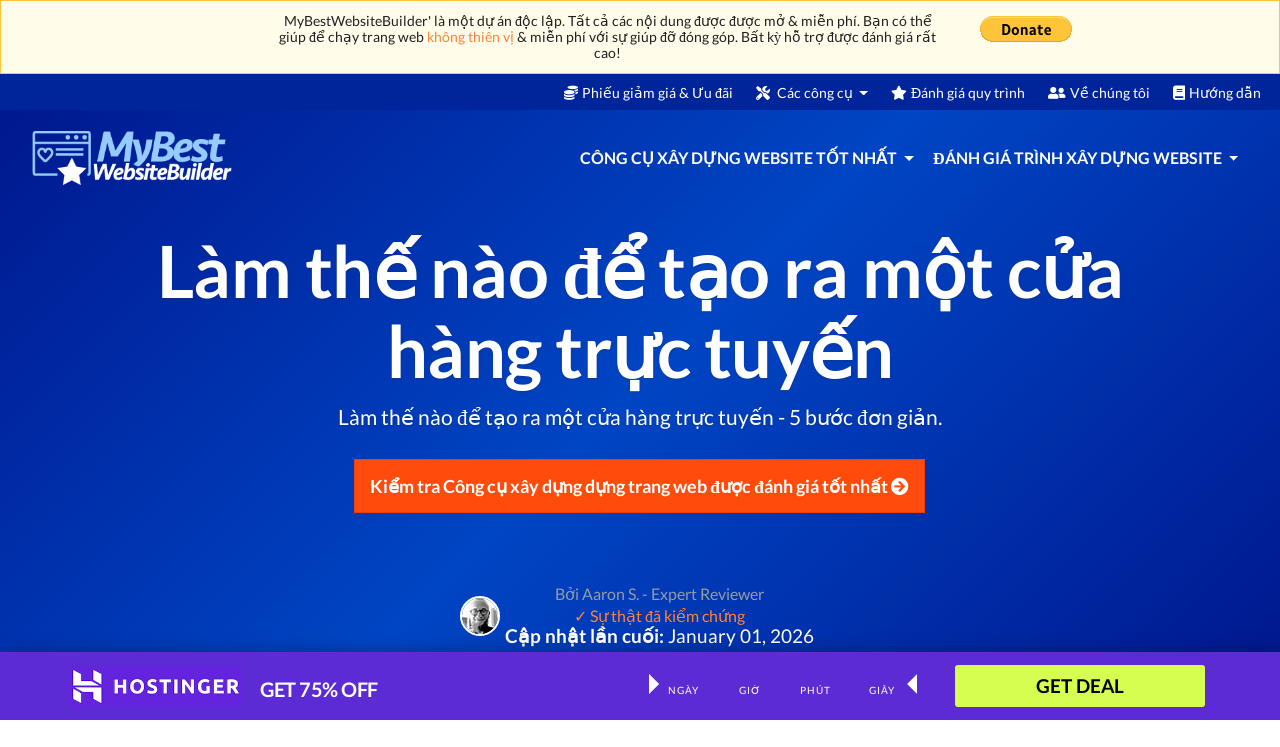

--- FILE ---
content_type: text/html; charset=UTF-8
request_url: https://vn.mybestwebsitebuilder.com/hoc-tap/lam-the-nao-de-tao-ra-mot-cua-hang-truc-tuyen
body_size: 38049
content:
<!DOCTYPE html>
<html lang="vi">
<head>
    <script type="a5e3f38213bd772f6dcfa16d-text/javascript">(function (w, d, s, l, i) {
            w[l] = w[l] || [];
            w[l].push({
                'gtm.start':
                    new Date().getTime(), event: 'gtm.js'
            });
            var f = d.getElementsByTagName(s)[0],
                j = d.createElement(s), dl = l != 'dataLayer' ? '&l=' + l : '';
            j.async = true;
            j.src =
                'https://www.googletagmanager.com/gtm.js?id=' + i + dl;
            f.parentNode.insertBefore(j, f);
        })(window, document, 'script', 'dataLayer', 'GTM-KNBGSLB');
    </script>
    
    
    
    
    
    
    
    
<meta charset="utf-8">
<meta name="referrer" content="no-referrer-when-downgrade">
<meta name="viewport" content="width=device-width, minimum-scale=1, initial-scale=1">
<meta name="msvalidate.01" content="2C09DA41B6592E92A29B9EDA2FD0B3FD"/>
<meta name="csrf-token" content="lpbos3DdXlbanuohIln6HdX96zlaopytv4yZqNiy">
<link rel="shortcut icon" href="https://www.mybestwebsitebuilder.com/favicon.ico" type="image/x-icon">

<title>Mở cửa hàng online: Làm thế nào để tạo ra một cửa hàng trực tuyến.</title>
<meta name="description" content="Làm thế nào để tạo ra một cửa hàng trực tuyến: 5 bước mở cửa hàng online với hướng dẫn làm thế nào để tạo ra một cửa hàng trực tuyến này.">

<meta name="dcterms.language" content="vi"/>

            
                    <link rel="amphtml" href="https://vn.mybestwebsitebuilder.com/amp/hoc-tap/lam-the-nao-de-tao-ra-mot-cua-hang-truc-tuyen">
        
        
        
        
        
        
        
        
        
        
        
                    <link rel="canonical" href="https://vn.mybestwebsitebuilder.com/hoc-tap/lam-the-nao-de-tao-ra-mot-cua-hang-truc-tuyen">
                <link rel="alternate" hreflang="x-default" href="https://www.mybestwebsitebuilder.com/learn/how-to-start-an-online-store">
                                                <link rel="alternate" hreflang="en-us" href="https://www.mybestwebsitebuilder.com/learn/how-to-start-an-online-store"/>
                                                                    <link rel="alternate" hreflang="ru" href="https://ru.mybestwebsitebuilder.com/obuchenie/kak-otkryt-internet-magazin"/>
                                                                    <link rel="alternate" hreflang="pt-br" href="https://br.mybestwebsitebuilder.com/aprenda/como-criar-uma-loja-online"/>
                                                                    <link rel="alternate" hreflang="fr" href="https://fr.mybestwebsitebuilder.com/apprendre/creer-une-boutique-en-ligne"/>
                                                                    <link rel="alternate" hreflang="es" href="https://es.mybestwebsitebuilder.com/aprender/como-crear-una-tienda-online"/>
                                                                    <link rel="alternate" hreflang="id" href="https://id.mybestwebsitebuilder.com/belajar/cara-memulai-bisnis-online"/>
                                                                    <link rel="alternate" hreflang="tr" href="https://www.mybestwebsitebuilder.com/ogren/online-magaza-nasil-acilir"/>
                                                                    <link rel="alternate" hreflang="vi" href="https://vn.mybestwebsitebuilder.com/hoc-tap/lam-the-nao-de-tao-ra-mot-cua-hang-truc-tuyen"/>
                        
<link rel="preconnect" href="//www.google-analytics.com">
<link rel="preconnect" href="//www.googletagmanager.com">
<link rel="dns-prefetch" href="//www.google-analytics.com">
<link rel="dns-prefetch" href="//www.googletagmanager.com">
<meta property="og:url" content="https://vn.mybestwebsitebuilder.com/hoc-tap/lam-the-nao-de-tao-ra-mot-cua-hang-truc-tuyen"/>
<meta property="og:type" content="website"/>
<meta property="og:site_name" content="MyBestWebsiteBuilder"/>
<meta property="og:title" content="Mở cửa hàng online: Làm thế nào để tạo ra một cửa hàng trực tuyến."/>
<meta property="og:description" content="Làm thế nào để tạo ra một cửa hàng trực tuyến: 5 bước mở cửa hàng online với hướng dẫn làm thế nào để tạo ra một cửa hàng trực tuyến này."/>

<meta name="twitter:card" content="summary_large_image">
<meta name="twitter:creator" content="@TopSiteBuilder">
<meta name="twitter:title" content="Mở cửa hàng online: Làm thế nào để tạo ra một cửa hàng trực tuyến.">
<meta name="twitter:description" content="Làm thế nào để tạo ra một cửa hàng trực tuyến: 5 bước mở cửa hàng online với hướng dẫn làm thế nào để tạo ra một cửa hàng trực tuyến này.">

    <meta name="twitter:image" content="https://www.mybestwebsitebuilder.com/storage/media/images/how-to-start-an-online-store-featured.o.jpg">
    <meta property="og:image" content="https://www.mybestwebsitebuilder.com/storage/media/images/how-to-start-an-online-store-featured.o.jpg"/>
    <meta name="twitter:label2" content="Dự kiến thời gian đọc">
    <meta name="twitter:data2" content="26 phút">
    <meta name="twitter:label1" content="Viết bởi">
    <meta name="twitter:data1"
          content="Aaron S. -  Expert Reviewer">
<script type="application/ld+json">{"@context":"https:\/\/schema.org","@type":"Organization","name":"MyBestWebsiteBuilder","logo":"https:\/\/vn.mybestwebsitebuilder.com\/assets\/mybestwebsitebuilder-logo.png","url":"https:\/\/www.mybestwebsitebuilder.com","contactPoint":{"@type":"ContactPoint","contactType":"customer support","email":"mailto:hello@mybestwebsitebuilder.com","url":"https:\/\/vn.mybestwebsitebuilder.com"}}</script>
    <script type="application/ld+json">{"@context":"https:\/\/schema.org","@type":"Article","mainEntityOfPage":"https:\/\/vn.mybestwebsitebuilder.com\/hoc-tap\/lam-the-nao-de-tao-ra-mot-cua-hang-truc-tuyen","headline":"L\u00e0m th\u1ebf n\u00e0o \u0111\u1ec3 t\u1ea1o ra m\u1ed9t c\u1eeda h\u00e0ng tr\u1ef1c tuy\u1ebfn","datePublished":"2025-07-24T00:00:00+00:00","dateModified":"2026-01-01T00:02:14+00:00","image":[{"@type":"ImageObject","url":"https:\/\/www.mybestwebsitebuilder.com\/storage\/media\/images\/how-to-start-an-online-store-featured.o.jpg","width":768,"height":478}],"author":{"@type":"Person","name":"Aaron S.","url":"https:\/\/vn.mybestwebsitebuilder.com\/ve-chung-toi"},"publisher":{"@type":"Organization","name":"MyBestWebsiteBuilder","logo":{"@type":"ImageObject","url":"https:\/\/vn.mybestwebsitebuilder.com\/assets\/mybestwebsitebuilder-logo-dark.png"}},"description":"<p style=\"text-align: justify;\">C&aacute;c c&acirc;u h\u1ecfi nh\u01b0 \"<em>l&agrave;m th\u1ebf n&agrave;o \u0111\u1ec3 t\u1ea1o ra m\u1ed9t c\u1eeda h&agrave;ng tr\u1ef1c tuy\u1ebfn?<\/em>\", kh&ocirc;ng c&ograve;n nghi ng\u1edd g&igrave;, l&agrave; <strong>m\u1ed9t s\u1ed1 c&acirc;u h\u1ecfi ph\u1ed5 bi\u1ebfn nh\u1ea5t<\/strong> m&agrave; nh\u1eefng ng\u01b0\u1eddi quan t&acirc;m \u0111\u1ebfn <a href=\"https:\/\/vn.mybestwebsitebuilder.com\/cong-cu-xay-dung-trang-web-tot-nhat\"><strong>c&ocirc;ng c\u1ee5 x&acirc;y d\u1ef1ng website<\/strong><\/a> v&agrave; <strong>ph&aacute;t tri\u1ec3n trang web<\/strong>&nbsp; \u0111\u1eb7t ra. Tuy nhi&ecirc;n, \u0111i\u1ec1u \u0111&oacute; kh&ocirc;ng ch\u1ec9 \u0111&uacute;ng v\u1edbi c&aacute;c nh&agrave; ph&aacute;t tri\u1ec3n trang web - <em>b\u1ea5t k\u1ef3 ai v&agrave; m\u1ecdi ng\u01b0\u1eddi \u0111\u1ec1u c&oacute; th\u1ec3 t\u1ea1o c\u1eeda h&agrave;ng tr\u1ef1c tuy\u1ebfn<\/em> <em>v&agrave; b\u1eaft \u0111\u1ea7u b&aacute;n s\u1ea3n ph\u1ea9m tr&ecirc;n <a href=\"https:\/\/vi.wikipedia.org\/wiki\/World_Wide_Web\"><strong>World Wide Web<\/strong><\/a>.<\/em><\/p>\n<p style=\"text-align: justify;\">Th\u1eb3ng th\u1eafn m&agrave; n&oacute;i, t\u1ea5t c\u1ea3 nh\u1eefng g&igrave; b\u1ea1n c\u1ea7n \u0111\u1ec3 m\u1edf c\u1eeda h&agrave;ng tr\u1ef1c tuy\u1ebfn l&agrave; <a href=\"https:\/\/vn.mybestwebsitebuilder.com\/cong-cu-xay-dung-website-thuong-mai-dien-tu-tot-nhat\"><strong>c&ocirc;ng c\u1ee5 x&acirc;y d\u1ef1ng website \u0111\u1ecbnh h\u01b0\u1edbng th\u01b0\u01a1ng m\u1ea1i \u0111i\u1ec7n t\u1eed eCommerce t\u1ed1t<\/strong><\/a> v&agrave; <em>v&agrave;i \u0111&ocirc; la<\/em> \u0111\u1ec3 b\u1ea1n b\u1eaft \u0111\u1ea7u v\u1edbi c&aacute;c g&oacute;i k\u1ebf ho\u1ea1ch n&acirc;ng cao h\u01a1n c\u1ee7a c&ocirc;ng c\u1ee5 x&acirc;y d\u1ef1ng website - <strong>ch&iacute;nh v&igrave; th\u1ebf<\/strong>. T\u1ea5t nhi&ecirc;n, v&agrave; <strong>m\u1ed9t s\u1ed1 s\u1ea3n ph\u1ea9m<\/strong> n\u1ebfu b\u1ea1n l&ecirc;n k\u1ebf ho\u1ea1ch b&aacute;n tr\u1ef1c ti\u1ebfp, v&agrave; kh&ocirc;ng tham gia v&agrave;o c&aacute;c ho\u1ea1t \u0111\u1ed9ng <a href=\"https:\/\/en.wikipedia.org\/wiki\/Drop_shipping\"><strong>dropshipping<\/strong><\/a>.<\/p>\n<p style=\"text-align: justify;\">Trong b&agrave;i vi\u1ebft n&agrave;y, ch&uacute;ng ta s\u1ebd t&igrave;m hi\u1ec3u <strong>5 b\u01b0\u1edbc c\u1ee5 th\u1ec3<\/strong> m&agrave; b\u1ea1n n&ecirc;n th\u1ef1c hi\u1ec7n \u0111\u1ec3 b\u1eaft \u0111\u1ea7u kinh doanh tr\u1ef1c tuy\u1ebfn. Sau khi b\u1ea1n \u0111&atilde; \u0111\u1ecdc xong h\u01b0\u1edbng d\u1eabn \"<em>l&agrave;m th\u1ebf n&agrave;o \u0111\u1ec3 t\u1ea1o ra m\u1ed9t c\u1eeda h&agrave;ng tr\u1ef1c tuy\u1ebfn<\/em>\" n&agrave;y, vi\u1ec7c n&agrave;y s\u1ebd kh&ocirc;ng c&ograve;n gi\u1ed1ng nh\u01b0 m\u1ed9t nhi\u1ec7m v\u1ee5 kh&oacute; kh\u0103n n\u1eefa.<\/p>\n<h2>L&agrave;m th\u1ebf n&agrave;o \u0111\u1ec3 t\u1ea1o ra m\u1ed9t c\u1eeda h&agrave;ng tr\u1ef1c tuy\u1ebfn - Quy tr&igrave;nh 5 b\u01b0\u1edbc<\/h2>\n<p style=\"text-align: justify;\">T&ocirc;i \u0111&atilde; \u0111\u1ec1 c\u1eadp \u0111\u1ebfn v\u1ea5n \u0111\u1ec1 n&agrave;y \u1edf \u0111\u1ea7u b&agrave;i vi\u1ebft n&agrave;y, nh\u01b0ng ng&agrave;y nay, vi\u1ec7c&nbsp;<strong>b\u1ea5t k\u1ef3 ai v&agrave; m\u1ecdi ng\u01b0\u1eddi<\/strong> <strong>\u0111\u1ec1u c&oacute; th\u1ec3 m\u1edf c\u1eeda h&agrave;ng online tr\u1ef1c tuy\u1ebfn ngay l\u1eadp t\u1ee9c<\/strong> - <em>kh&ocirc;ng h\u1eb3n l&uacute;c n&agrave;o c\u0169ng \u0111&uacute;ng!<\/em><\/p>\n<p style=\"text-align: justify;\">\u0110i\u1ec1u tr&ecirc;n \u0111&uacute;ng l&agrave; nh\u1edd c&oacute; nh\u1eefng <a href=\"https:\/\/vn.mybestwebsitebuilder.com\/cong-cu-xay-dung-trang-web-tot-nhat\"><strong>c&ocirc;ng c\u1ee5 x&acirc;y d\u1ef1ng website<\/strong><\/a> - nh\u1eefng c&ocirc;ng c\u1ee5 \u0111\u1eb7c bi\u1ec7t \u0111\u01b0\u1ee3c thi\u1ebft k\u1ebf cho <strong>nh\u1eefng ng\u01b0\u1eddi kh&ocirc;ng c&oacute; ki\u1ebfn th\u1ee9c k\u1ef9 thu\u1eadt v\u1ec1 vi\u1ec7c t\u1ea1o trang web<\/strong>, <strong>nh\u01b0ng v\u1eabn mu\u1ed1n tham gia v&agrave;o quy tr&igrave;nh c\u1ee5 th\u1ec3 n&agrave;y.<\/strong>&nbsp;C\u0169ng gi\u1ed1ng nh\u01b0 b\u1ea5t k\u1ef3 ch\u1ee7 \u0111\u1ec1 l\u1edbn n&agrave;o kh&aacute;c, c\u0169ng c&oacute; <a href=\"https:\/\/vn.mybestwebsitebuilder.com\/cong-cu-xay-dung-website-thuong-mai-dien-tu-tot-nhat\"><strong>m\u1ed9t s\u1ed1 c&ocirc;ng c\u1ee5 t\u1ea1o trang web c\u1ee5 th\u1ec3 \u0111\u01b0\u1ee3c thi\u1ebft k\u1ebf d&agrave;nh cho Th\u01b0\u01a1ng m\u1ea1i \u0111i\u1ec7n t\u1eed.<\/strong><\/a><\/p>\n<p style=\"text-align: justify;\">\u0110&oacute; l&agrave; nh\u1eefng g&igrave; ch&uacute;ng ta s\u1ebd t\u1eadp trung v&agrave;o h&ocirc;m nay - c\u1ee5 th\u1ec3 l&agrave; v\u1ec1 <strong>qu&aacute; tr&igrave;nh l&agrave;m th\u1ebf n&agrave;o \u0111\u1ec3 t\u1ea1o ra m\u1ed9t c\u1eeda h&agrave;ng tr\u1ef1c tuy\u1ebfn<\/strong> <strong>v\u1edbi m\u1ed9t c&ocirc;ng c\u1ee5 x&acirc;y d\u1ef1ng website.<\/strong>&nbsp;R&otilde; r&agrave;ng, c&oacute; kh&aacute; nhi\u1ec1u ch\u1ec9 d\u1eabn v&agrave; h\u01b0\u1edbng d\u1eabn tr\u1ef1c tuy\u1ebfn kh&aacute;c nhau cho b\u1ea1n bi\u1ebft c&aacute;ch th\u1ef1c hi\u1ec7n \u0111i\u1ec1u \u0111&oacute; - <em>v\u1eady h\u01b0\u1edbng d\u1eabn l&agrave;m th\u1ebf n&agrave;o \u0111\u1ec3 t\u1ea1o ra m\u1ed9t c\u1eeda h&agrave;ng tr\u1ef1c tuy\u1ebfn n&agrave;y c&oacute; \u0111i\u1ec1u g&igrave; \u0111\u1eb7c bi\u1ec7t?<\/em><\/p>\n<p><img style=\"display: block; margin-left: auto; margin-right: auto;\" src=\"\/storage\/media\/images\/how-to-start-an-online-store-box.o.jpg\" width=\"680\" height=\"454\"\/><\/p>\n<p style=\"text-align: justify;\">V&acirc;ng, <strong>m\u1ed9t \u0111i\u1ec1u c\u1ee5 th\u1ec3<\/strong> - \u1edf \u0111&acirc;y, ch&uacute;ng t&ocirc;i s\u1ebd gi\u1eef m\u1ecdi th\u1ee9 <strong>\u0111\u01a1n gi\u1ea3n v&agrave; ch&iacute;nh x&aacute;c nh\u1ea5t c&oacute; th\u1ec3<\/strong>. T&ocirc;i s\u1ebd cho b\u1ea1n bi\u1ebft l&agrave;m th\u1ebf n&agrave;o \u0111\u1ec3 t\u1ea1o ra m\u1ed9t c\u1eeda h&agrave;ng tr\u1ef1c tuy\u1ebfn trong <strong>5 b\u01b0\u1edbc d\u1ec5 d&agrave;ng.<\/strong><\/p>\n<p style=\"text-align: justify;\">M\u1eb7c d&ugrave; v\u1eady, xin l\u01b0u &yacute; r\u1eb1ng ch&uacute;ng ta kh&ocirc;ng th\u1ef1c s\u1ef1 t\u1eadp trung v&agrave;o c&aacute;c chi ti\u1ebft \"<em>b&ecirc;n ngo&agrave;i<\/em>\", ch\u1eb3ng h\u1ea1n nh\u01b0 <strong>thu\u1ebf<\/strong> hay <strong>thi\u1ebft l\u1eadp ID doanh nghi\u1ec7p<\/strong> - h\u01b0\u1edbng d\u1eabn n&agrave;y \u0111\u01b0\u1ee3c d&agrave;nh ri&ecirc;ng \u0111\u1ec3 m\u1edf c\u1eeda h&agrave;ng online. Kh&ocirc;ng ph\u1ea3i nh\u1eefng \u0111i\u1ec1u \u0111\u01b0\u1ee3c n&oacute;i v\u1eeba n&agrave;y l&agrave; kh&ocirc;ng quan tr\u1ecdng - \u0111&oacute; ch\u1ec9 l&agrave; b\u1ea1n n&ecirc;n lu&ocirc;n lu&ocirc;n tham kh\u1ea3o c&aacute;c <strong>ngu\u1ed3n chuy&ecirc;n m&ocirc;ng v\u1ec1 c&aacute;c v\u1ea5n \u0111\u1ec1 nh\u01b0 v\u1eady.<\/strong><\/p>\n<p style=\"text-align: justify;\"><em>V&igrave; v\u1eady, n\u1ebfu kh&ocirc;ng c&ograve;n v\u1ea5n \u0111\u1ec1 n&agrave;o kh&aacute;c, h&atilde;y b\u1eaft \u0111\u1ea7u t&igrave;m hi\u1ec3u.<\/em><\/p>\n<h3>1. Hi\u1ec3u \u0111\u01b0\u1ee3c ph&acirc;n kh&uacute;c th\u1ecb tr\u01b0\u1eddng<\/h3>\n<p style=\"text-align: justify;\">\u0110i\u1ec1u \u0111\u1ea7u ti&ecirc;n m&agrave; b\u1ea1n c\u1ea7n ph\u1ea3i t&igrave;m ra tr\u01b0\u1edbc khi mu\u1ed1n bi\u1ebft l&agrave;m th\u1ebf n&agrave;o \u0111\u1ec3 t\u1ea1o ra m\u1ed9t c\u1eeda h&agrave;ng tr\u1ef1c tuy\u1ebfn l&agrave; <strong>ph&acirc;n kh&uacute;c<\/strong>&nbsp;<strong>th\u1ecb tr\u01b0\u1eddng c\u1ee7a b\u1ea1n<\/strong>.<\/p>\n<p style=\"text-align: justify;\"><em>Nghe c&oacute; v\u1ebb \u0111\u01a1n gi\u1ea3n, ph\u1ea3i kh&ocirc;ng?<\/em> &Yacute; t&ocirc;i l&agrave;, b\u1ea1n s\u1ebd b&aacute;n <strong>m\u1ed9t s\u1ed1 d\u1ecbch v\u1ee5 tr\u1ef1c tuy\u1ebfn, m\u1ed9t hay nhi\u1ec1u s\u1ea3n ph\u1ea9m v\u1eadt l&yacute;<\/strong> ho\u1eb7c <strong>tham gia v&agrave;o qu&aacute; tr&igrave;nh dropshipping<\/strong> - <em>\u0111\u01a1n gi\u1ea3n l&agrave; th\u1ebf!<\/em><\/p>\n<p style=\"text-align: justify;\">M\u1eb7c d&ugrave; \u0111i\u1ec1u n&agrave;y ch\u1eafc ch\u1eafn l&agrave; \u0111\u01a1n gi\u1ea3n <em>ngay t\u1eeb c&aacute;i nh&igrave;n \u0111\u1ea7u ti&ecirc;n<\/em>, nh\u01b0ng th\u1ef1c s\u1ef1 <strong>c&oacute; nhi\u1ec1u h\u01a1n th\u1ebf<\/strong>. M\u1edf c\u1eeda h&agrave;ng online c&oacute; ngh\u0129a l&agrave; b\u1ea1n s\u1ebd ph\u1ea3i <strong>ch\u1ecdn \u0111&uacute;ng c&ocirc;ng c\u1ee5 x&acirc;y d\u1ef1ng website<\/strong>&nbsp;<strong>\u0111\u1ec3 l&agrave;m \u0111i\u1ec1u \u0111&oacute;<\/strong>&nbsp;v&agrave; c&aacute;c c&ocirc;ng c\u1ee5 x&acirc;y d\u1ef1ng website kh&aacute;c nhau s\u1ebd ph&ugrave; h\u1ee3p v\u1edbi c&aacute;c lo\u1ea1i n\u1ec1n t\u1ea3ng th\u01b0\u01a1ng m\u1ea1i \u0111i\u1ec7n t\u1eed kh&aacute;c nhau.<\/p>\n<p style=\"text-align: justify;\">H\u01a1n n\u1eefa, m\u1ed9t khi b\u1ea1n t&igrave;m ra nh\u1eefng g&igrave; b\u1ea1n mu\u1ed1n l&agrave;m (<em>b&aacute;n<\/em>), th\u1eddi gian <strong>x&aacute;c \u0111\u1ecbnh \u0111\u1ed1i th\u1ee7 c\u1ea1nh tranh<\/strong> s\u1ebd \u0111\u01a1n gi\u1ea3n h\u01a1n nhi\u1ec1u v&agrave; xem b\u1ea1n \u0111ang c\u1ea1nh tranh v\u1edbi c&aacute;i g&igrave;. \u0110i\u1ec1u n&agrave;y c\u0169ng s\u1ebd \u0111&oacute;ng m\u1ed9t vai tr&ograve; quan tr\u1ecdng trong qu&aacute; tr&igrave;nh b\u1ea1n ch\u1ecdn <a href=\"https:\/\/vn.mybestwebsitebuilder.com\/cong-cu-xay-dung-website-thuong-mai-dien-tu-tot-nhat\"><strong>c&ocirc;ng c\u1ee5 x&acirc;y d\u1ef1ng website d&agrave;nh cho th\u01b0\u01a1ng m\u1ea1i \u0111i\u1ec7n t\u1eed t\u1ed1t nh\u1ea5t cho m&igrave;nh<\/strong><\/a>, v&igrave; <strong>kh&ocirc;ng ph\u1ea3i t\u1ea5t c\u1ea3 c&aacute;c c&ocirc;ng c\u1ee5 x&acirc;y d\u1ef1ng website \u0111\u1ec1u cung c\u1ea5p c&aacute;c t&iacute;nh n\u0103ng v&agrave; thi\u1ebft k\u1ebf m\u1eabu gi\u1ed1ng nhau!<\/strong><\/p>\n<p><img style=\"display: block; margin-left: auto; margin-right: auto;\" src=\"\/storage\/media\/images\/how-to-start-an-online-store-card.o.jpg\" width=\"680\" height=\"453\"\/><\/p>\n<p style=\"text-align: justify;\">Tuy nhi&ecirc;n, m\u1eb7c d&ugrave; c&oacute; m\u1ed9t s\u1ed1 c&ocirc;ng c\u1ee5 x&acirc;y d\u1ef1ng website l&agrave; t\u1ed1t h\u01a1n (<em>ho\u1eb7c t\u1ec7 h\u01a1n<\/em>) so v\u1edbi nh\u1eefng trang kh&aacute;c khi t\u1ea1o c\u1eeda h&agrave;ng tr\u1ef1c tuy\u1ebfn, b\u1ea1n lu&ocirc;n c&oacute; th\u1ec3 <em>\u0111i theo con \u0111\u01b0\u1eddng an to&agrave;n<\/em> v&agrave; ch\u1ecdn m\u1ed9t <a href=\"https:\/\/vn.mybestwebsitebuilder.com\/cong-cu-xay-dung-trang-web-tot-nhat\"><strong>c&ocirc;ng c\u1ee5 t\u1ea1o trang web t\u1ed5ng qu&aacute;t h\u01a1n<\/strong><\/a> - m\u1ed9t c&ocirc;ng c\u1ee5 s\u1ebd cung c\u1ea5p cho b\u1ea1n <strong>t\u1ea5t c\u1ea3 c&aacute;c<\/strong> <strong>t&iacute;nh n\u0103ng c\u1ea7n thi\u1ebft<\/strong> m&agrave; b\u1ea1n c\u1ea7n \u0111\u1ec3 t&igrave;m hi\u1ec3u c&aacute;ch l&agrave;m th\u1ebf n&agrave;o \u0111\u1ec3 t\u1ea1o ra m\u1ed9t c\u1eeda h&agrave;ng tr\u1ef1c tuy\u1ebfn v&agrave; sau \u0111&oacute; l&agrave; m\u1ed9t s\u1ed1 c\u1eeda h&agrave;ng n\u1eefa.<\/p>\n<p style=\"text-align: justify;\">V&igrave; m\u1ee5c \u0111&iacute;ch c\u1ee7a tranh lu\u1eadn v&agrave; \u0111\u1ec3 bao g\u1ed3m c&agrave;ng nhi\u1ec1u lo\u1ea1i ng&aacute;ch v&agrave; t&ugrave;y ch\u1ecdn s\u1ea3n ph\u1ea9m kh&aacute;c nhau c&agrave;ng t\u1ed1t, ch&uacute;ng t&ocirc;i s\u1ebd l\u1ea5y <a href=\"https:\/\/vn.mybestwebsitebuilder.com\/danh-gia-shopify\"><strong>Shopify<\/strong><\/a> l&agrave;m v&iacute; d\u1ee5 trong h\u01b0\u1edbng d\u1eabn l&agrave;m th\u1ebf n&agrave;o \u0111\u1ec3 t\u1ea1o ra m\u1ed9t c\u1eeda h&agrave;ng tr\u1ef1c tuy\u1ebfn n&agrave;y. Nh\u01b0 b\u1ea1n c&oacute; th\u1ec3 bi\u1ebft ho\u1eb7c kh&ocirc;ng, <strong>Shopify th\u01b0\u1eddng \u0111\u01b0\u1ee3c coi l&agrave; c&ocirc;ng c\u1ee5 x&acirc;y d\u1ef1ng trang web th\u01b0\u01a1ng m\u1ea1i \u0111i\u1ec7n t\u1eed t\u1ed1t nh\u1ea5t, \u0111\u1ea7y \u0111\u1ee7<\/strong> - \u0111&oacute; l&agrave; m\u1ed9t c&ocirc;ng c\u1ee5 t\u1ea1o trang web tuy\u1ec7t v\u1eddi v&agrave; \u0111\u01a1n gi\u1ea3n \u0111\u1ec3 s\u1eed d\u1ee5ng v&agrave; s\u1ebd ph&ugrave; h\u1ee3p v\u1edbi h\u01b0\u1edbng d\u1eabn c\u1ee7a ch&uacute;ng t&ocirc;i m\u1ed9t c&aacute;ch ho&agrave;n h\u1ea3o.<\/p>\n<p style=\"text-align: justify;\">V\u1eady th&igrave; - <em>b\u1ea1n \u0111&atilde; x&aacute;c \u0111\u1ecbnh \u0111\u01b0\u1ee3c th\u1ecb tr\u01b0\u1eddng ng&aacute;ch c\u1ee7a m&igrave;nh, bi\u1ebft b\u1ea1n mu\u1ed1n b&aacute;n c&aacute;i g&igrave; v&agrave; c\u0169ng \u0111&atilde; ph&acirc;n t&iacute;ch s\u1ef1 c\u1ea1nh tranh.<\/em> B\u01b0\u1edbc ti\u1ebfp theo l&agrave; <strong>b\u1eaft \u0111\u1ea7u h&agrave;nh \u0111\u1ed9ng<\/strong> - b\u1ea1n h&atilde;y l&agrave;m \u0111i\u1ec1u \u0111&oacute; b\u1eb1ng c&aacute;ch <strong>t&igrave;m ra v&agrave; \u0111\u0103ng k&yacute; m\u1ed9t t&ecirc;n mi\u1ec1n<\/strong>.<\/p>\n<p style=\"text-align: justify;\">[featured-coupon review_id=\"3\"]<\/p>\n<h3>2. T&igrave;m ra v&agrave; \u0111\u0103ng k&yacute; m\u1ed9t t&ecirc;n mi\u1ec1n<\/h3>\n<p style=\"text-align: justify;\">M\u1ed9t <a href=\"https:\/\/vi.wikipedia.org\/wiki\/T%C3%AAn_mi%E1%BB%81n\"><strong>t&ecirc;n mi\u1ec1n<\/strong><\/a> l&agrave; <em>m\u1ed9t ph\u1ea7n kh&ocirc;ng th\u1ec3 thi\u1ebfu<\/em> trong vi\u1ec7c t\u1ea1o n\u1ec1n t\u1ea3ng Th\u01b0\u01a1ng m\u1ea1i \u0110i\u1ec7n t\u1eed c\u1ee7a b\u1ea1n. N&oacute; ph\u1ee5c v\u1ee5 <strong>hai<\/strong> m\u1ee5c \u0111&iacute;ch l\u1edbn - <strong>\u0111\u1ea1i di\u1ec7n th\u01b0\u01a1ng hi\u1ec7u<\/strong> v&agrave; <strong>kh\u1ea3 n\u0103ng ghi nh\u1edb<\/strong>.<\/p>\n<p style=\"text-align: justify;\"><strong>V\u1ec1 m\u1eb7t \u0111\u1ea1i di\u1ec7n<\/strong>, m\u1ecdi th\u1ee9 <em>kh&aacute; t\u1ef1 gi\u1ea3i th&iacute;ch<\/em> - h&atilde;y ngh\u0129 v\u1ec1 c&aacute;c th\u01b0\u01a1ng hi\u1ec7u l\u1edbn nh\u01b0 F<strong>acebook, Instagram, Google, Amazon, Target<\/strong>, v.v... T\u1ea5t c\u1ea3 ch&uacute;ng \u0111\u1ec1u c&oacute; t&ecirc;n tr&ecirc;n <a href=\"https:\/\/vi.wikipedia.org\/wiki\/URL\"><strong>URL<\/strong><\/a> trang web c\u1ee7a ch&uacute;ng - <em>n&oacute;i c&aacute;ch kh&aacute;c, n\u1ebfu b\u1ea1n mu\u1ed1n truy c\u1eadp Facebook<\/em>, <em>th&igrave; ch&iacute;nh x&aacute;c \u0111&oacute; c\u0169ng l&agrave; nh\u1eefng g&igrave; b\u1ea1n \u0111&atilde; g&otilde; trong thanh t&igrave;m ki\u1ebfm c\u1ee7a m&igrave;nh, ph\u1ea3i kh&ocirc;ng?<\/em><\/p>\n<p style=\"text-align: justify;\">Ch\u1eafc ch\u1eafn, b\u1ea1n c&oacute; th\u1ec3 ti\u1ebfp t\u1ee5c v&agrave; t&igrave;m hi\u1ec3u c&aacute;ch m\u1edf m\u1ed9t c\u1eeda h&agrave;ng online m&agrave; kh&ocirc;ng t\u1eadp trung qu&aacute; nhi\u1ec1u v&agrave;o m\u1ed9t t&ecirc;n mi\u1ec1n, ho\u1eb7c ch\u1ecdn ra <em>m\u1ed9t s\u1ed1 t\u1eeb d\u01b0\u1eddng nh\u01b0 ng\u1eabu nhi&ecirc;n<\/em> \u0111\u1ec3 th\u1ec3 hi\u1ec7n c\u1eeda h&agrave;ng - \u0111&acirc;y c\u0169ng l&agrave; m\u1ed9t \u0111i\u1ec1u <strong>th\u1ef1c s\u1ef1 kh&aacute; ph\u1ed5 bi\u1ebfn<\/strong>. <em>Tuy nhi&ecirc;n, n&oacute;i v\u1ec1 \u0111i\u1ec1u n&agrave;y, \u0111&acirc;y ch\u1eafc ch\u1eafn kh&ocirc;ng ph\u1ea3i l&agrave; m\u1ed9t h&agrave;nh \u0111\u1ed9ng \u0111\u01b0\u1ee3c khuy\u1ebfn kh&iacute;ch \u0111\u1ec3 th\u1ef1c hi\u1ec7n.<\/em><\/p>\n<p><img style=\"display: block; margin-left: auto; margin-right: auto;\" src=\"\/storage\/media\/images\/how-to-start-an-online-store-domain.o.jpg\" width=\"680\" height=\"188\"\/><\/p>\n<p style=\"text-align: justify;\">\u0110&acirc;y l&agrave; l&uacute;c <strong>kh\u1ea3 n\u0103ng ghi nh\u1edb<\/strong> c\u1ea7n c&oacute;. N\u1ebfu kh&aacute;ch h&agrave;ng nh\u1eadp t&ecirc;n th\u01b0\u01a1ng hi\u1ec7u c\u1ee7a b\u1ea1n v&agrave;o thanh t&igrave;m ki\u1ebfm m\u1ed7i l\u1ea7n h\u1ecd mu\u1ed1n gh&eacute; th\u0103m c\u1eeda h&agrave;ng c\u1ee7a b\u1ea1n, r\u1ea5t c&oacute; th\u1ec3 <strong>c&aacute;i t&ecirc;n s\u1ebd tr\u1edf n&ecirc;n d\u1ec5 nh\u1eadn bi\u1ebft h\u01a1n theo th\u1eddi gian<\/strong>. \u0110&oacute; l&agrave; l&yacute; do t\u1ea1i sao nhi\u1ec1u c&ocirc;ng ty v&agrave; ng\u01b0\u1eddi b&aacute;n h&agrave;ng tr\u1ef1c tuy\u1ebfn ch\u1ecdn m\u1ed9t s\u1ed1 thu\u1eadt ng\u1eef \u0111\u01a1n gi\u1ea3n (<em>\u0111\u01a1n gi\u1ea3n d\u1ec5 hi\u1ec3u<\/em> <em>ho\u1eb7c \u0111\u01a1n gi\u1ea3n d\u1ec5 \u0111\u1ecdc - ho\u1eb7c c\u1ea3 hai<\/em>) cho c\u1ea3 t&ecirc;n th\u01b0\u01a1ng hi\u1ec7u v&agrave; t&ecirc;n mi\u1ec1n c\u1ee7a h\u1ecd.<\/p>\n<p style=\"text-align: justify;\">Ph\u1ea3i th\u1eeba nh\u1eadn r\u1eb1ng \u0111&acirc;y l&agrave; <strong>\u0111i\u1ec1u m&agrave; b\u1ea3n th&acirc;n b\u1ea1n s\u1ebd c\u1ea7n ph\u1ea3i t&igrave;m ra<\/strong>. C&oacute; <strong>r\u1ea5t nhi\u1ec1u bi\u1ebfn s\u1ed1<\/strong> xu\u1ea5t hi\u1ec7n \u1edf \u0111&acirc;y v&agrave; kh&ocirc;ng li&ecirc;n quan tr\u1ef1c ti\u1ebfp \u0111\u1ebfn qu&aacute; tr&igrave;nh h\u1ecdc c&aacute;ch b\u1eaft \u0111\u1ea7u m\u1ed9t c\u1eeda h&agrave;ng tr\u1ef1c tuy\u1ebfn -<em> lo\u1ea1i c\u1eeda h&agrave;ng m&agrave; b\u1ea1n d\u1ef1 \u0111\u1ecbnh thi\u1ebft l\u1eadp, c&aacute;c s\u1ea3n ph\u1ea9m b\u1ea1n s\u1ebd b&aacute;n, v&agrave; t\u01b0\u01a1ng t\u1ef1.<\/em><\/p>\n<p style=\"text-align: justify;\">D&ugrave; b\u1eb1ng c&aacute;ch n&agrave;o, m\u1ed9t khi b\u1ea1n \u0111&atilde; t&igrave;m ra \u0111\u01b0\u1ee3c c&aacute;i t&ecirc;n, b\u01b0\u1edbc ti\u1ebfp theo l&agrave; <strong>\u0111\u0103ng k&yacute; t&ecirc;n mi\u1ec1n<\/strong> c\u1ee7a b\u1ea1n. Gi\u1edd \u0111&acirc;y, \u0111i\u1ec1u n&agrave;y c&oacute; th\u1ec3 \u0111\u01b0\u1ee3c th\u1ef1c hi\u1ec7n theo m\u1ed9t s\u1ed1 c&aacute;ch - <em>v\u1edbi m\u1ed9t s\u1ed1 \u0111\u0103ng k&yacute; t&ecirc;n mi\u1ec1n \u0111\u01b0\u1ee3c ch\u1ec9 \u0111\u1ecbnh<\/em> <em>ho\u1eb7c th&ocirc;ng qua s\u1ef1 tr\u1ee3 gi&uacute;p c\u1ee7a c&ocirc;ng c\u1ee5 x&acirc;y d\u1ef1ng website.<\/em><\/p>\n<p style=\"text-align: justify;\">Kh&ocirc;ng ph\u1ea3i t\u1ea5t c\u1ea3 c&aacute;c c&ocirc;ng c\u1ee5 x&acirc;y d\u1ef1ng website c&oacute; t&ugrave;y ch\u1ecdn cho ph&eacute;p b\u1ea1n \u0111\u0103ng k&yacute; t&ecirc;n mi\u1ec1n v\u1edbi h\u1ecd - m\u1ed9t s\u1ed1 c&ocirc;ng c\u1ee5 t\u1ea1o trang web th\u1eadm ch&iacute; kh&ocirc;ng c&oacute; <a href=\"https:\/\/vi.wikipedia.org\/wiki\/D%E1%BB%8Bch_v%E1%BB%A5_l%C6%B0u_tr%E1%BB%AF_web\"><em><strong>l\u01b0u tr\u1eef trang web t&iacute;ch h\u1ee3p<\/strong><\/em><\/a>! M\u1eb7c d&ugrave; v\u1eady, \u0111&acirc;y kh&ocirc;ng ph\u1ea3i \u0111i\u1ec1u g&igrave; \u0111&oacute; b\u1ea1n ph\u1ea3i lo l\u1eafng n\u1ebfu ch\u1ecdn <a href=\"\/goon\/shopify\"><strong>Shopify<\/strong><\/a> l&agrave; l\u1ef1a ch\u1ecdn x&acirc;y d\u1ef1ng th\u01b0\u01a1ng m\u1ea1i \u0111i\u1ec7n t\u1eed cho m&igrave;nh.<\/p>\n<p><img style=\"display: block; margin-left: auto; margin-right: auto;\" src=\"\/storage\/media\/images\/how-to-start-an-online-store-domain-price.o.jpg\" width=\"680\" height=\"471\"\/><\/p>\n<p style=\"text-align: justify;\">Shopify cho ph&eacute;p b\u1ea1n <strong>ki\u1ec3m tra xem t&ecirc;n mi\u1ec1n c\u1ee7a b\u1ea1n c&oacute; s\u1eb5n \u0111\u1ec3 \u0111\u01b0\u1ee3c \u0111\u0103ng k&yacute; hay kh&ocirc;ng<\/strong>, v&agrave; sau \u0111&oacute; cho ph&eacute;p b\u1ea1n l&agrave;m nh\u01b0 v\u1eady, tho\u1ea3i m&aacute;i c\u1ee7a trang web c\u1ee7a ri&ecirc;ng h\u1ecd - <em>kh&ocirc;ng bao g\u1ed3m qu&aacute; tr&igrave;nh kh&oacute; kh\u0103n n&agrave;o.<\/em><\/p>\n<p style=\"text-align: justify;\">Khi <strong>t\u1ea1o m\u1ed9t t&ecirc;n mi\u1ec1n<\/strong>, b\u1ea1n s\u1ebd \u0111\u01b0\u1ee3c \u0111\u01b0a ra <strong>m\u1ed9t s\u1ed1 g\u1ee3i &yacute; v\u1ec1 c&aacute;c bi\u1ebfn th\u1ec3 URL<\/strong> m&agrave; b\u1ea1n c&oacute; th\u1ec3 mua - <em>m\u1eb7c d&ugrave;<\/em>&nbsp;<em>th&ocirc;ng th\u01b0\u1eddng b\u1ea1n n&ecirc;n g\u1eafn b&oacute; v\u1edbi phi&ecirc;n b\u1ea3n .com, t&ugrave;y thu\u1ed9c v&agrave;o s\u1edf th&iacute;ch c&aacute; nh&acirc;n c\u1ee7a ri&ecirc;ng b\u1ea1n, \u0111i\u1ec1u n&agrave;y c&oacute; th\u1ec3 kh&aacute;c nhau.<\/em><\/p>\n<h3>3. L\u1ef1a ch\u1ecdn c&ocirc;ng c\u1ee5 x&acirc;y d\u1ef1ng website ph&ugrave; h\u1ee3p<\/h3>\n<p style=\"text-align: justify;\"><em>\u0110i\u1ec1u n&agrave;y c&oacute; v\u1ebb nh\u01b0 kh&ocirc;ng c&oacute; kh&oacute; kh\u0103n g&igrave;, \u0111&uacute;ng kh&ocirc;ng?<\/em><\/p>\n<p style=\"text-align: justify;\">H\u1ebft l\u1ea7n n&agrave;y \u0111\u1ebfn l\u1ea7n kh&aacute;c, t&ocirc;i \u0111\u1ec1u nh\u1ea5n m\u1ea1nh m\u1ed9t th\u1ef1c t\u1ebf r\u1eb1ng, \u0111\u1ec3 h\u1ecdc c&aacute;ch l&agrave;m th\u1ebf n&agrave;o \u0111\u1ec3 t\u1ea1o ra m\u1ed9t c\u1eeda h&agrave;ng tr\u1ef1c tuy\u1ebfn, m\u1ed9t trong nh\u1eefng \u0111i\u1ec1u quan tr\u1ecdng nh\u1ea5t m&agrave; b\u1ea1n s\u1ebd ph\u1ea3i l&agrave;m l&agrave; <a href=\"https:\/\/vn.mybestwebsitebuilder.com\/cong-cu-xay-dung-trang-web-tot-nhat\"><strong>ch\u1ecdn ra c&ocirc;ng c\u1ee5 x&acirc;y d\u1ef1ng website ph&ugrave; h\u1ee3p cho m&igrave;nh<\/strong><\/a>.<\/p>\n<p style=\"text-align: justify;\">T&ocirc;i c\u0169ng \u0111&atilde; \u0111\u1ec1 c\u1eadp r\u1eb1ng v\u1ec1 c\u01a1 b\u1ea3n b\u1ea1n c&oacute; <strong>hai c&aacute;ch<\/strong>&nbsp;th\u1ef1c hi\u1ec7n - ch\u1ecdn <strong>m\u1ed9t c&ocirc;ng c\u1ee5 x&acirc;y d\u1ef1ng c&oacute; m\u1ee5c \u0111&iacute;ch c\u1ee5 th\u1ec3<\/strong> ho\u1eb7c <strong>m\u1ed9t c&ocirc;ng c\u1ee5 x&acirc;y d\u1ef1ng website t\u1ed5ng qu&aacute;t h\u01a1n<\/strong>.<\/p>\n<p style=\"text-align: justify;\">C&aacute;c c&ocirc;ng c\u1ee5 x&acirc;y d\u1ef1ng website c&oacute; m\u1ee5c \u0111&iacute;ch c\u1ee5 th\u1ec3 <em>kh&aacute; \u0111\u01a1n gi\u1ea3n<\/em> - ch&uacute;ng <strong>\u0111\u01b0\u1ee3c thi\u1ebft k\u1ebf cho m\u1ed9t ph&acirc;n kh&uacute;c<\/strong> <strong>\u0111\u01b0\u1ee3c ch\u1ec9 \u0111\u1ecbnh<\/strong> v&agrave; s\u1ebd cung c\u1ea5p c&aacute;c t&iacute;nh n\u0103ng, m\u1eabu template v&agrave; m\u1ecdi th\u1ee9 kh&aacute;c cho ph&acirc;n kh&uacute;c c\u1ee5 th\u1ec3 \u0111&oacute;. B\u1ea1n c&oacute; th\u1ec3, n&oacute;i, ch\u1ecdn <a href=\"https:\/\/vn.mybestwebsitebuilder.com\/cong-cu-xay-dung-trang-web-cho-nhac-si-tot-nhat\"><strong>c&ocirc;ng c\u1ee5 x&acirc;y d\u1ef1ng website<\/strong><strong> t\u1ed1t nh\u1ea5t cho c&aacute;c nh\u1ea1c s\u0129<\/strong><strong>,<\/strong><\/a><strong>x&acirc;y d\u1ef1ng m\u1ed9t trang web \u0111\u1ecbnh h\u01b0\u1edbng &acirc;m nh\u1ea1c<\/strong> v&agrave; sau \u0111&oacute; <strong>b&aacute;n c&aacute;c s\u1ea3n ph\u1ea9m li&ecirc;n quan \u0111\u1ebfn &acirc;m nh\u1ea1c<\/strong> c\u1ee7a b\u1ea1n \u1edf \u0111&oacute;.<\/p>\n<p><img style=\"display: block; margin-left: auto; margin-right: auto;\" src=\"\/storage\/media\/images\/how-to-start-an-online-store-shopify-pros.o.jpg\" width=\"680\" height=\"361\"\/><\/p>\n<p style=\"text-align: justify;\">Tuy nhi&ecirc;n, <strong>con \u0111\u01b0\u1eddng ph\u1ed5 bi\u1ebfn h\u01a1n<\/strong> l&agrave; ch\u1ecdn ra m\u1ed9t <a href=\"https:\/\/vn.mybestwebsitebuilder.com\/cong-cu-xay-dung-trang-web-tot-nhat\"><strong>c&ocirc;ng c\u1ee5 x&acirc;y d\u1ef1ng website&nbsp;t\u1ed5ng qu&aacute;t h\u01a1n<\/strong><\/a> - m\u1ed9t c&ocirc;ng c\u1ee5 <a href=\"https:\/\/vn.mybestwebsitebuilder.com\/cong-cu-xay-dung-website-thuong-mai-dien-tu-tot-nhat\"><strong>h\u01b0\u1edbng \u0111\u1ebfn Th\u01b0\u01a1ng m\u1ea1i \u0111i\u1ec7n t\u1eed<\/strong> <\/a>(<em>ho\u1eb7c c&oacute; r\u1ea5t nhi\u1ec1u t&iacute;nh n\u0103ng Th\u01b0\u01a1ng m\u1ea1i \u0111i\u1ec7n t\u1eed<\/em>), v&agrave; s\u1ebd ph&ugrave; h\u1ee3p v\u1edbi m\u1ecdi v&agrave; m\u1ecdi lo\u1ea1i v&agrave; d\u1ea1ng th\u1ecb tr\u01b0\u1eddng (<em>kinh doanh dropshipping, b&aacute;n d\u1ecbch v\u1ee5 tr\u1ef1c tuy\u1ebfn, v.v...<\/em>).<\/p>\n<p style=\"text-align: justify;\">M\u1ed9t l\u1ea7n n\u1eefa, <a href=\"https:\/\/vn.mybestwebsitebuilder.com\/danh-gia-shopify\"><strong>Shopify<\/strong> <\/a>s\u1ebd l&agrave; v&iacute; d\u1ee5 ho&agrave;n h\u1ea3o \u1edf \u0111&acirc;y. Ngay c\u1ea3 c&aacute;i t&ecirc;n c\u1ee7a n&oacute; c\u0169ng v\u1eady (<em>b\u1ea1n c&oacute; nh\u1edb khi ch&uacute;ng ta n&oacute;i v\u1ec1 th\u01b0\u01a1ng hi\u1ec7u kh&ocirc;ng?<\/em>) - \u0111&oacute; l&agrave; m\u1ed9t c&ocirc;ng c\u1ee5 x&acirc;y d\u1ef1ng \u0111\u01b0\u1ee3c thi\u1ebft k\u1ebf d&agrave;nh ri&ecirc;ng cho nh\u1eefng ng\u01b0\u1eddi \u0111ang mu\u1ed1n t&igrave;m hi\u1ec3u l&agrave;m th\u1ebf n&agrave;o \u0111\u1ec3 t\u1ea1o ra m\u1ed9t c\u1eeda h&agrave;ng tr\u1ef1c tuy\u1ebfn ho\u1eb7c mu\u1ed1n b\u1eaft \u0111\u1ea7u m\u1edf c\u1eeda h&agrave;ng online v&agrave; c\u1ea7n c&aacute;c c&ocirc;ng c\u1ee5 t\u1ed1t nh\u1ea5t \u0111\u1ec3 l&agrave;m \u0111i\u1ec1u \u0111&oacute;.<\/p>\n<p style=\"text-align: justify;\">D&ugrave; t&igrave;nh hu\u1ed1ng c\u1ee7a b\u1ea1n l&agrave; g&igrave;, n\u1ebfu b\u1ea1n kh&ocirc;ng t\u1eadp trung v&agrave;o m\u1ed9t c&ocirc;ng c\u1ee5 x&acirc;y d\u1ef1ng website c&oacute; m\u1ee5c \u0111&iacute;ch c\u1ee5 th\u1ec3 v&agrave; mu\u1ed1n c&oacute; t&ugrave;y ch\u1ecdn d&agrave;nh ri&ecirc;ng cho Th\u01b0\u01a1ng m\u1ea1i \u0111i\u1ec7n t\u1eed h\u01a1n, b\u1ea1n c&oacute; th\u1ec3 <a href=\"https:\/\/vn.mybestwebsitebuilder.com\/cong-cu-xay-dung-website-thuong-mai-dien-tu-tot-nhat\"><strong>xem danh s&aacute;ch c&aacute;c nh&agrave; x&acirc;y d\u1ef1ng trang web Th\u01b0\u01a1ng m\u1ea1i \u0111i\u1ec7n t\u1eed t\u1ed1t nh\u1ea5t hi\u1ec7n c&oacute;<\/strong><\/a>. <em>\u0110\u01b0\u01a1ng nhi&ecirc;n, b\u1ea1n c\u0169ng c&oacute; th\u1ec3 mong \u0111\u1ee3i c&oacute; th&ecirc;m th&ocirc;ng tin v\u1ec1 Shopify \u1edf \u0111&oacute;.<\/em><\/p>\n<h3>4. X&acirc;y d\u1ef1ng c\u1eeda h&agrave;ng<\/h3>\n<p style=\"text-align: justify;\">B&acirc;y gi\u1edd, n\u1ebfu b\u1ea1n \u0111&atilde; \u0111\u1ea1t \u0111\u1ebfn ph\u1ea7n n&agrave;y, b\u1ea1n s\u1ebd \u0111\u01b0\u1ee3c chu\u1ea9n b\u1ecb s\u1eb5n s&agrave;ng \u0111\u1ec3 <strong>x&acirc;y d\u1ef1ng trang web th\u1ef1c t\u1ebf.<\/strong><\/p>\n<p style=\"text-align: justify;\">M\u1eb7c d&ugrave; qu&aacute; tr&igrave;nh n&agrave;y s\u1ebd kh&aacute;c m\u1ed9t ch&uacute;t t&ugrave;y theo c&ocirc;ng c\u1ee5 x&acirc;y d\u1ef1ng website th\u1ef1c t\u1ebf m&agrave; b\u1ea1n ch\u1ecdn, <strong>c&aacute;c &yacute; t\u01b0\u1edfng c\u1ed1t l&otilde;i v\u1ec1 c\u01a1 b\u1ea3n s\u1ebd v\u1eabn gi\u1eef nguy&ecirc;n<\/strong>. Tuy nhi&ecirc;n, ngay c\u1ea3 khi nh\u1eefng &yacute; t\u01b0\u1edfng n&agrave;y c&oacute; th\u1ec3 kh&aacute;c bi\u1ec7t \u0111&aacute;ng k\u1ec3 - <em>t\u1ea5t c\u1ea3 \u0111\u1ec1u quay tr\u1edf l\u1ea1i c&aacute;c lo\u1ea1i trang web \u0111\u01b0\u1ee3c \u0111\u1ec1 c\u1eadp tr\u01b0\u1edbc \u0111&oacute; m&agrave; b\u1ea1n mu\u1ed1n t\u1ea1o ra.<\/em><\/p>\n<p style=\"text-align: justify;\">N\u1ebfu b\u1ea1n \u0111ang t&igrave;m c&aacute;ch h\u1ecdc l&agrave;m th\u1ebf n&agrave;o \u0111\u1ec3 t\u1ea1o ra m\u1ed9t h&agrave;ng tr\u1ef1c tuy\u1ebfn \u0111\u1ed3ng th\u1eddi duy tr&igrave; m\u1ee5c \u0111&iacute;ch r\u1ed9ng h\u01a1n v\u1edbi th\u01b0\u01a1ng hi\u1ec7u c\u1ee7a m&igrave;nh, th&igrave; c&oacute; l\u1ebd b\u1ea1n s\u1ebd mu\u1ed1n h\u01b0\u1edbng \u0111\u1ebfn m\u1ed9t trong <strong>nh\u1eefng c&ocirc;ng c\u1ee5 x&acirc;y d\u1ef1ng website c\u1ee5 th\u1ec3 h\u01a1n tr&ecirc;n th\u1ecb tr\u01b0\u1eddng<\/strong>. C&aacute;c nh&agrave; x&acirc;y d\u1ef1ng nh\u01b0 v\u1eady cho ph&eacute;p ng\u01b0\u1eddi d&ugrave;ng t\u1ea1o ph\u1ea7n Th\u01b0\u01a1ng m\u1ea1i \u0111i\u1ec7n t\u1eed eCommerce tr&ecirc;n trang web c\u1ee7a h\u1ecd, <em>\u0111\u1ed3ng th\u1eddi c\u0169ng c&oacute; m\u1ed9t s\u1ed1 trang blog ho\u1eb7c c&aacute;c m\u1ee5c \u0111&iacute;ch kh&aacute;c.<\/em><\/p>\n<p style=\"text-align: justify;\">Tuy nhi&ecirc;n, n\u1ebfu b\u1ea1n ch\u1ecdn c&ocirc;ng c\u1ee5 x&acirc;y d\u1ef1ng website nh\u01b0 <a href=\"\/goon\/shopify\"><strong>Shopify<\/strong><\/a>, th&igrave; n&oacute; s\u1ebd <strong>g\u1ea7n nh\u01b0 ch\u1ec9 d&agrave;nh ri&ecirc;ng cho Th\u01b0\u01a1ng m\u1ea1i \u0111i\u1ec7n t\u1eed.<\/strong> V\u1edbi c&ocirc;ng c\u1ee5 x&acirc;y d\u1ef1ng website c\u1ee5 th\u1ec3 n&agrave;y, qu&aacute; tr&igrave;nh m\u1edf c\u1eeda h&agrave;ng online c\u0169ng r\u1ea5t \u0111\u01a1n gi\u1ea3n - Shopify th\u1ef1c s\u1ef1 c&oacute; <strong>m\u1ed9t trong nh\u1eefng giao di\u1ec7n t\u1ea1o trang web \u0111\u01a1n gi\u1ea3n v&agrave; \u0111\u01a1n gi\u1ea3n nh\u1ea5t trong ng&agrave;nh.<\/strong><\/p>\n<p style=\"text-align: justify;\">Tuy nhi&ecirc;n, khi n&oacute;i \u0111\u1ebfn <em>m\u1ed9t s\u1ed1 b&iacute; k&iacute;p chung v&agrave; \u0111\u01b0\u1ee3c s\u1eed d\u1ee5ng r\u1ed9ng r&atilde;i<\/em> v\u1ec1 c&aacute;ch l&agrave;m th\u1ebf n&agrave;o \u0111\u1ec3 t\u1ea1o ra m\u1ed9t c\u1eeda h&agrave;ng tr\u1ef1c tuy\u1ebfn, b\u1ea1n n&ecirc;n t\u1eadp trung v&agrave;o <strong>ba \u0111i\u1ec1u ch&iacute;nh<\/strong> - <strong>c&aacute;c m\u1eabu template<\/strong> b\u1ea1n s\u1ebd s\u1eed d\u1ee5ng cho trang web c\u1ee7a m&igrave;nh, <strong>c&aacute;c t&iacute;nh n\u0103ng<\/strong> b\u1ea1n s\u1ebd th&ecirc;m v&agrave;o \u0111&oacute;, v&agrave; <strong>kh&iacute;a c\u1ea1nh c\u1ee7a s\u1ef1 \u0111\u01a1n gi\u1ea3n<\/strong>.<\/p>\n<p><img style=\"display: block; margin-left: auto; margin-right: auto;\" src=\"\/storage\/media\/images\/how-to-start-an-online-store-why-domain.o.jpg\" width=\"680\" height=\"574\"\/><\/p>\n<p style=\"text-align: justify;\"><strong>Ch\u1ecdn \u0111&uacute;ng m\u1eabu template<\/strong> r\u1ea5t quan tr\u1ecdng ch\u1ec9 \u0111\u01a1n gi\u1ea3n l&agrave; v&igrave; n&oacute; s\u1ebd ch\u1ec9 \u0111\u1ea1o cho to&agrave;n b\u1ed9 \"<em>rung c\u1ea3m<\/em>\" c\u1ee7a trang web. H&atilde;y t\u01b0\u1edfng t\u01b0\u1ee3ng b\u1ea3n th&acirc;n trong \u1edf v\u1ecb tr&iacute; c\u1ee7a h&aacute;ch h&agrave;ng -<em> b\u1ea1n mu\u1ed1n th\u1ea5y g&igrave; khi truy c\u1eadp m\u1ed9t trang web li&ecirc;n quan \u0111\u1ebfn lo\u1ea1i s\u1ea3n ph\u1ea9m ho\u1eb7c d\u1ecbch v\u1ee5 c\u1ee5 th\u1ec3 c\u1ee7a b\u1ea1n?<\/em> Ch\u1ecdn m\u1eabu th&iacute;ch h\u1ee3p c&oacute; th\u1ec3 l&agrave; <strong>thay \u0111\u1ed5i cu\u1ed9c ch\u01a1i<\/strong> - <em>cho n&ecirc;n \u0111\u1eebng v\u1ed9i v&agrave;ng!<\/em><\/p>\n<p style=\"text-align: justify;\"><strong>C&aacute;c t&iacute;nh n\u0103ng<\/strong> <em>c&oacute; ph\u1ea7n t\u1ef1 gi\u1ea3i th&iacute;ch<\/em>. \u0110\u01b0\u01a1ng nhi&ecirc;n, t&ocirc;i kh&ocirc;ng n&oacute;i v\u1ec1 n&uacute;t \"b<em>uy<\/em>\" (mua) - <em>m&agrave; kh&ocirc;ng c\u1ea7n ph\u1ea3i n&oacute;i<\/em>. Tuy nhi&ecirc;n, m\u1ed9t n\u1ec1n t\u1ea3ng Th\u01b0\u01a1ng m\u1ea1i \u0111i\u1ec7n t\u1eed th\u1ef1c s\u1ef1 tuy\u1ec7t v\u1eddi s\u1ebd cung c\u1ea5p <strong>nhi\u1ec1u t&iacute;nh n\u0103ng h\u01a1n<\/strong> cho b\u1ea1n \u0111\u1ec3 th&ecirc;m v&agrave;o trang web - m\u1ecdi th\u1ee9 t\u1eeb <strong>ph\u1ee5c h\u1ed3i gi\u1ecf h&agrave;ng b\u1ecb m\u1ea5t <\/strong>\u0111\u1ebfn&nbsp;t\u1ea5t c\u1ea3 c&aacute;c <strong>m&atilde; phi\u1ebfu gi\u1ea3m gi&aacute;<\/strong>, <strong>nhi\u1ec1u c\u1ed5ng thanh to&aacute;n<\/strong>,<strong> t&iacute;nh to&aacute;n chi ph&iacute; v\u1eadn chuy\u1ec3n<\/strong>, v.v...<\/p>\n<p style=\"text-align: justify;\">\u0110&acirc;y l&agrave; l&uacute;c <strong>s\u1ef1 \u0111\u01a1n gi\u1ea3n<\/strong> c\u1ea7n c&oacute;. M\u1eb7c d&ugrave; vi\u1ec7c<em> th&ecirc;m 17.000 t&iacute;nh n\u0103ng kh&aacute;c nhau<\/em> <em>v&agrave;o trang web c\u1ee7a b\u1ea1n<\/em> l&uacute;c \u0111\u1ea7u nghe c&oacute; v\u1ebb h\u1ea5p d\u1eabn, nh\u01b0ng n&oacute; th\u01b0\u1eddng kh&ocirc;ng ph\u1ea3i l&agrave; c&aacute;ch t\u1ed1t nh\u1ea5t \u0111\u1ec3 h\u1ecdc c&aacute;ch l&agrave;m th\u1ebf n&agrave;o \u0111\u1ec3 t\u1ea1o ra m\u1ed9t c\u1eeda h&agrave;ng tr\u1ef1c tuy\u1ebfn. Thay v&agrave;o \u0111&oacute;, h&atilde;y c\u1ed1 g\u1eafng <strong>gi\u1eef m\u1ecdi th\u1ee9 \u0111\u01a1n gi\u1ea3n nh\u1ea5t c&oacute; th\u1ec3<\/strong> - <em>\u0111\u1eebng l&agrave;m kh&aacute;ch h&agrave;ng ti\u1ec1m n\u0103ng c\u1ee7a b\u1ea1n cho&aacute;ng ng\u1ee3p b\u1edfi c&aacute;c n&uacute;t v&agrave; c\u1eeda s\u1ed5 v&ocirc; d\u1ee5ng b\u1eadt ra.<\/em><\/p>\n<h3>5. B\u1eaft \u0111\u1ea7u b&aacute;n h&agrave;ng\/ Ti\u1ebfp th\u1ecb th\u01b0\u01a1ng hi\u1ec7u c\u1ee7a b\u1ea1n<\/h3>\n<p style=\"text-align: justify;\">B&acirc;y gi\u1edd, m\u1ed9t \u0111i\u1ec1u cu\u1ed1i c&ugrave;ng m&agrave; b\u1ea1n n&ecirc;n ghi nh\u1edb sau khi h\u1ecdc c&aacute;ch m\u1edf m\u1ed9t c\u1eeda h&agrave;ng tr\u1ef1c tuy\u1ebfn l&agrave; <strong>s\u1ef1 ph&aacute;t tri\u1ec3n xa h\u01a1n v&agrave; s\u1ef1 b\u1ec1n v\u1eefng<\/strong>.<\/p>\n<p style=\"text-align: justify;\">C&oacute; \u0111\u01b0\u1ee3c <strong>l\u01b0u l\u01b0\u1ee3ng truy c\u1eadp<\/strong> v&agrave;o trang web c\u1ee7a b\u1ea1n v&agrave; bi\u1ebfn \u0111\u1ed5i l\u01b0u l\u01b0\u1ee3ng truy c\u1eadp \u0111&oacute; <strong>chuy\u1ec3n th&agrave;nh doanh s\u1ed1 th\u1ef1c t\u1ebf<\/strong> c&oacute; th\u1ec3 l&agrave; <em>m\u1ed9t th&aacute;ch th\u1ee9c l\u1edbn<\/em> n\u1ebfu b\u1ea1n ch\u1ec9 m\u1edbi b\u1eaft \u0111\u1ea7u - <em>\u0111i\u1ec1u \u0111&oacute; ho&agrave;n to&agrave;n b&igrave;nh th\u01b0\u1eddng.<\/em> H\u1ea7u h\u1ebft c&aacute;c ph&acirc;n kh&uacute;c th\u1ecb tr\u01b0\u1eddng <strong>\u0111\u1ec1u \u0111\u1ea7y s\u1ef1 c\u1ea1nh tranh<\/strong> - <em>nhi\u1ec1u th\u01b0\u01a1ng hi\u1ec7u \u0111&atilde; \u0111\u01b0\u1ee3c th&agrave;nh l\u1eadp kh&aacute;c nhau \u0111ang c\u1ea1nh tranh \u0111\u1ec3 thu h&uacute;t s\u1ef1 ch&uacute; &yacute; c\u1ee7a kh&aacute;ch h&agrave;ng ti\u1ec1m n\u0103ng.<\/em><\/p>\n<p style=\"text-align: justify;\">Tuy nhi&ecirc;n, c&oacute; nhi\u1ec1u c&aacute;ch \u0111\u1ec3 b\u1ea1n kh&ocirc;ng ch\u1ec9 h\u1ecdc c&aacute;ch l&agrave;m th\u1ebf n&agrave;o \u0111\u1ec3 t\u1ea1o ra m\u1ed9t c\u1eeda h&agrave;ng tr\u1ef1c tuy\u1ebfn m&agrave; c&ograve;n c\u1ea3 <strong>c&aacute;ch \u0111i\u1ec1u h&agrave;nh v&agrave; ti\u1ebfp th\u1ecb<\/strong> n&oacute; \u0111&uacute;ng c&aacute;ch. \u0110i\u1ec3m cu\u1ed1i c&ugrave;ng \u0111&oacute; r\u1ea5t c\u1ea7n thi\u1ebft \u1edf \u0111&acirc;y - <em>ti\u1ebfp th\u1ecb th&ocirc;ng minh, \u0111&uacute;ng c&aacute;ch,<\/em><\/p>\n<p style=\"text-align: justify;\"><img style=\"display: block; margin-left: auto; margin-right: auto;\" src=\"\/storage\/media\/images\/how-to-start-an-online-store-laptop.o.jpg\" width=\"680\" height=\"453\"\/><\/p>\n<p style=\"text-align: justify;\">Cho d&ugrave; \u0111&oacute; l&agrave; <a href=\"https:\/\/vi.wikipedia.org\/wiki\/T%E1%BB%91i_%C6%B0u_h%C3%B3a_c%C3%B4ng_c%E1%BB%A5_t%C3%ACm_ki%E1%BA%BFm\"><strong>qu\u1ea3n l&yacute; SEO<\/strong><\/a>, <a href=\"https:\/\/vi.wikipedia.org\/wiki\/Cost_per_click\"><strong>PPC<\/strong><\/a> hay b\u1ea5t k\u1ef3 lo\u1ea1i t\u0103ng tr\u01b0\u1edfng ti\u1ebfp x&uacute;c trang web n&agrave;o kh&aacute;c, t\u1ea5t c\u1ea3 c&aacute;c ph\u01b0\u01a1ng ph&aacute;p n&agrave;y s\u1ebd <strong>gi&uacute;p n\u1ec1n t\u1ea3ng c\u1ee7a b\u1ea1n \u0111&aacute;ng ch&uacute; &yacute; h\u01a1n v&agrave; c\u0169ng b\u1eaft \u0111\u1ea7u chuy\u1ec3n \u0111\u1ed5i sang doanh s\u1ed1<\/strong>. \u0110\u01b0\u01a1ng nhi&ecirc;n, b\u1ea1n ph\u1ea3i lu&ocirc;n \u0111\u1ea3m b\u1ea3o r\u1eb1ng c&aacute;c s\u1ea3n ph\u1ea9m v&agrave; (<em>ho\u1eb7c<\/em>) d\u1ecbch v\u1ee5 c\u1ee7a b\u1ea1n c\u0169ng <em>ngang h&agrave;ng<\/em> - <em>\u0111&oacute; l&agrave; c&aacute;ch t\u1ed1t nh\u1ea5t \u0111\u1ec3 c&oacute; \u0111\u01b0\u1ee3c v&agrave; gi\u1eef ch&acirc;n kh&aacute;ch h&agrave;ng.<\/em><\/p>\n<p style=\"text-align: justify;\">\u0110\u1eb7t c\u01b0\u1ee3c t\u1ed1t nh\u1ea5t c\u1ee7a b\u1ea1n l&agrave; <strong>s\u1eed d\u1ee5ng t\u1ea5t c\u1ea3 c&aacute;c chi\u1ebfn thu\u1eadt ph&aacute;t tri\u1ec3n trang web v&agrave; ti\u1ebfp th\u1ecb kh&aacute;c nhau m&agrave; b\u1ea1n c&oacute; th\u1ec3<\/strong> - n\u1ebfu b\u1ea1n \u0111&atilde; ch\u1ecdn \u0111&uacute;ng c&ocirc;ng c\u1ee5 x&acirc;y d\u1ef1ng website ph&ugrave; h\u1ee3p cho m&igrave;nh, th&igrave; n&oacute; c\u0169ng s\u1ebd c&oacute; c&aacute;c c&ocirc;ng c\u1ee5 ph&ugrave; h\u1ee3p \u0111\u1ec3 gi&uacute;p b\u1ea1n l&agrave;m \u0111i\u1ec1u \u0111&oacute;. Trong tr\u01b0\u1eddng h\u1ee3p c\u1ee7a <a href=\"https:\/\/vn.mybestwebsitebuilder.com\/danh-gia-shopify\"><strong>Shopify<\/strong><\/a>, b\u1ea1n c&oacute; th\u1ec3 y&ecirc;n t&acirc;m - <em>b\u1ea1n c&oacute; th\u1ec3 thi\u1ebft l\u1eadp cho d&ugrave; l&agrave; SEO ho\u1eb7c v\u1ecb tr&iacute; n\u1ed9i dung tr&ecirc;n trang.<\/em><\/p>\n<h2>K\u1ebft lu\u1eadn<\/h2>\n<p style=\"text-align: justify;\">\u0110\u1ec3 k\u1ebft th&uacute;c h\u01b0\u1edbng d\u1eabn l&agrave;m th\u1ebf n&agrave;o \u0111\u1ec3 t\u1ea1o ra m\u1ed9t c\u1eeda h&agrave;ng tr\u1ef1c tuy\u1ebfn hay c&aacute;ch m\u1edf m\u1ed9t c\u1eeda h&agrave;ng online n&agrave;y, h&atilde;y \u0111\u1ec3 t&ocirc;i nh\u1eafc l\u1ea1i m\u1ed9t \u0111i\u1ec1u cu\u1ed1i c&ugrave;ng - n\u1ebfu b\u1ea1n mu\u1ed1n doanh nghi\u1ec7p c\u1ee7a m&igrave;nh <strong>th&agrave;nh c&ocirc;ng<\/strong>, h&atilde;y \u0111\u1ea3m b\u1ea3o r\u1eb1ng <strong>c&aacute;c s\u1ea3n ph\u1ea9m v&agrave; d\u1ecbch v\u1ee5 c\u1ee7a b\u1ea1n l&agrave; h&agrave;ng \u0111\u1ea7u, v\u1ec1 m\u1eb7t ch\u1ea5t l\u01b0\u1ee3ng<\/strong>. <em>M\u1ecdi th\u1ee9 kh&aacute;c ch\u1ec9 l&agrave; th\u1ee9 y\u1ebfu.<\/em><\/p>\n<p style=\"text-align: justify;\">Tuy nhi&ecirc;n, m\u1eb7c d&ugrave; v\u1eady - n\u1ebfu b\u1ea1n <em>c&oacute; nh\u1eefng s\u1ea3n ph\u1ea9m t\u1ed1t nh\u1ea5t tr&ecirc;n th\u1ebf gi\u1edbi<\/em>, nh\u01b0ng kh&ocirc;ng c&oacute; ki\u1ebfn th\u1ee9c v\u1ec1 c&aacute;ch m\u1edf m\u1ed9t c\u1eeda h&agrave;ng online, th&igrave; c\u0169ng ch\u1eb3ng gi&uacute;p &iacute;ch \u0111\u01b0\u1ee3c g&igrave; nhi\u1ec1u, \u0111&uacute;ng kh&ocirc;ng? \u0110&oacute; l&agrave; l&yacute; do t\u1ea1i sao h\u01b0\u1edbng d\u1eabn m\u1edf c\u1eeda h&agrave;ng online n&agrave;y ra \u0111\u1eddi - <em>\u0111\u1ec3 gi&uacute;p b\u1ea1n t&igrave;m ra c&aacute;c quy tr&igrave;nh t\u1ea1o c\u1eeda h&agrave;ng tr\u1ef1c tuy\u1ebfn \u0111\u1ea7u ti&ecirc;n c\u1ee7a b\u1ea1n!<\/em><\/p>\n<p style=\"text-align: justify;\">T&ocirc;i hy v\u1ecdng r\u1eb1ng b&agrave;i vi\u1ebft n&agrave;y h\u1eefu &iacute;ch cho b\u1ea1n, v&agrave; ch\u1ee7 \u0111\u1ec1 n&agrave;y b&acirc;y gi\u1edd \u0111&atilde; r&otilde; r&agrave;ng h\u01a1n nhi\u1ec1u. <em>Ch&uacute;c b\u1ea1n may m\u1eafn!<\/em><\/p>"}</script>
    <script type="application/ld+json">{"@context":"https:\/\/schema.org","@type":"BreadcrumbList","itemListElement":[{"@type":"ListItem","position":1,"item":{"@type":"Thing","@id":"https:\/\/vn.mybestwebsitebuilder.com","name":"Home"}},{"@type":"ListItem","position":2,"item":{"@type":"Thing","@id":"https:\/\/vn.mybestwebsitebuilder.com\/hoc-tap","name":"Learn"}},{"@type":"ListItem","position":3,"item":{"@type":"Thing","@id":"https:\/\/vn.mybestwebsitebuilder.com\/hoc-tap\/lam-the-nao-de-tao-ra-mot-cua-hang-truc-tuyen","name":"Lam The Nao De Tao Ra Mot Cua Hang Truc Tuyen"}}]}</script>
<link rel="preload" href="https://fonts.gstatic.com/s/lato/v23/S6u9w4BMUTPHh7USSwaPGQ3q5d0N7w.woff2" type="font/woff2" as="font" crossorigin>
<link rel="preload" href="https://fonts.gstatic.com/s/lato/v23/S6u9w4BMUTPHh7USSwiPGQ3q5d0.woff2" type="font/woff2" as="font" crossorigin>


<link rel="preload" href="https://fonts.gstatic.com/s/lato/v23/S6uyw4BMUTPHjxAwXiWtFCfQ7A.woff2" type="font/woff2" as="font" crossorigin>
<link rel="preload" href="https://fonts.gstatic.com/s/lato/v23/S6uyw4BMUTPHjx4wXiWtFCc.woff2" type="font/woff2" as="font" crossorigin>


<link rel="preload" href="https://fonts.gstatic.com/s/lato/v23/S6u9w4BMUTPHh6UVSwaPGQ3q5d0N7w.woff2" type="font/woff2" as="font" crossorigin>
<link rel="preload" href="https://fonts.gstatic.com/s/lato/v23/S6u9w4BMUTPHh6UVSwiPGQ3q5d0.woff2" type="font/woff2" as="font" crossorigin>

    <style>
                @font-face {
            font-family: LatoFont;
            font-style: normal;
            font-weight: 300;
            font-display: swap;
            src: url(https://fonts.gstatic.com/s/lato/v23/S6u9w4BMUTPHh7USSwaPGQ3q5d0N7w.woff2) format('woff2');
        }
        @font-face {
            font-family: LatoFont;
            font-style: normal;
            font-weight: 300;
            font-display: swap;
            src: url(https://fonts.gstatic.com/s/lato/v23/S6u9w4BMUTPHh7USSwiPGQ3q5d0.woff2) format('woff2');
        }
        @font-face {
            font-family: LatoFont;
            font-style: normal;
            font-weight: 400;
            font-display: swap;
            src: url(https://fonts.gstatic.com/s/lato/v23/S6uyw4BMUTPHjxAwXiWtFCfQ7A.woff2) format('woff2');
        }
        @font-face {
            font-family: LatoFont;
            font-style: normal;
            font-weight: 400;
            font-display: swap;
            src: url(https://fonts.gstatic.com/s/lato/v23/S6uyw4BMUTPHjx4wXiWtFCc.woff2) format('woff2');
        }
        @font-face {
            font-family: LatoFont;
            font-style: normal;
            font-weight: 700;
            font-display: swap;
            src: url(https://fonts.gstatic.com/s/lato/v23/S6u9w4BMUTPHh6UVSwaPGQ3q5d0N7w.woff2) format('woff2');
        }
        @font-face {
            font-family: LatoFont;
            font-style: normal;
            font-weight: 700;
            font-display: swap;
            src: url(https://fonts.gstatic.com/s/lato/v23/S6u9w4BMUTPHh6UVSwiPGQ3q5d0.woff2) format('woff2');
        }
    </style>

    <script type="a5e3f38213bd772f6dcfa16d-text/javascript">
        !function (e) {
            "use strict"
            var n = function (n, t, o) {
                function i(e) {
                    return f.body ? e() : void setTimeout(function () {
                        i(e)
                    })
                }
                var d, r, a, l, f = e.document, s = f.createElement("link"), u = o || "all"
                return t ? d = t : (r = (f.body || f.getElementsByTagName("head")[0]).childNodes, d = r[r.length - 1]), a = f.styleSheets, s.rel = "stylesheet", s.href = n, s.media = "only x", i(function () {
                    d.parentNode.insertBefore(s, t ? d : d.nextSibling)
                }), l = function (e) {
                    for (var n = s.href, t = a.length; t--;) if (a[t].href === n) return e()
                    setTimeout(function () {
                        l(e)
                    })
                }, s.addEventListener && s.addEventListener("load", function () {
                    this.media = u
                }), s.onloadcssdefined = l, l(function () {
                    s.media !== u && (s.media = u)
                }), s
            }
            "undefined" != typeof exports ? exports.loadCSS = n : e.loadCSS = n
        }("undefined" != typeof global ? global : this)
    </script>
    <script type="a5e3f38213bd772f6dcfa16d-text/javascript">loadCSS("https://use.fontawesome.com/releases/v5.7.2/css/all.css");</script>
    <noscript>
        <link rel="stylesheet" href="https://use.fontawesome.com/releases/v5.7.2/css/all.css" integrity="sha384-fnmOCqbTlWIlj8LyTjo7mOUStjsKC4pOpQbqyi7RrhN7udi9RwhKkMHpvLbHG9Sr" crossorigin="anonymous">
    </noscript>

    
            <link href="/css/app.css?id=4c150a1b3fbad0064040eee0644ac3d9" rel="stylesheet">
    
    </head>
<body class="page-main-reviews">
<noscript>
            <iframe src="https://www.googletagmanager.com/ns.html?id=GTM-KNBGSLB" height="0"
                    width="0" style="display:none;visibility:hidden"></iframe>
        </noscript>
    <div id="app-platform">
    <main>
                    <div class="top-menu-2">
    <div class="content">
        <div class="row">
            <div class="col-11 text-left">
                <p class="m-0 donation-text">MyBestWebsiteBuilder' là một dự án độc lập. Tất cả các nội dung được được mở & miễn phí. Bạn có thể giúp để chạy trang web <a
                            href="https://vn.mybestwebsitebuilder.com/tiet-lo"
                            target="_blank">không thiên vị</a> & miễn phí với sự giúp đỡ đóng góp. Bất kỳ hỗ trợ được đánh giá rất cao!</p>
            </div>
            <div class="col-1 mr-auto text-right donate mb-1">
                <a href="https://www.paypal.com/cgi-bin/webscr?cmd=_donations&business=mogenlaura%40gmail.com&currency_code=USD&source=url"
                   target="_blank" rel="nofollow noopener" data-category="donate-bar">
                    <img src="[data-uri]"
                         data-src="https://vn.mybestwebsitebuilder.com/assets/donate-vn.gif"
                         title="Donate with PayPal button" alt="Donate with PayPal button">
                </a>
            </div>
        </div>
    </div>
</div>            <div class="top-menu">
    <div class="container header-content">
        <div class="row">
            <div class="col-2 text-left"></div>
            <div class="col-10 mr-auto text-right navbar-top-menu">
                <ul>
                    <li>
                        <a href="https://vn.mybestwebsitebuilder.com/phieu-giam-gia" data-category="top-menu"><i
                                    class="fas fa-coins pr-1"></i>Phiếu giảm giá & Ưu đãi</a>
                    </li>

                    <li class="nav-item dropdown">
                        <a class="nav-link dropdown-toggle" data-category="top-menu" href="#" id="navbarDropdown4"
                           role="button" data-toggle="dropdown" aria-haspopup="true" aria-expanded="false">
                            <i class="fas fa-tools pr-1"></i> Các công cụ                        </a>
                        <ul class="dropdown-holder dropdown-menu pb-3 pr-3" aria-labelledby="navbarDropdown4">
                            <li>
                                <a class="mb-15 d-flex align-items-center menu-text"
                                   href="https://vn.mybestwebsitebuilder.com/cong-cu/cach-tim-dia-chi-ip" data-category="desktop-menu">
                                    <div class="d-flex flex-column">
                                        <p class="button pb-0 mb-0 text-light-black">Kiểm tra thông tin IP</p>
                                    </div>
                                </a>
                            </li>
                            <li>
                                <a class="mb-15 d-flex align-items-center menu-text"
                                   href="https://vn.mybestwebsitebuilder.com/cong-cu/kiem-tra-neu-trang-web-bi-sap" data-category="desktop-menu">
                                    <div class="d-flex flex-column">
                                        <p class="button pb-0 mb-0 text-light-black">Kiểm tra trang web bị sập?</p>
                                    </div>
                                </a>
                            </li>
                            <li>
                                <a class="mb-15 d-flex align-items-center menu-text"
                                   href="https://vn.mybestwebsitebuilder.com/cong-cu/kiem-tra-toc-do-mang-internet" data-category="desktop-menu">
                                    <div class="d-flex flex-column">
                                        <p class="button pb-0 mb-0 text-light-black">Kiểm tra tốc độ mạng Internet</p>
                                    </div>
                                </a>
                            </li>
                            <li>
                                <a class="mb-15 d-flex align-items-center menu-text"
                                   href="https://vn.mybestwebsitebuilder.com/cong-cu/thoi-gian-hoat-dong" data-category="desktop-menu">
                                    <div class="d-flex flex-column">
                                        <p class="button pb-0 mb-0 text-light-black">Tính toán thời gian hoạt động</p>
                                    </div>
                                </a>
                            </li>
                            <li>
                                <a class="mb-15 d-flex align-items-center menu-text"
                                   href="https://vn.mybestwebsitebuilder.com/cong-cu/tao-mat-khau-manh" data-category="desktop-menu">
                                    <div class="d-flex flex-column">
                                        <p class="button pb-0 mb-0 text-light-black">Tạo mật khẩu mạnh</p>
                                    </div>
                                </a>
                            </li>
                            <li>
                                <a class="mb-15 d-flex align-items-center menu-text"
                                   href="https://vn.mybestwebsitebuilder.com/cong-cu/mat-khau-cua-toi-an-toan-den-muc-nao" data-category="desktop-menu">
                                    <div class="d-flex flex-column">
                                        <p class="button pb-0 mb-0 text-light-black">Kiểm tra mật khẩu mạnh</p>
                                    </div>
                                </a>
                            </li>
                        </ul>
                    </li>
                    <li>
                        <a href="https://vn.mybestwebsitebuilder.com/quy-trinh-danh-gia-cong-cu-xay-dung-website" data-category="top-menu"><i
                                    class="fas fa-star pr-1"></i>Đánh giá quy trình</a>
                    </li>
                    <li>
                        <a href="https://vn.mybestwebsitebuilder.com/ve-chung-toi" data-category="top-menu"><i
                                    class="fas fa-user-friends pr-1"></i>Về chúng tôi</a>
                    </li>
                    <li>
                        <a href="https://vn.mybestwebsitebuilder.com/hoc-tap" data-category="top-menu"><i
                                    class="fas fa-book pr-1"></i>Hướng dẫn</a>
                    </li>
                </ul>
            </div>
        </div>
    </div>
</div>                <nav class="navbar header-simple navbar-dark">
    <div class="container px-0 mt-2">
        <a class="navbar-brand" href="https://vn.mybestwebsitebuilder.com" data-category="homepage-logo">
            <div class="logo">
                <img src="https://vn.mybestwebsitebuilder.com/assets/mybestwebsitebuilder-logo.png"
                     alt="Công cụ xây dựng website hàng đầu 2026 - Chọn Công cụ xây dựng trang web tốt nhất cho bạn"
                     title="Công cụ xây dựng website hàng đầu 2026 - Chọn Công cụ xây dựng trang web tốt nhất cho bạn">
            </div>
        </a>
        <div class="mobile-navigation">
    <button class="navbar-toggler" type="button">
        <span><i class="fas fa-bars p-1"></i></span>
    </button>

    <div class="mobile-nav toggled" id="sidebar-left">
        <div class="navmenu navmenu-default navmenu-fixed-left offcanvas-sm">
            <a class="navbar-brand mt-2" href="https://vn.mybestwebsitebuilder.com">
                <div class="logo">
                    <img src="https://vn.mybestwebsitebuilder.com/assets/mybestwebsitebuilder-logo.png"
                         alt="Công cụ xây dựng website hàng đầu 2026 - Chọn Công cụ xây dựng trang web tốt nhất cho bạn"
                         title="Công cụ xây dựng website hàng đầu 2026 - Chọn Công cụ xây dựng trang web tốt nhất cho bạn">
                </div>
            </a>
            <button class="nav-close navbar-toggle navbar-toggler" type="button">
                <i class="fa fa-times"></i>
            </button>
            <ul>
                                    <li class="nav-title">NHỮNG CÔNG CỤ XÂY DỰNG WEBSITE TỐT NHẤT</li>
                                            <li class="nav-item">
                            <a href="https://vn.mybestwebsitebuilder.com/cong-cu-xay-dung-trang-web-tot-nhat" data-category="nav-mobile">
                                Công cụ xây dựng website tốt nhất
                            </a>
                        </li>
                                            <li class="nav-item">
                            <a href="https://vn.mybestwebsitebuilder.com/cong-cu-xay-dung-website-mien-phi-tot-nhat" data-category="nav-mobile">
                                Công cụ xây dựng website miễn phí tốt nhất
                            </a>
                        </li>
                                            <li class="nav-item">
                            <a href="https://vn.mybestwebsitebuilder.com/cong-cu-xay-dung-website-thuong-mai-dien-tu-tot-nhat" data-category="nav-mobile">
                                Công cụ xây dựng website thương mại điện tử tốt nhất
                            </a>
                        </li>
                                            <li class="nav-item">
                            <a href="https://vn.mybestwebsitebuilder.com/cong-cu-xay-dung-website-re-nhat" data-category="nav-mobile">
                                Công cụ xây dựng website rẻ nhất
                            </a>
                        </li>
                                            <li class="nav-item">
                            <a href="https://vn.mybestwebsitebuilder.com/cong-cu-xay-dung-trang-web-tot-nhat-cho-doanh-nghiep-nho" data-category="nav-mobile">
                                Công cụ xây dựng trang web tốt nhất cho doanh nghiệp nhỏ
                            </a>
                        </li>
                                            <li class="nav-item">
                            <a href="https://vn.mybestwebsitebuilder.com/cong-cu-xay-dung-trang-web-cho-nghe-si-tot-nhat" data-category="nav-mobile">
                                Công cụ xây dựng trang web tốt nhất cho nghệ sĩ
                            </a>
                        </li>
                                            <li class="nav-item">
                            <a href="https://vn.mybestwebsitebuilder.com/cong-cu-xay-dung-trang-web-cho-nhac-si-tot-nhat" data-category="nav-mobile">
                                Công cụ xây dựng trang web  tốt nhất cho nhạc sĩ
                            </a>
                        </li>
                                            <li class="nav-item">
                            <a href="https://vn.mybestwebsitebuilder.com/cong-cu-xay-dung-website-nha-tho" data-category="nav-mobile">
                                Công cụ xây dựng website nhà thờ
                            </a>
                        </li>
                                            <li class="nav-item">
                            <a href="https://vn.mybestwebsitebuilder.com/cong-cu-xay-dung-trang-web-cho-nhiep-anh-gia-tot-nhat" data-category="nav-mobile">
                                Công cụ xây dựng trang web tốt nhất cho nhiếp ảnh gia
                            </a>
                        </li>
                                            <li class="nav-item">
                            <a href="https://vn.mybestwebsitebuilder.com/cong-cu-xay-dung-website-bat-dong-san" data-category="nav-mobile">
                                Công cụ xây dựng website bất động sản
                            </a>
                        </li>
                                                                        <li class="nav-title">ĐáNH GIá TRìNH XâY DựNG WEBSITE</li>
                                            <li class="nav-item">
                            <a href="https://vn.mybestwebsitebuilder.com/danh-gia-squarespace" data-category="nav-mobile">
                                Đánh giá Squarespace
                            </a>
                        </li>
                                            <li class="nav-item">
                            <a href="https://vn.mybestwebsitebuilder.com/danh-gia-webflow" data-category="nav-mobile">
                                Đánh giá Webflow
                            </a>
                        </li>
                                            <li class="nav-item">
                            <a href="https://vn.mybestwebsitebuilder.com/danh-gia-wix" data-category="nav-mobile">
                                Đánh giá Wix
                            </a>
                        </li>
                                            <li class="nav-item">
                            <a href="https://vn.mybestwebsitebuilder.com/danh-gia-weebly" data-category="nav-mobile">
                                Đánh giá Weebly
                            </a>
                        </li>
                                            <li class="nav-item">
                            <a href="https://vn.mybestwebsitebuilder.com/danh-gia-site123" data-category="nav-mobile">
                                Đánh giá Site123
                            </a>
                        </li>
                                            <li class="nav-item">
                            <a href="https://vn.mybestwebsitebuilder.com/danh-gia-hostgator" data-category="nav-mobile">
                                Đánh giá HostGator
                            </a>
                        </li>
                                            <li class="nav-item">
                            <a href="https://vn.mybestwebsitebuilder.com/danh-gia-shopify" data-category="nav-mobile">
                                Đánh giá Shopify
                            </a>
                        </li>
                                            <li class="nav-item">
                            <a href="https://vn.mybestwebsitebuilder.com/danh-gia-cong-cu-xay-dung-trang-web-godaddy" data-category="nav-mobile">
                                Đánh giá GoDaddy
                            </a>
                        </li>
                                            <li class="nav-item">
                            <a href="https://vn.mybestwebsitebuilder.com/danh-gia-webnode" data-category="nav-mobile">
                                Đánh giá Webnode
                            </a>
                        </li>
                                            <li class="nav-item">
                            <a href="https://vn.mybestwebsitebuilder.com/danh-gia-jimdo" data-category="nav-mobile">
                                Đánh giá Jimdo
                            </a>
                        </li>
                                                                        <li class="nav-title">ĐáNH GIá LưU TRữ</li>
                                            <li class="nav-item">
                            <a href="https://vn.mybestwebsitebuilder.com/danh-gia-bluehost" data-category="nav-mobile">
                                Đánh giá Bluehost
                            </a>
                        </li>
                                            <li class="nav-item">
                            <a href="https://vn.mybestwebsitebuilder.com/danh-gia-godaddy" data-category="nav-mobile">
                                Đánh giá GoDaddy
                            </a>
                        </li>
                                            <li class="nav-item">
                            <a href="https://vn.mybestwebsitebuilder.com/danh-gia-hostinger" data-category="nav-mobile">
                                Đánh giá Hostinger
                            </a>
                        </li>
                                            <li class="nav-item">
                            <a href="https://vn.mybestwebsitebuilder.com/danh-gia-hostgator-2021" data-category="nav-mobile">
                                Đánh giá HostGator
                            </a>
                        </li>
                                            <li class="nav-item">
                            <a href="https://vn.mybestwebsitebuilder.com/danh-gia-hotwinds" data-category="nav-mobile">
                                Đánh giá Hostwinds
                            </a>
                        </li>
                                            <li class="nav-item">
                            <a href="https://vn.mybestwebsitebuilder.com/danh-gia-wp-engine" data-category="nav-mobile">
                                Đánh giá WP Engine
                            </a>
                        </li>
                                            <li class="nav-item">
                            <a href="https://vn.mybestwebsitebuilder.com/danh-gia-greengeeks" data-category="nav-mobile">
                                Đánh giá GreenGeeks
                            </a>
                        </li>
                                            <li class="nav-item">
                            <a href="https://vn.mybestwebsitebuilder.com/danh-gia-inmotion-hosting" data-category="nav-mobile">
                                Đánh giá InMotion Hosting
                            </a>
                        </li>
                                            <li class="nav-item">
                            <a href="https://vn.mybestwebsitebuilder.com/danh-gia-1-and-1-hosting" data-category="nav-mobile">
                                Đánh giá 1&amp;1 IONOS
                            </a>
                        </li>
                                            <li class="nav-item">
                            <a href="https://vn.mybestwebsitebuilder.com/danh-gia-hostpapa" data-category="nav-mobile">
                                Đánh giá HostPapa
                            </a>
                        </li>
                                                    <li class="nav-title mt-4">Các công cụ</li>
                <li class="nav-item">
                    <a href="https://www.mybestwebsitebuilder.com/website-builder-comparison"
                       data-category="nav-mobile">
                        Công cụ so sánh                    </a>
                </li>
                <li class="nav-item">
                    <a href="https://www.mybestwebsitebuilder.com/web-hosting-comparison"
                       data-category="nav-mobile">
                        Hosting Comparison                    </a>
                </li>
                <li class="nav-item">
                    <a href="https://vn.mybestwebsitebuilder.com/cong-cu/cach-tim-dia-chi-ip" data-category="nav-mobile">
                        Kiểm tra thông tin IP                    </a>
                </li>
                <li class="nav-item">
                    <a href="https://vn.mybestwebsitebuilder.com/cong-cu/kiem-tra-neu-trang-web-bi-sap" data-category="nav-mobile">
                        Kiểm tra trang web bị sập?                    </a>
                </li>
                <li class="nav-item">
                    <a href="https://vn.mybestwebsitebuilder.com/cong-cu/kiem-tra-toc-do-mang-internet" data-category="nav-mobile">
                        Kiểm tra tốc độ mạng Internet                    </a>
                </li>
                <li class="nav-item">
                    <a href="https://vn.mybestwebsitebuilder.com/cong-cu/thoi-gian-hoat-dong" data-category="nav-mobile">
                        Tính toán thời gian hoạt động                    </a>
                </li>
                <li class="nav-item">
                    <a href="https://vn.mybestwebsitebuilder.com/cong-cu/tao-mat-khau-manh" data-category="nav-mobile">
                        Tạo mật khẩu mạnh                    </a>
                </li>
                <li class="nav-item">
                    <a href="https://vn.mybestwebsitebuilder.com/cong-cu/mat-khau-cua-toi-an-toan-den-muc-nao" data-category="nav-mobile">
                        Kiểm tra mật khẩu mạnh                    </a>
                </li>
                <hr>
                <li class="nav-title nav-item">
                    <a href="https://vn.mybestwebsitebuilder.com/hoc-tap" data-category="nav-mobile">
                        Hướng dẫn                    </a>
                </li>
                <li class="nav-title nav-item">
                    <a href="https://vn.mybestwebsitebuilder.com/phieu-giam-gia" data-category="nav-mobile">
                        Phiếu giảm giá & Ưu đãi                    </a>
                </li>
            </ul>
        </div>
    </div>
</div>
        <div class="desktop-navigation">
    <nav class="navbar navbar-expand-lg">
        <button class="navbar-toggler" type="button" data-toggle="collapse" data-target="#navbarSupportedContent"
                aria-controls="navbarSupportedContent" aria-expanded="false" aria-label="Toggle navigation">
            <span class="navbar-toggler-icon"></span>
        </button>

        <div class="collapse navbar-collapse" id="navbarSupportedContent">
            <ul class="navbar-nav mr-auto">
                                    <li class="nav-item dropdown">
                        <a class="nav-link dropdown-toggle" href="#" id="navbarDropdown1" role="button"
                           data-toggle="dropdown" aria-haspopup="true" aria-expanded="false">
                            Công cụ xây dựng website tốt nhất                        </a>
                        <ul class="dropdown-holder dropdown-menu" aria-labelledby="navbarDropdown1">
                                                            <li class="py-1">
                                    <a class="pb-0 mb-0 d-flex align-items-center text-decoration-none"
                                       href="https://vn.mybestwebsitebuilder.com/cong-cu-xay-dung-trang-web-tot-nhat" data-category="desktop-menu">
                                        <p class="d-flex flex-column button pb-0 mb-0 text-light-black menu-text">Công cụ xây dựng website tốt nhất</p>
                                    </a>
                                </li>
                                                            <li class="py-1">
                                    <a class="pb-0 mb-0 d-flex align-items-center text-decoration-none"
                                       href="https://vn.mybestwebsitebuilder.com/cong-cu-xay-dung-website-mien-phi-tot-nhat" data-category="desktop-menu">
                                        <p class="d-flex flex-column button pb-0 mb-0 text-light-black menu-text">Công cụ xây dựng website miễn phí tốt nhất</p>
                                    </a>
                                </li>
                                                            <li class="py-1">
                                    <a class="pb-0 mb-0 d-flex align-items-center text-decoration-none"
                                       href="https://vn.mybestwebsitebuilder.com/cong-cu-xay-dung-website-thuong-mai-dien-tu-tot-nhat" data-category="desktop-menu">
                                        <p class="d-flex flex-column button pb-0 mb-0 text-light-black menu-text">Công cụ xây dựng website thương mại điện tử tốt nhất</p>
                                    </a>
                                </li>
                                                            <li class="py-1">
                                    <a class="pb-0 mb-0 d-flex align-items-center text-decoration-none"
                                       href="https://vn.mybestwebsitebuilder.com/cong-cu-xay-dung-website-re-nhat" data-category="desktop-menu">
                                        <p class="d-flex flex-column button pb-0 mb-0 text-light-black menu-text">Công cụ xây dựng website rẻ nhất</p>
                                    </a>
                                </li>
                                                            <li class="py-1">
                                    <a class="pb-0 mb-0 d-flex align-items-center text-decoration-none"
                                       href="https://vn.mybestwebsitebuilder.com/cong-cu-xay-dung-trang-web-tot-nhat-cho-doanh-nghiep-nho" data-category="desktop-menu">
                                        <p class="d-flex flex-column button pb-0 mb-0 text-light-black menu-text">Công cụ xây dựng trang web tốt nhất cho doanh nghiệp nhỏ</p>
                                    </a>
                                </li>
                                                            <li class="py-1">
                                    <a class="pb-0 mb-0 d-flex align-items-center text-decoration-none"
                                       href="https://vn.mybestwebsitebuilder.com/cong-cu-xay-dung-trang-web-cho-nghe-si-tot-nhat" data-category="desktop-menu">
                                        <p class="d-flex flex-column button pb-0 mb-0 text-light-black menu-text">Công cụ xây dựng trang web tốt nhất cho nghệ sĩ</p>
                                    </a>
                                </li>
                                                            <li class="py-1">
                                    <a class="pb-0 mb-0 d-flex align-items-center text-decoration-none"
                                       href="https://vn.mybestwebsitebuilder.com/cong-cu-xay-dung-trang-web-cho-nhac-si-tot-nhat" data-category="desktop-menu">
                                        <p class="d-flex flex-column button pb-0 mb-0 text-light-black menu-text">Công cụ xây dựng trang web  tốt nhất cho nhạc sĩ</p>
                                    </a>
                                </li>
                                                            <li class="py-1">
                                    <a class="pb-0 mb-0 d-flex align-items-center text-decoration-none"
                                       href="https://vn.mybestwebsitebuilder.com/cong-cu-xay-dung-website-nha-tho" data-category="desktop-menu">
                                        <p class="d-flex flex-column button pb-0 mb-0 text-light-black menu-text">Công cụ xây dựng website nhà thờ</p>
                                    </a>
                                </li>
                                                            <li class="py-1">
                                    <a class="pb-0 mb-0 d-flex align-items-center text-decoration-none"
                                       href="https://vn.mybestwebsitebuilder.com/cong-cu-xay-dung-trang-web-cho-nhiep-anh-gia-tot-nhat" data-category="desktop-menu">
                                        <p class="d-flex flex-column button pb-0 mb-0 text-light-black menu-text">Công cụ xây dựng trang web tốt nhất cho nhiếp ảnh gia</p>
                                    </a>
                                </li>
                                                            <li class="py-1">
                                    <a class="pb-0 mb-0 d-flex align-items-center text-decoration-none"
                                       href="https://vn.mybestwebsitebuilder.com/cong-cu-xay-dung-website-bat-dong-san" data-category="desktop-menu">
                                        <p class="d-flex flex-column button pb-0 mb-0 text-light-black menu-text">Công cụ xây dựng website bất động sản</p>
                                    </a>
                                </li>
                                                    </ul>
                    </li>
                                
                                                            <li class="nav-item dropdown">
                            <a class="nav-link dropdown-toggle" href="#" id="navbarDropdown1" role="button"
                               data-toggle="dropdown" aria-haspopup="true" aria-expanded="false">
                                ĐáNH GIá TRìNH XâY DựNG WEBSITE
                            </a>
                            <ul class="dropdown-holder dropdown-menu" aria-labelledby="navbarDropdown1">
                                                                    <li>
                                        <a class="mb-15 d-flex align-items-center"
                                           href="https://vn.mybestwebsitebuilder.com/danh-gia-squarespace" data-category="desktop-menu">
                                            <p class="d-flex flex-column button pb-0 mb-0 text-light-black">Squarespace Đánh giá</p>
                                        </a>
                                    </li>
                                                                    <li>
                                        <a class="mb-15 d-flex align-items-center"
                                           href="https://vn.mybestwebsitebuilder.com/danh-gia-webflow" data-category="desktop-menu">
                                            <p class="d-flex flex-column button pb-0 mb-0 text-light-black">Webflow Đánh giá</p>
                                        </a>
                                    </li>
                                                                    <li>
                                        <a class="mb-15 d-flex align-items-center"
                                           href="https://vn.mybestwebsitebuilder.com/danh-gia-wix" data-category="desktop-menu">
                                            <p class="d-flex flex-column button pb-0 mb-0 text-light-black">Wix Đánh giá</p>
                                        </a>
                                    </li>
                                                                    <li>
                                        <a class="mb-15 d-flex align-items-center"
                                           href="https://vn.mybestwebsitebuilder.com/danh-gia-weebly" data-category="desktop-menu">
                                            <p class="d-flex flex-column button pb-0 mb-0 text-light-black">Weebly Đánh giá</p>
                                        </a>
                                    </li>
                                                                    <li>
                                        <a class="mb-15 d-flex align-items-center"
                                           href="https://vn.mybestwebsitebuilder.com/danh-gia-site123" data-category="desktop-menu">
                                            <p class="d-flex flex-column button pb-0 mb-0 text-light-black">Site123 Đánh giá</p>
                                        </a>
                                    </li>
                                                                    <li>
                                        <a class="mb-15 d-flex align-items-center"
                                           href="https://vn.mybestwebsitebuilder.com/danh-gia-hostgator" data-category="desktop-menu">
                                            <p class="d-flex flex-column button pb-0 mb-0 text-light-black">HostGator Đánh giá</p>
                                        </a>
                                    </li>
                                                                    <li>
                                        <a class="mb-15 d-flex align-items-center"
                                           href="https://vn.mybestwebsitebuilder.com/danh-gia-shopify" data-category="desktop-menu">
                                            <p class="d-flex flex-column button pb-0 mb-0 text-light-black">Shopify Đánh giá</p>
                                        </a>
                                    </li>
                                                                    <li>
                                        <a class="mb-15 d-flex align-items-center"
                                           href="https://vn.mybestwebsitebuilder.com/danh-gia-cong-cu-xay-dung-trang-web-godaddy" data-category="desktop-menu">
                                            <p class="d-flex flex-column button pb-0 mb-0 text-light-black">GoDaddy Đánh giá</p>
                                        </a>
                                    </li>
                                                                    <li>
                                        <a class="mb-15 d-flex align-items-center"
                                           href="https://vn.mybestwebsitebuilder.com/danh-gia-webnode" data-category="desktop-menu">
                                            <p class="d-flex flex-column button pb-0 mb-0 text-light-black">Webnode Đánh giá</p>
                                        </a>
                                    </li>
                                                                    <li>
                                        <a class="mb-15 d-flex align-items-center"
                                           href="https://vn.mybestwebsitebuilder.com/danh-gia-jimdo" data-category="desktop-menu">
                                            <p class="d-flex flex-column button pb-0 mb-0 text-light-black">Jimdo Đánh giá</p>
                                        </a>
                                    </li>
                                                            </ul>
                        </li>
                                    
                            </ul>
        </div>
    </nav>
</div>
    </div>
</nav>            <div class="hentry tutorial-page">
        <div class="banner py-0 my-0">
    <div class="container pt-5">
        <div class="row justify-content-center">
            <div class="col-12 col-lg-10 banner-content text-center">
                <h1 class="mt-4 entry-title">Làm thế nào để tạo ra một cửa hàng trực tuyến</h1>
                <p class="mt-0 pb-3">Làm thế nào để tạo ra một cửa hàng trực tuyến - 5 bước đơn giản.</p>
                                    <a class="btn btn-primary" data-category="tutorial-visit-site"
                       href="https://vn.mybestwebsitebuilder.com/cong-cu-xay-dung-trang-web-tot-nhat">Kiểm tra Công cụ xây dựng dựng trang web được đánh giá tốt nhất                        <i class="fas fa-arrow-circle-right"></i></a>
                            </div>
        </div>
        <div class="row justify-content-center">
            <div class="col-12 col-lg-10 banner-content text-center">
                <div class="author-block author-block-with-fact-checked">
        <div class="image">
            <a href="https://vn.mybestwebsitebuilder.com/ve-chung-toi" rel="nofollow noopener" target="_blank">
                        <img src="[data-uri]"
                 data-src="https://www.mybestwebsitebuilder.com/storage/media/images/aaron-small.o.jpg"
                 alt="Tác giả: Aaron S."
                 title="Tác giả: Aaron S." width="40"
                 style="border: 2px solid rgb(255, 255, 255);border-radius: 50%;">
            </a>        </div>
        <div class="text" style="line-height: 22px">
            <br>
            <a href="https://vn.mybestwebsitebuilder.com/ve-chung-toi" rel="nofollow noopener" target="_blank" class="text-decoration-none">
    <span class="name">Bởi Aaron S. -  Expert Reviewer</span>
</a>
<br>            <a href="#" data-toggle="modal" data-target="#factCheckedModal">
            <span class="fact-checked">✓ Sự thật đã kiểm chứng</span>
        </a>
                <p class="updated-date">
    <strong>Cập nhật lần cuối:</strong>
            January 01, 2026
    </p>        </div>
    </div>
<div class="modal fade fact-checked-modal" id="factCheckedModal" tabindex="-1" role="dialog"
         aria-labelledby="factCheckedModal" aria-hidden="true">
        <div class="modal-dialog modal-lg" role="document">
            <div class="modal-content fact-checked-modal px-4 pb-3">
                <div class="modal-header border-bottom-0">
                    <button type="button" class="close" data-dismiss="modal" aria-label="Close">
                        <span aria-hidden="true">&times;</span>
                    </button>
                </div>
                <div class="modal-body px-4 pb-4 pt-0 text-left">
                    <h3 style="word-break: break-all;">MyBestWebsiteBuilder.com Tiêu chuẩn kiểm tra thực tế</h3>
                    <p>MyBestWebsiteBuilder.com nội dung liên tục được xem xét và kiểm tra thực tế để xác nhận tính chính xác của nó. Hướng dẫn biên tập nghiêm ngặt được tuân theo trong khi thực hiện nghiên cứu & phân tích.</p>
                    <p>Tính uy tín của tài liệu tham khảo được đảm bảo bằng cách tuân theo các nguyên tắc liên kết rõ ràng.</p>
                    <p>MyBestWebsiteBuilder.com nội dung tuân theo những tiêu chuẩn:</p>
                    <p>1. Chỉ các nguồn đáng quý như tạp chí hoặc hiệp hội học thuật được sử dụng cho nghiên cứu hoặc tài liệu tham khảo trong nội dung.</p>
                    <p>2. Độc giả phải được thông báo về nội dung trung thực của bất kỳ chủ đề nào.</p>
                    <p>3. Độc giả phải được thông báo về bất kỳ sự bất đồng quan điểm nào liên quan đến các nghiên cứu được tham khảo.</p>
                </div>
            </div>
        </div>
    </div>
            </div>
        </div>
        <a href="https://vn.mybestwebsitebuilder.com/hoc-tap/lam-the-nao-de-tao-ra-mot-cua-hang-truc-tuyen" rel="bookmark">
    <time class="entry-date published hidden"
          datetime="2025-07-24 00:00:00">2025-07-24 00:00:00</time>
    <time class="updated hidden"
          datetime="2026-01-01 00:02:14">2026-01-01 00:02:14</time>
</a>
<div class="author-box clearfix hidden">
    <div class="author-meta vcard">
        <p class="author-name fn">Aaron S.</p>
    </div>
</div>    </div>
</div>
        <div class="single-review-content entry-content">
            <div class="container pt-5">
                <div class="row">
                    <div class="wrapper cf mb-1">
                        <div class="content col-12 col-md-8 content-mobile">
    <div class="row mx-1">
                    <img class="featured-image" src="https://www.mybestwebsitebuilder.com/storage/media/images/how-to-start-an-online-store-featured.o.jpg"
                 alt="Làm thế nào để tạo ra một cửa hàng trực tuyến"
                 title="Làm thế nào để tạo ra một cửa hàng trực tuyến">
            </div>
    <div class="row mx-1">
        <div class="col-12 review-article-content px-lg-0 mb-3 compare-tool content-mobile">
            <p style="text-align: justify;">C&aacute;c c&acirc;u hỏi như "<em>l&agrave;m thế n&agrave;o để tạo ra một cửa h&agrave;ng trực tuyến?</em>", kh&ocirc;ng c&ograve;n nghi ngờ g&igrave;, l&agrave; <strong>một số c&acirc;u hỏi phổ biến nhất</strong> m&agrave; những người quan t&acirc;m đến <a href="https://vn.mybestwebsitebuilder.com/cong-cu-xay-dung-trang-web-tot-nhat"><strong>c&ocirc;ng cụ x&acirc;y dựng website</strong></a> v&agrave; <strong>ph&aacute;t triển trang web</strong>&nbsp; đặt ra. Tuy nhi&ecirc;n, điều đ&oacute; kh&ocirc;ng chỉ đ&uacute;ng với c&aacute;c nh&agrave; ph&aacute;t triển trang web - <em>bất kỳ ai v&agrave; mọi người đều c&oacute; thể tạo cửa h&agrave;ng trực tuyến</em> <em>v&agrave; bắt đầu b&aacute;n sản phẩm tr&ecirc;n <a href="https://vi.wikipedia.org/wiki/World_Wide_Web"><strong>World Wide Web</strong></a>.</em></p>
<p style="text-align: justify;">Thẳng thắn m&agrave; n&oacute;i, tất cả những g&igrave; bạn cần để mở cửa h&agrave;ng trực tuyến l&agrave; <a href="https://vn.mybestwebsitebuilder.com/cong-cu-xay-dung-website-thuong-mai-dien-tu-tot-nhat"><strong>c&ocirc;ng cụ x&acirc;y dựng website định hướng thương mại điện tử eCommerce tốt</strong></a> v&agrave; <em>v&agrave;i đ&ocirc; la</em> để bạn bắt đầu với c&aacute;c g&oacute;i kế hoạch n&acirc;ng cao hơn của c&ocirc;ng cụ x&acirc;y dựng website - <strong>ch&iacute;nh v&igrave; thế</strong>. Tất nhi&ecirc;n, v&agrave; <strong>một số sản phẩm</strong> nếu bạn l&ecirc;n kế hoạch b&aacute;n trực tiếp, v&agrave; kh&ocirc;ng tham gia v&agrave;o c&aacute;c hoạt động <a href="https://en.wikipedia.org/wiki/Drop_shipping"><strong>dropshipping</strong></a>.</p>
<p style="text-align: justify;">Trong b&agrave;i viết n&agrave;y, ch&uacute;ng ta sẽ t&igrave;m hiểu <strong>5 bước cụ thể</strong> m&agrave; bạn n&ecirc;n thực hiện để bắt đầu kinh doanh trực tuyến. Sau khi bạn đ&atilde; đọc xong hướng dẫn "<em>l&agrave;m thế n&agrave;o để tạo ra một cửa h&agrave;ng trực tuyến</em>" n&agrave;y, việc n&agrave;y sẽ kh&ocirc;ng c&ograve;n giống như một nhiệm vụ kh&oacute; khăn nữa.</p>
<div class="table-of-content pt-3 px-3 my-2">
    <h3>Nội dung</h3>
    <ul class="table-content pl-0">
        <li class="toc2"><a href="#heading-1"><span class="number">1.</span> L&agrave;m thế n&agrave;o để tạo ra một cửa h&agrave;ng trực tuyến - Quy tr&igrave;nh 5 bước</a></li><li class="toc3"><a href="#heading-2"><span class="number">1.1.</span> 1. Hiểu được ph&acirc;n kh&uacute;c thị trường</a></li><li class="toc3"><a href="#heading-3"><span class="number">1.2.</span> 2. T&igrave;m ra v&agrave; đăng k&yacute; một t&ecirc;n miền</a></li><li class="toc3"><a href="#heading-4"><span class="number">1.3.</span> 3. Lựa chọn c&ocirc;ng cụ x&acirc;y dựng website ph&ugrave; hợp</a></li><li class="toc3"><a href="#heading-5"><span class="number">1.4.</span> 4. X&acirc;y dựng cửa h&agrave;ng</a></li><li class="toc3"><a href="#heading-6"><span class="number">1.5.</span> 5. Bắt đầu b&aacute;n h&agrave;ng/ Tiếp thị thương hiệu của bạn</a></li><li class="toc2"><a href="#heading-7"><span class="number">2.</span> Kết luận</a></li>
    </ul>
</div><h2 id=heading-1>L&agrave;m thế n&agrave;o để tạo ra một cửa h&agrave;ng trực tuyến - Quy tr&igrave;nh 5 bước</h2>
<p style="text-align: justify;">T&ocirc;i đ&atilde; đề cập đến vấn đề n&agrave;y ở đầu b&agrave;i viết n&agrave;y, nhưng ng&agrave;y nay, việc&nbsp;<strong>bất kỳ ai v&agrave; mọi người</strong> <strong>đều c&oacute; thể mở cửa h&agrave;ng online trực tuyến ngay lập tức</strong> - <em>kh&ocirc;ng hẳn l&uacute;c n&agrave;o cũng đ&uacute;ng!</em></p>
<p style="text-align: justify;">Điều tr&ecirc;n đ&uacute;ng l&agrave; nhờ c&oacute; những <a href="https://vn.mybestwebsitebuilder.com/cong-cu-xay-dung-trang-web-tot-nhat"><strong>c&ocirc;ng cụ x&acirc;y dựng website</strong></a> - những c&ocirc;ng cụ đặc biệt được thiết kế cho <strong>những người kh&ocirc;ng c&oacute; kiến thức kỹ thuật về việc tạo trang web</strong>, <strong>nhưng vẫn muốn tham gia v&agrave;o quy tr&igrave;nh cụ thể n&agrave;y.</strong>&nbsp;Cũng giống như bất kỳ chủ đề lớn n&agrave;o kh&aacute;c, cũng c&oacute; <a href="https://vn.mybestwebsitebuilder.com/cong-cu-xay-dung-website-thuong-mai-dien-tu-tot-nhat"><strong>một số c&ocirc;ng cụ tạo trang web cụ thể được thiết kế d&agrave;nh cho Thương mại điện tử.</strong></a></p>
<p style="text-align: justify;">Đ&oacute; l&agrave; những g&igrave; ch&uacute;ng ta sẽ tập trung v&agrave;o h&ocirc;m nay - cụ thể l&agrave; về <strong>qu&aacute; tr&igrave;nh l&agrave;m thế n&agrave;o để tạo ra một cửa h&agrave;ng trực tuyến</strong> <strong>với một c&ocirc;ng cụ x&acirc;y dựng website.</strong>&nbsp;R&otilde; r&agrave;ng, c&oacute; kh&aacute; nhiều chỉ dẫn v&agrave; hướng dẫn trực tuyến kh&aacute;c nhau cho bạn biết c&aacute;ch thực hiện điều đ&oacute; - <em>vậy hướng dẫn l&agrave;m thế n&agrave;o để tạo ra một cửa h&agrave;ng trực tuyến n&agrave;y c&oacute; điều g&igrave; đặc biệt?</em></p>
<p><img style="display: block; margin-left: auto; margin-right: auto;" data-src="/storage/media/images/how-to-start-an-online-store-box.o.jpg" src="[data-uri]" width="680" height="454"/></p>
<p style="text-align: justify;">V&acirc;ng, <strong>một điều cụ thể</strong> - ở đ&acirc;y, ch&uacute;ng t&ocirc;i sẽ giữ mọi thứ <strong>đơn giản v&agrave; ch&iacute;nh x&aacute;c nhất c&oacute; thể</strong>. T&ocirc;i sẽ cho bạn biết l&agrave;m thế n&agrave;o để tạo ra một cửa h&agrave;ng trực tuyến trong <strong>5 bước dễ d&agrave;ng.</strong></p>
<p style="text-align: justify;">Mặc d&ugrave; vậy, xin lưu &yacute; rằng ch&uacute;ng ta kh&ocirc;ng thực sự tập trung v&agrave;o c&aacute;c chi tiết "<em>b&ecirc;n ngo&agrave;i</em>", chẳng hạn như <strong>thuế</strong> hay <strong>thiết lập ID doanh nghiệp</strong> - hướng dẫn n&agrave;y được d&agrave;nh ri&ecirc;ng để mở cửa h&agrave;ng online. Kh&ocirc;ng phải những điều được n&oacute;i vừa n&agrave;y l&agrave; kh&ocirc;ng quan trọng - đ&oacute; chỉ l&agrave; bạn n&ecirc;n lu&ocirc;n lu&ocirc;n tham khảo c&aacute;c <strong>nguồn chuy&ecirc;n m&ocirc;ng về c&aacute;c vấn đề như vậy.</strong></p>
<p style="text-align: justify;"><em>V&igrave; vậy, nếu kh&ocirc;ng c&ograve;n vấn đề n&agrave;o kh&aacute;c, h&atilde;y bắt đầu t&igrave;m hiểu.</em></p>
<h3 id=heading-2>1. Hiểu được ph&acirc;n kh&uacute;c thị trường</h3>
<p style="text-align: justify;">Điều đầu ti&ecirc;n m&agrave; bạn cần phải t&igrave;m ra trước khi muốn biết l&agrave;m thế n&agrave;o để tạo ra một cửa h&agrave;ng trực tuyến l&agrave; <strong>ph&acirc;n kh&uacute;c</strong>&nbsp;<strong>thị trường của bạn</strong>.</p>
<p style="text-align: justify;"><em>Nghe c&oacute; vẻ đơn giản, phải kh&ocirc;ng?</em> &Yacute; t&ocirc;i l&agrave;, bạn sẽ b&aacute;n <strong>một số dịch vụ trực tuyến, một hay nhiều sản phẩm vật l&yacute;</strong> hoặc <strong>tham gia v&agrave;o qu&aacute; tr&igrave;nh dropshipping</strong> - <em>đơn giản l&agrave; thế!</em></p>
<p style="text-align: justify;">Mặc d&ugrave; điều n&agrave;y chắc chắn l&agrave; đơn giản <em>ngay từ c&aacute;i nh&igrave;n đầu ti&ecirc;n</em>, nhưng thực sự <strong>c&oacute; nhiều hơn thế</strong>. Mở cửa h&agrave;ng online c&oacute; nghĩa l&agrave; bạn sẽ phải <strong>chọn đ&uacute;ng c&ocirc;ng cụ x&acirc;y dựng website</strong>&nbsp;<strong>để l&agrave;m điều đ&oacute;</strong>&nbsp;v&agrave; c&aacute;c c&ocirc;ng cụ x&acirc;y dựng website kh&aacute;c nhau sẽ ph&ugrave; hợp với c&aacute;c loại nền tảng thương mại điện tử kh&aacute;c nhau.</p>
<p style="text-align: justify;">Hơn nữa, một khi bạn t&igrave;m ra những g&igrave; bạn muốn l&agrave;m (<em>b&aacute;n</em>), thời gian <strong>x&aacute;c định đối thủ cạnh tranh</strong> sẽ đơn giản hơn nhiều v&agrave; xem bạn đang cạnh tranh với c&aacute;i g&igrave;. Điều n&agrave;y cũng sẽ đ&oacute;ng một vai tr&ograve; quan trọng trong qu&aacute; tr&igrave;nh bạn chọn <a href="https://vn.mybestwebsitebuilder.com/cong-cu-xay-dung-website-thuong-mai-dien-tu-tot-nhat"><strong>c&ocirc;ng cụ x&acirc;y dựng website d&agrave;nh cho thương mại điện tử tốt nhất cho m&igrave;nh</strong></a>, v&igrave; <strong>kh&ocirc;ng phải tất cả c&aacute;c c&ocirc;ng cụ x&acirc;y dựng website đều cung cấp c&aacute;c t&iacute;nh năng v&agrave; thiết kế mẫu giống nhau!</strong></p>
<p><img style="display: block; margin-left: auto; margin-right: auto;" data-src="/storage/media/images/how-to-start-an-online-store-card.o.jpg" src="[data-uri]" width="680" height="453"/></p>
<p style="text-align: justify;">Tuy nhi&ecirc;n, mặc d&ugrave; c&oacute; một số c&ocirc;ng cụ x&acirc;y dựng website l&agrave; tốt hơn (<em>hoặc tệ hơn</em>) so với những trang kh&aacute;c khi tạo cửa h&agrave;ng trực tuyến, bạn lu&ocirc;n c&oacute; thể <em>đi theo con đường an to&agrave;n</em> v&agrave; chọn một <a href="https://vn.mybestwebsitebuilder.com/cong-cu-xay-dung-trang-web-tot-nhat"><strong>c&ocirc;ng cụ tạo trang web tổng qu&aacute;t hơn</strong></a> - một c&ocirc;ng cụ sẽ cung cấp cho bạn <strong>tất cả c&aacute;c</strong> <strong>t&iacute;nh năng cần thiết</strong> m&agrave; bạn cần để t&igrave;m hiểu c&aacute;ch l&agrave;m thế n&agrave;o để tạo ra một cửa h&agrave;ng trực tuyến v&agrave; sau đ&oacute; l&agrave; một số cửa h&agrave;ng nữa.</p>
<p style="text-align: justify;">V&igrave; mục đ&iacute;ch của tranh luận v&agrave; để bao gồm c&agrave;ng nhiều loại ng&aacute;ch v&agrave; t&ugrave;y chọn sản phẩm kh&aacute;c nhau c&agrave;ng tốt, ch&uacute;ng t&ocirc;i sẽ lấy <a href="https://vn.mybestwebsitebuilder.com/danh-gia-shopify"><strong>Shopify</strong></a> l&agrave;m v&iacute; dụ trong hướng dẫn l&agrave;m thế n&agrave;o để tạo ra một cửa h&agrave;ng trực tuyến n&agrave;y. Như bạn c&oacute; thể biết hoặc kh&ocirc;ng, <strong>Shopify thường được coi l&agrave; c&ocirc;ng cụ x&acirc;y dựng trang web thương mại điện tử tốt nhất, đầy đủ</strong> - đ&oacute; l&agrave; một c&ocirc;ng cụ tạo trang web tuyệt vời v&agrave; đơn giản để sử dụng v&agrave; sẽ ph&ugrave; hợp với hướng dẫn của ch&uacute;ng t&ocirc;i một c&aacute;ch ho&agrave;n hảo.</p>
<p style="text-align: justify;">Vậy th&igrave; - <em>bạn đ&atilde; x&aacute;c định được thị trường ng&aacute;ch của m&igrave;nh, biết bạn muốn b&aacute;n c&aacute;i g&igrave; v&agrave; cũng đ&atilde; ph&acirc;n t&iacute;ch sự cạnh tranh.</em> Bước tiếp theo l&agrave; <strong>bắt đầu h&agrave;nh động</strong> - bạn h&atilde;y l&agrave;m điều đ&oacute; bằng c&aacute;ch <strong>t&igrave;m ra v&agrave; đăng k&yacute; một t&ecirc;n miền</strong>.</p>
<p style="text-align: justify;"><h4 class="pt-4 text-center">
                        Squarespace Ưu đãi hoạt động ngay bây giờ:
            </h4>
<div class="pb-4 review-featured-coupon page-coupon-landing">
    <div class="coupon-card">
        <div class="col-12 col-md-12 ">
            <div class="row">
                <div class="col-12 col-md-8">
                    <div class="coupon-badges mb-3">
                                                    <span class="badge-verified"><i
                                        class="fas fa-shield-alt"></i> Đã xác minh</span>
                                                                            <span class="badge-exclusive">Nhân viên lựa chọn</span>
                                            </div>
                    <div class="coupon-content mb-3">
                        <h2>SAVE 20%</h2>
                        <h5>Squarespace Limited-Time Deal</h5>
                        <p>Grab this Squarespace offer code &amp; enjoy a lovely 20% off on any selected Squarespace subscription plan. Create your dream website NOW!</p>
                    </div>
                    <div class="coupon-stats">
                                                                                    <div class="coupon-expires"><i class="far fa-clock"></i> Ngày hết hạn                                    : 23/01/2026</div>
                                                                            <div class="coupon-used"><i
                                    class="fas fa-user-friends"></i> 4,512 Người đã sử dụng                        </div>
                                                    <div class="coupons-left"><i
                                        class="fas fa-ticket-alt"></i> Chỉ 88 còn lại                            </div>
                                            </div>
                </div>
                <div class="col-12 col-md-4 mx-0 my-auto">
                    <div class="coupon-stats ">
                        <div class="coupon-rating mb-3">
                            <span>Xếp hạng</span>
                            <div class="star-rating">
                                <span class="score">5.0</span>
                                <div class="stars-container">
                                    <div class="stars-active" style="width: 100%">
                                        <i class="fa fa-star"></i>
                                        <i class="fa fa-star"></i>
                                        <i class="fa fa-star"></i>
                                        <i class="fa fa-star"></i>
                                        <i class="fa fa-star"></i>
                                    </div>
                                    <div class="stars-inactive">
                                        <i class="fa fa-star"></i>
                                        <i class="fa fa-star"></i>
                                        <i class="fa fa-star"></i>
                                        <i class="fa fa-star"></i>
                                        <i class="fa fa-star"></i>
                                    </div>
                                </div>
                            </div>
                        </div>
                    </div>
                                            <div class="get-coupon-code mt-2 mb-4 mx-auto">
                            <a class="btn btn-primary btn-coupon-code my-2 link_to_coupon" data-category="coupon-visit-site" href="https://vn.mybestwebsitebuilder.com/hoc-tap/lam-the-nao-de-tao-ra-mot-cua-hang-truc-tuyen#coupon13" target="_blank" data-target="modal" onclick="if (!window.__cfRLUnblockHandlers) return false; location.href='https://www.mybestwebsitebuilder.com/goon/squarespace-website';" data-cf-modified-a5e3f38213bd772f6dcfa16d-="">Thỏa thuận                            </a>
                        </div>
                                    </div>
            </div>
        </div>
    </div>
            <div class="modal coupon-modal fade" id="coupon13" tabindex="-1" role="dialog"
             aria-hidden="true">
            <div class="modal-dialog" role="document">
                <div class="modal-content">
                    <div class="modal-body">
                        <button type="button" class="close" data-dismiss="modal" aria-label="Close">
                            <span aria-hidden="true">&times;</span>
                        </button>
                        <div class="row coupon-card coupon-card-small mx-0">
                            <div class="col-12 px-0 mb-4">
                                <div class="coupon-badges">
                                                                            <span class="badge-verified"><i
                                                    class="fas fa-shield-alt"></i> Đã xác minh</span>
                                                                                                                <span class="badge-exclusive">Nhân viên lựa chọn</span>
                                                                    </div>
                                <div class="coupon-rating">
                                    <span>Xếp hạng</span>
                                    <div class="star-rating">
                                        <div class="stars-container">
                                            <div class="stars-active" style="width: 100%">
                                                <i class="fa fa-star"></i>
                                                <i class="fa fa-star"></i>
                                                <i class="fa fa-star"></i>
                                                <i class="fa fa-star"></i>
                                                <i class="fa fa-star"></i>
                                            </div>
                                            <div class="stars-inactive">
                                                <i class="fa fa-star"></i>
                                                <i class="fa fa-star"></i>
                                                <i class="fa fa-star"></i>
                                                <i class="fa fa-star"></i>
                                                <i class="fa fa-star"></i>
                                            </div>
                                        </div>
                                        <span class="score">5 / 5</span>
                                    </div>
                                </div>
                            </div>
                            <div class="col-12 px-0 mb-4 text-center">
                                                                    <img src="[data-uri]"
                                         data-src="https://www.mybestwebsitebuilder.com/storage/media/images/squarespace-logo-5dea9b86aabf5.o.png"
                                         class="provider-big-logo border-0"
                                         title="Squarespace Review"
                                         alt="Squarespace Review">
                                                            </div>
                            <div class="col-12">
                                <div class="coupon-content mb-3 text-center">
                                    <h3>SAVE 20%</h3>
                                    <h5>Squarespace Limited-Time Deal</h5>
                                    <p class="mb-0">Grab this Squarespace offer code &amp; enjoy a lovely 20% off on any selected Squarespace subscription plan. Create your dream website NOW!</p>
                                </div>
                                                                                                            <div class="get-coupon-code mb-4 text-center">
                                            <div class="reveal-coupon-code">FEB20WC</div>
                                        </div>
                                        <div class="text-center">
                                            <h5>Xem và mua sắm với chương trình giảm giá này!</h5>
                                            <a href="https://www.mybestwebsitebuilder.com/goon/squarespace-website"
                                               class="btn btn-primary coupon-link-btn mb-3"
                                               data-category="coupon-visit-site" target="_blank"
                                               rel="nofollow noopener">GIẢM GIÁ</a>
                                        </div>
                                                                    
                                <div class="coupon-stats mb-4 text-center">
                                                                                                                        <div class="coupon-expires"><i
                                                        class="far fa-clock"></i> Ngày hết hạn                                                : 23/01/2026
                                            </div>
                                                                                                                <div class="coupon-used"><i
                                                class="fas fa-user-friends"></i> 4,512 Người đã sử dụng                                    </div>
                                                                            <div class="coupons-left"><i
                                                    class="fas fa-ticket-alt"></i> Chỉ 88 còn lại                                        </div>
                                                                    </div>
                            </div>
                        </div>
                    </div>
                </div>
            </div>
        </div>
    </div>
</p>
<h3 id=heading-3>2. T&igrave;m ra v&agrave; đăng k&yacute; một t&ecirc;n miền</h3>
<p style="text-align: justify;">Một <a href="https://vi.wikipedia.org/wiki/T%C3%AAn_mi%E1%BB%81n"><strong>t&ecirc;n miền</strong></a> l&agrave; <em>một phần kh&ocirc;ng thể thiếu</em> trong việc tạo nền tảng Thương mại Điện tử của bạn. N&oacute; phục vụ <strong>hai</strong> mục đ&iacute;ch lớn - <strong>đại diện thương hiệu</strong> v&agrave; <strong>khả năng ghi nhớ</strong>.</p>
<p style="text-align: justify;"><strong>Về mặt đại diện</strong>, mọi thứ <em>kh&aacute; tự giải th&iacute;ch</em> - h&atilde;y nghĩ về c&aacute;c thương hiệu lớn như F<strong>acebook, Instagram, Google, Amazon, Target</strong>, v.v... Tất cả ch&uacute;ng đều c&oacute; t&ecirc;n tr&ecirc;n <a href="https://vi.wikipedia.org/wiki/URL"><strong>URL</strong></a> trang web của ch&uacute;ng - <em>n&oacute;i c&aacute;ch kh&aacute;c, nếu bạn muốn truy cập Facebook</em>, <em>th&igrave; ch&iacute;nh x&aacute;c đ&oacute; cũng l&agrave; những g&igrave; bạn đ&atilde; g&otilde; trong thanh t&igrave;m kiếm của m&igrave;nh, phải kh&ocirc;ng?</em></p>
<p style="text-align: justify;">Chắc chắn, bạn c&oacute; thể tiếp tục v&agrave; t&igrave;m hiểu c&aacute;ch mở một cửa h&agrave;ng online m&agrave; kh&ocirc;ng tập trung qu&aacute; nhiều v&agrave;o một t&ecirc;n miền, hoặc chọn ra <em>một số từ dường như ngẫu nhi&ecirc;n</em> để thể hiện cửa h&agrave;ng - đ&acirc;y cũng l&agrave; một điều <strong>thực sự kh&aacute; phổ biến</strong>. <em>Tuy nhi&ecirc;n, n&oacute;i về điều n&agrave;y, đ&acirc;y chắc chắn kh&ocirc;ng phải l&agrave; một h&agrave;nh động được khuyến kh&iacute;ch để thực hiện.</em></p>
<p><img style="display: block; margin-left: auto; margin-right: auto;" data-src="/storage/media/images/how-to-start-an-online-store-domain.o.jpg" src="[data-uri]" width="680" height="188"/></p>
<p style="text-align: justify;">Đ&acirc;y l&agrave; l&uacute;c <strong>khả năng ghi nhớ</strong> cần c&oacute;. Nếu kh&aacute;ch h&agrave;ng nhập t&ecirc;n thương hiệu của bạn v&agrave;o thanh t&igrave;m kiếm mỗi lần họ muốn gh&eacute; thăm cửa h&agrave;ng của bạn, rất c&oacute; thể <strong>c&aacute;i t&ecirc;n sẽ trở n&ecirc;n dễ nhận biết hơn theo thời gian</strong>. Đ&oacute; l&agrave; l&yacute; do tại sao nhiều c&ocirc;ng ty v&agrave; người b&aacute;n h&agrave;ng trực tuyến chọn một số thuật ngữ đơn giản (<em>đơn giản dễ hiểu</em> <em>hoặc đơn giản dễ đọc - hoặc cả hai</em>) cho cả t&ecirc;n thương hiệu v&agrave; t&ecirc;n miền của họ.</p>
<p style="text-align: justify;">Phải thừa nhận rằng đ&acirc;y l&agrave; <strong>điều m&agrave; bản th&acirc;n bạn sẽ cần phải t&igrave;m ra</strong>. C&oacute; <strong>rất nhiều biến số</strong> xuất hiện ở đ&acirc;y v&agrave; kh&ocirc;ng li&ecirc;n quan trực tiếp đến qu&aacute; tr&igrave;nh học c&aacute;ch bắt đầu một cửa h&agrave;ng trực tuyến -<em> loại cửa h&agrave;ng m&agrave; bạn dự định thiết lập, c&aacute;c sản phẩm bạn sẽ b&aacute;n, v&agrave; tương tự.</em></p>
<p style="text-align: justify;">D&ugrave; bằng c&aacute;ch n&agrave;o, một khi bạn đ&atilde; t&igrave;m ra được c&aacute;i t&ecirc;n, bước tiếp theo l&agrave; <strong>đăng k&yacute; t&ecirc;n miền</strong> của bạn. Giờ đ&acirc;y, điều n&agrave;y c&oacute; thể được thực hiện theo một số c&aacute;ch - <em>với một số đăng k&yacute; t&ecirc;n miền được chỉ định</em> <em>hoặc th&ocirc;ng qua sự trợ gi&uacute;p của c&ocirc;ng cụ x&acirc;y dựng website.</em></p>
<p style="text-align: justify;">Kh&ocirc;ng phải tất cả c&aacute;c c&ocirc;ng cụ x&acirc;y dựng website c&oacute; t&ugrave;y chọn cho ph&eacute;p bạn đăng k&yacute; t&ecirc;n miền với họ - một số c&ocirc;ng cụ tạo trang web thậm ch&iacute; kh&ocirc;ng c&oacute; <a href="https://vi.wikipedia.org/wiki/D%E1%BB%8Bch_v%E1%BB%A5_l%C6%B0u_tr%E1%BB%AF_web"><em><strong>lưu trữ trang web t&iacute;ch hợp</strong></em></a>! Mặc d&ugrave; vậy, đ&acirc;y kh&ocirc;ng phải điều g&igrave; đ&oacute; bạn phải lo lắng nếu chọn <a href="/goon/shopify"><strong>Shopify</strong></a> l&agrave; lựa chọn x&acirc;y dựng thương mại điện tử cho m&igrave;nh.</p>
<p><img style="display: block; margin-left: auto; margin-right: auto;" data-src="/storage/media/images/how-to-start-an-online-store-domain-price.o.jpg" src="[data-uri]" width="680" height="471"/></p>
<p style="text-align: justify;">Shopify cho ph&eacute;p bạn <strong>kiểm tra xem t&ecirc;n miền của bạn c&oacute; sẵn để được đăng k&yacute; hay kh&ocirc;ng</strong>, v&agrave; sau đ&oacute; cho ph&eacute;p bạn l&agrave;m như vậy, thoải m&aacute;i của trang web của ri&ecirc;ng họ - <em>kh&ocirc;ng bao gồm qu&aacute; tr&igrave;nh kh&oacute; khăn n&agrave;o.</em></p>
<p style="text-align: justify;">Khi <strong>tạo một t&ecirc;n miền</strong>, bạn sẽ được đưa ra <strong>một số gợi &yacute; về c&aacute;c biến thể URL</strong> m&agrave; bạn c&oacute; thể mua - <em>mặc d&ugrave;</em>&nbsp;<em>th&ocirc;ng thường bạn n&ecirc;n gắn b&oacute; với phi&ecirc;n bản .com, t&ugrave;y thuộc v&agrave;o sở th&iacute;ch c&aacute; nh&acirc;n của ri&ecirc;ng bạn, điều n&agrave;y c&oacute; thể kh&aacute;c nhau.</em></p>
<h3 id=heading-4>3. Lựa chọn c&ocirc;ng cụ x&acirc;y dựng website ph&ugrave; hợp</h3>
<p style="text-align: justify;"><em>Điều n&agrave;y c&oacute; vẻ như kh&ocirc;ng c&oacute; kh&oacute; khăn g&igrave;, đ&uacute;ng kh&ocirc;ng?</em></p>
<p style="text-align: justify;">Hết lần n&agrave;y đến lần kh&aacute;c, t&ocirc;i đều nhấn mạnh một thực tế rằng, để học c&aacute;ch l&agrave;m thế n&agrave;o để tạo ra một cửa h&agrave;ng trực tuyến, một trong những điều quan trọng nhất m&agrave; bạn sẽ phải l&agrave;m l&agrave; <a href="https://vn.mybestwebsitebuilder.com/cong-cu-xay-dung-trang-web-tot-nhat"><strong>chọn ra c&ocirc;ng cụ x&acirc;y dựng website ph&ugrave; hợp cho m&igrave;nh</strong></a>.</p>
<p style="text-align: justify;">T&ocirc;i cũng đ&atilde; đề cập rằng về cơ bản bạn c&oacute; <strong>hai c&aacute;ch</strong>&nbsp;thực hiện - chọn <strong>một c&ocirc;ng cụ x&acirc;y dựng c&oacute; mục đ&iacute;ch cụ thể</strong> hoặc <strong>một c&ocirc;ng cụ x&acirc;y dựng website tổng qu&aacute;t hơn</strong>.</p>
<p style="text-align: justify;">C&aacute;c c&ocirc;ng cụ x&acirc;y dựng website c&oacute; mục đ&iacute;ch cụ thể <em>kh&aacute; đơn giản</em> - ch&uacute;ng <strong>được thiết kế cho một ph&acirc;n kh&uacute;c</strong> <strong>được chỉ định</strong> v&agrave; sẽ cung cấp c&aacute;c t&iacute;nh năng, mẫu template v&agrave; mọi thứ kh&aacute;c cho ph&acirc;n kh&uacute;c cụ thể đ&oacute;. Bạn c&oacute; thể, n&oacute;i, chọn <a href="https://vn.mybestwebsitebuilder.com/cong-cu-xay-dung-trang-web-cho-nhac-si-tot-nhat"><strong>c&ocirc;ng cụ x&acirc;y dựng website</strong><strong> tốt nhất cho c&aacute;c nhạc sĩ</strong><strong>,</strong></a><strong>x&acirc;y dựng một trang web định hướng &acirc;m nhạc</strong> v&agrave; sau đ&oacute; <strong>b&aacute;n c&aacute;c sản phẩm li&ecirc;n quan đến &acirc;m nhạc</strong> của bạn ở đ&oacute;.</p>
<p><img style="display: block; margin-left: auto; margin-right: auto;" data-src="/storage/media/images/how-to-start-an-online-store-shopify-pros.o.jpg" src="[data-uri]" width="680" height="361"/></p>
<p style="text-align: justify;">Tuy nhi&ecirc;n, <strong>con đường phổ biến hơn</strong> l&agrave; chọn ra một <a href="https://vn.mybestwebsitebuilder.com/cong-cu-xay-dung-trang-web-tot-nhat"><strong>c&ocirc;ng cụ x&acirc;y dựng website&nbsp;tổng qu&aacute;t hơn</strong></a> - một c&ocirc;ng cụ <a href="https://vn.mybestwebsitebuilder.com/cong-cu-xay-dung-website-thuong-mai-dien-tu-tot-nhat"><strong>hướng đến Thương mại điện tử</strong> </a>(<em>hoặc c&oacute; rất nhiều t&iacute;nh năng Thương mại điện tử</em>), v&agrave; sẽ ph&ugrave; hợp với mọi v&agrave; mọi loại v&agrave; dạng thị trường (<em>kinh doanh dropshipping, b&aacute;n dịch vụ trực tuyến, v.v...</em>).</p>
<p style="text-align: justify;">Một lần nữa, <a href="https://vn.mybestwebsitebuilder.com/danh-gia-shopify"><strong>Shopify</strong> </a>sẽ l&agrave; v&iacute; dụ ho&agrave;n hảo ở đ&acirc;y. Ngay cả c&aacute;i t&ecirc;n của n&oacute; cũng vậy (<em>bạn c&oacute; nhớ khi ch&uacute;ng ta n&oacute;i về thương hiệu kh&ocirc;ng?</em>) - đ&oacute; l&agrave; một c&ocirc;ng cụ x&acirc;y dựng được thiết kế d&agrave;nh ri&ecirc;ng cho những người đang muốn t&igrave;m hiểu l&agrave;m thế n&agrave;o để tạo ra một cửa h&agrave;ng trực tuyến hoặc muốn bắt đầu mở cửa h&agrave;ng online v&agrave; cần c&aacute;c c&ocirc;ng cụ tốt nhất để l&agrave;m điều đ&oacute;.</p>
<p style="text-align: justify;">D&ugrave; t&igrave;nh huống của bạn l&agrave; g&igrave;, nếu bạn kh&ocirc;ng tập trung v&agrave;o một c&ocirc;ng cụ x&acirc;y dựng website c&oacute; mục đ&iacute;ch cụ thể v&agrave; muốn c&oacute; t&ugrave;y chọn d&agrave;nh ri&ecirc;ng cho Thương mại điện tử hơn, bạn c&oacute; thể <a href="https://vn.mybestwebsitebuilder.com/cong-cu-xay-dung-website-thuong-mai-dien-tu-tot-nhat"><strong>xem danh s&aacute;ch c&aacute;c nh&agrave; x&acirc;y dựng trang web Thương mại điện tử tốt nhất hiện c&oacute;</strong></a>. <em>Đương nhi&ecirc;n, bạn cũng c&oacute; thể mong đợi c&oacute; th&ecirc;m th&ocirc;ng tin về Shopify ở đ&oacute;.</em></p>
<div class="container pb-3">
    <div class="row comparison-suggestion">
        <div class="col-sm-2 col-md-2 text-center">
            <div class="image-block">
                <img src="[data-uri]"
                     data-src="https://vn.mybestwebsitebuilder.com/assets/images/compare-website-builders.gif"
                     alt="So sánh Công cụ xây dựng trang web Cùng với những công cụ khác"
                     title="So sánh Công cụ xây dựng trang web Cùng với những công cụ khác"
                     class="border-0">
                <p class="py-1">Bạn có biết không?</p>
            </div>
        </div>
        <div class="col-sm-10 col-md-10 text-center py-4 info">
            <h4 class="mb-1">Bạn đã bao giờ tự hỏi những công cụ xây dựng trang web nào là tốt nhất cho doanh nghiệp của bạn?</h4>
            <a href="https://vn.mybestwebsitebuilder.com/so-sanh-cong-cu-xay-dung-website" class="btn compare-button mb-2 mt-3" target="_blank"
               rel="noopener">Xem và so sánh các công cụ xây dựng trang web TOP cùng nhau</a>
        </div>
    </div>
</div>
<h3 id=heading-5>4. X&acirc;y dựng cửa h&agrave;ng</h3>
<p style="text-align: justify;">B&acirc;y giờ, nếu bạn đ&atilde; đạt đến phần n&agrave;y, bạn sẽ được chuẩn bị sẵn s&agrave;ng để <strong>x&acirc;y dựng trang web thực tế.</strong></p>
<p style="text-align: justify;">Mặc d&ugrave; qu&aacute; tr&igrave;nh n&agrave;y sẽ kh&aacute;c một ch&uacute;t t&ugrave;y theo c&ocirc;ng cụ x&acirc;y dựng website thực tế m&agrave; bạn chọn, <strong>c&aacute;c &yacute; tưởng cốt l&otilde;i về cơ bản sẽ vẫn giữ nguy&ecirc;n</strong>. Tuy nhi&ecirc;n, ngay cả khi những &yacute; tưởng n&agrave;y c&oacute; thể kh&aacute;c biệt đ&aacute;ng kể - <em>tất cả đều quay trở lại c&aacute;c loại trang web được đề cập trước đ&oacute; m&agrave; bạn muốn tạo ra.</em></p>
<p style="text-align: justify;">Nếu bạn đang t&igrave;m c&aacute;ch học l&agrave;m thế n&agrave;o để tạo ra một h&agrave;ng trực tuyến đồng thời duy tr&igrave; mục đ&iacute;ch rộng hơn với thương hiệu của m&igrave;nh, th&igrave; c&oacute; lẽ bạn sẽ muốn hướng đến một trong <strong>những c&ocirc;ng cụ x&acirc;y dựng website cụ thể hơn tr&ecirc;n thị trường</strong>. C&aacute;c nh&agrave; x&acirc;y dựng như vậy cho ph&eacute;p người d&ugrave;ng tạo phần Thương mại điện tử eCommerce tr&ecirc;n trang web của họ, <em>đồng thời cũng c&oacute; một số trang blog hoặc c&aacute;c mục đ&iacute;ch kh&aacute;c.</em></p>
<p style="text-align: justify;">Tuy nhi&ecirc;n, nếu bạn chọn c&ocirc;ng cụ x&acirc;y dựng website như <a href="/goon/shopify"><strong>Shopify</strong></a>, th&igrave; n&oacute; sẽ <strong>gần như chỉ d&agrave;nh ri&ecirc;ng cho Thương mại điện tử.</strong> Với c&ocirc;ng cụ x&acirc;y dựng website cụ thể n&agrave;y, qu&aacute; tr&igrave;nh mở cửa h&agrave;ng online cũng rất đơn giản - Shopify thực sự c&oacute; <strong>một trong những giao diện tạo trang web đơn giản v&agrave; đơn giản nhất trong ng&agrave;nh.</strong></p>
<p style="text-align: justify;">Tuy nhi&ecirc;n, khi n&oacute;i đến <em>một số b&iacute; k&iacute;p chung v&agrave; được sử dụng rộng r&atilde;i</em> về c&aacute;ch l&agrave;m thế n&agrave;o để tạo ra một cửa h&agrave;ng trực tuyến, bạn n&ecirc;n tập trung v&agrave;o <strong>ba điều ch&iacute;nh</strong> - <strong>c&aacute;c mẫu template</strong> bạn sẽ sử dụng cho trang web của m&igrave;nh, <strong>c&aacute;c t&iacute;nh năng</strong> bạn sẽ th&ecirc;m v&agrave;o đ&oacute;, v&agrave; <strong>kh&iacute;a cạnh của sự đơn giản</strong>.</p>
<p><img style="display: block; margin-left: auto; margin-right: auto;" data-src="/storage/media/images/how-to-start-an-online-store-why-domain.o.jpg" src="[data-uri]" width="680" height="574"/></p>
<p style="text-align: justify;"><strong>Chọn đ&uacute;ng mẫu template</strong> rất quan trọng chỉ đơn giản l&agrave; v&igrave; n&oacute; sẽ chỉ đạo cho to&agrave;n bộ "<em>rung cảm</em>" của trang web. H&atilde;y tưởng tượng bản th&acirc;n trong ở vị tr&iacute; của h&aacute;ch h&agrave;ng -<em> bạn muốn thấy g&igrave; khi truy cập một trang web li&ecirc;n quan đến loại sản phẩm hoặc dịch vụ cụ thể của bạn?</em> Chọn mẫu th&iacute;ch hợp c&oacute; thể l&agrave; <strong>thay đổi cuộc chơi</strong> - <em>cho n&ecirc;n đừng vội v&agrave;ng!</em></p>
<p style="text-align: justify;"><strong>C&aacute;c t&iacute;nh năng</strong> <em>c&oacute; phần tự giải th&iacute;ch</em>. Đương nhi&ecirc;n, t&ocirc;i kh&ocirc;ng n&oacute;i về n&uacute;t "b<em>uy</em>" (mua) - <em>m&agrave; kh&ocirc;ng cần phải n&oacute;i</em>. Tuy nhi&ecirc;n, một nền tảng Thương mại điện tử thực sự tuyệt vời sẽ cung cấp <strong>nhiều t&iacute;nh năng hơn</strong> cho bạn để th&ecirc;m v&agrave;o trang web - mọi thứ từ <strong>phục hồi giỏ h&agrave;ng bị mất </strong>đến&nbsp;tất cả c&aacute;c <strong>m&atilde; phiếu giảm gi&aacute;</strong>, <strong>nhiều cổng thanh to&aacute;n</strong>,<strong> t&iacute;nh to&aacute;n chi ph&iacute; vận chuyển</strong>, v.v...</p>
<p style="text-align: justify;">Đ&acirc;y l&agrave; l&uacute;c <strong>sự đơn giản</strong> cần c&oacute;. Mặc d&ugrave; việc<em> th&ecirc;m 17.000 t&iacute;nh năng kh&aacute;c nhau</em> <em>v&agrave;o trang web của bạn</em> l&uacute;c đầu nghe c&oacute; vẻ hấp dẫn, nhưng n&oacute; thường kh&ocirc;ng phải l&agrave; c&aacute;ch tốt nhất để học c&aacute;ch l&agrave;m thế n&agrave;o để tạo ra một cửa h&agrave;ng trực tuyến. Thay v&agrave;o đ&oacute;, h&atilde;y cố gắng <strong>giữ mọi thứ đơn giản nhất c&oacute; thể</strong> - <em>đừng l&agrave;m kh&aacute;ch h&agrave;ng tiềm năng của bạn cho&aacute;ng ngợp bởi c&aacute;c n&uacute;t v&agrave; cửa sổ v&ocirc; dụng bật ra.</em></p>
<h3 id=heading-6>5. Bắt đầu b&aacute;n h&agrave;ng/ Tiếp thị thương hiệu của bạn</h3>
<p style="text-align: justify;">B&acirc;y giờ, một điều cuối c&ugrave;ng m&agrave; bạn n&ecirc;n ghi nhớ sau khi học c&aacute;ch mở một cửa h&agrave;ng trực tuyến l&agrave; <strong>sự ph&aacute;t triển xa hơn v&agrave; sự bền vững</strong>.</p>
<p style="text-align: justify;">C&oacute; được <strong>lưu lượng truy cập</strong> v&agrave;o trang web của bạn v&agrave; biến đổi lưu lượng truy cập đ&oacute; <strong>chuyển th&agrave;nh doanh số thực tế</strong> c&oacute; thể l&agrave; <em>một th&aacute;ch thức lớn</em> nếu bạn chỉ mới bắt đầu - <em>điều đ&oacute; ho&agrave;n to&agrave;n b&igrave;nh thường.</em> Hầu hết c&aacute;c ph&acirc;n kh&uacute;c thị trường <strong>đều đầy sự cạnh tranh</strong> - <em>nhiều thương hiệu đ&atilde; được th&agrave;nh lập kh&aacute;c nhau đang cạnh tranh để thu h&uacute;t sự ch&uacute; &yacute; của kh&aacute;ch h&agrave;ng tiềm năng.</em></p>
<p style="text-align: justify;">Tuy nhi&ecirc;n, c&oacute; nhiều c&aacute;ch để bạn kh&ocirc;ng chỉ học c&aacute;ch l&agrave;m thế n&agrave;o để tạo ra một cửa h&agrave;ng trực tuyến m&agrave; c&ograve;n cả <strong>c&aacute;ch điều h&agrave;nh v&agrave; tiếp thị</strong> n&oacute; đ&uacute;ng c&aacute;ch. Điểm cuối c&ugrave;ng đ&oacute; rất cần thiết ở đ&acirc;y - <em>tiếp thị th&ocirc;ng minh, đ&uacute;ng c&aacute;ch,</em></p>
<p style="text-align: justify;"><img style="display: block; margin-left: auto; margin-right: auto;" data-src="/storage/media/images/how-to-start-an-online-store-laptop.o.jpg" src="[data-uri]" width="680" height="453"/></p>
<p style="text-align: justify;">Cho d&ugrave; đ&oacute; l&agrave; <a href="https://vi.wikipedia.org/wiki/T%E1%BB%91i_%C6%B0u_h%C3%B3a_c%C3%B4ng_c%E1%BB%A5_t%C3%ACm_ki%E1%BA%BFm"><strong>quản l&yacute; SEO</strong></a>, <a href="https://vi.wikipedia.org/wiki/Cost_per_click"><strong>PPC</strong></a> hay bất kỳ loại tăng trưởng tiếp x&uacute;c trang web n&agrave;o kh&aacute;c, tất cả c&aacute;c phương ph&aacute;p n&agrave;y sẽ <strong>gi&uacute;p nền tảng của bạn đ&aacute;ng ch&uacute; &yacute; hơn v&agrave; cũng bắt đầu chuyển đổi sang doanh số</strong>. Đương nhi&ecirc;n, bạn phải lu&ocirc;n đảm bảo rằng c&aacute;c sản phẩm v&agrave; (<em>hoặc</em>) dịch vụ của bạn cũng <em>ngang h&agrave;ng</em> - <em>đ&oacute; l&agrave; c&aacute;ch tốt nhất để c&oacute; được v&agrave; giữ ch&acirc;n kh&aacute;ch h&agrave;ng.</em></p>
<p style="text-align: justify;">Đặt cược tốt nhất của bạn l&agrave; <strong>sử dụng tất cả c&aacute;c chiến thuật ph&aacute;t triển trang web v&agrave; tiếp thị kh&aacute;c nhau m&agrave; bạn c&oacute; thể</strong> - nếu bạn đ&atilde; chọn đ&uacute;ng c&ocirc;ng cụ x&acirc;y dựng website ph&ugrave; hợp cho m&igrave;nh, th&igrave; n&oacute; cũng sẽ c&oacute; c&aacute;c c&ocirc;ng cụ ph&ugrave; hợp để gi&uacute;p bạn l&agrave;m điều đ&oacute;. Trong trường hợp của <a href="https://vn.mybestwebsitebuilder.com/danh-gia-shopify"><strong>Shopify</strong></a>, bạn c&oacute; thể y&ecirc;n t&acirc;m - <em>bạn c&oacute; thể thiết lập cho d&ugrave; l&agrave; SEO hoặc vị tr&iacute; nội dung tr&ecirc;n trang.</em></p>
<div class="tutorials-page related-articles">
    <div class="content mb-3" style="border: 3px solid #f3f3f3;padding: 10px">
                    <h2 class="px-3 px-md-0"
                style="font-size: 2rem !important;">Những tìm kiếm thịnh hành nhất</h2>
                <p class="px-3 px-md-0">Duyệt qua bộ sưu tập các bài viết, chỉ dẫn và hướng dẫn kỹ lưỡng nhất liên quan đến Trình tạo trang web của chúng tôi. Luôn nắm rõ và đưa ra quyết định sáng suốt!</p>
        <div class="col-md-12">
            <div class="row justify px-3 px-md-0">
                                    <div class="col-12 col-md-4 tutorial-card pr-2 pl-0" style="min-height: 200px">
                        <div class="mb-3">
                            <a href="https://vn.mybestwebsitebuilder.com/hoc-tap/website-nha-tho" class="link"
                               data-category="related-tutorials-read-tutorial">
                                                                                                            <img src="[data-uri]"
                                             data-src="https://www.mybestwebsitebuilder.com/storage/media/images/church-websites-featured.o.jpg"
                                             alt="25 Website Nhà thờ Truyền cảm hứng"
                                             title="25 Website Nhà thờ Truyền cảm hứng"
                                             style="width: 100%; margin-bottom: 0.25rem;">
                                                                                                    <p class="mb-0 category-text">HƯỚNG DẪN</p>
                                <h5 class="mb-1 tutorial-title">25 Website Nhà thờ Truyền cảm hứng</h5>
                                <p class="tutorial-subtitle mb-2">Website nhà thờ tốt nhất và những gì bạn sẽ cần để làm ra một website như vậy.</p>
                            </a>
                        </div>
                    </div>
                                    <div class="col-12 col-md-4 tutorial-card pr-2 pl-0" style="min-height: 200px">
                        <div class="mb-3">
                            <a href="https://vn.mybestwebsitebuilder.com/hoc-tap/huong-dan-dung-wix" class="link"
                               data-category="related-tutorials-read-tutorial">
                                                                                                            <img src="[data-uri]"
                                             data-src="https://www.mybestwebsitebuilder.com/storage/media/images/wix-tutorial-featured.o.jpg"
                                             alt="Hướng dẫn dùng Wix"
                                             title="Hướng dẫn dùng Wix"
                                             style="width: 100%; margin-bottom: 0.25rem;">
                                                                                                    <p class="mb-0 category-text">HƯỚNG DẪN</p>
                                <h5 class="mb-1 tutorial-title">Hướng dẫn dùng Wix</h5>
                                <p class="tutorial-subtitle mb-2">Một hướng dẫn dùng Wix hữu ích: từ căn bản đến một số bí kíp sáng tạo trang web nâng cao</p>
                            </a>
                        </div>
                    </div>
                                    <div class="col-12 col-md-4 tutorial-card pr-2 pl-0" style="min-height: 200px">
                        <div class="mb-3">
                            <a href="https://vn.mybestwebsitebuilder.com/hoc-tap/shopify-hoat-dong-nhu-the-nao" class="link"
                               data-category="related-tutorials-read-tutorial">
                                                                                                            <img src="[data-uri]"
                                             data-src="https://www.mybestwebsitebuilder.com/storage/media/images/shopify-featured-image.o.jpg"
                                             alt="Shopify Hoạt động Như thế nào? Mọi khía cạnh được giải thích"
                                             title="Shopify Hoạt động Như thế nào? Mọi khía cạnh được giải thích"
                                             style="width: 100%; margin-bottom: 0.25rem;">
                                                                                                    <p class="mb-0 category-text">HƯỚNG DẪN</p>
                                <h5 class="mb-1 tutorial-title">Shopify Hoạt động Như thế nào? Mọi khía cạnh được giải thích</h5>
                                <p class="tutorial-subtitle mb-2">Tự hỏi Shopify hoạt động như thế nào? Bài viết này sẽ trả lời mọi câu hỏi mà bạn có thể đang có.</p>
                            </a>
                        </div>
                    </div>
                            </div>
        </div>
    </div>
</div><h2 id=heading-7>Kết luận</h2>
<p style="text-align: justify;">Để kết th&uacute;c hướng dẫn l&agrave;m thế n&agrave;o để tạo ra một cửa h&agrave;ng trực tuyến hay c&aacute;ch mở một cửa h&agrave;ng online n&agrave;y, h&atilde;y để t&ocirc;i nhắc lại một điều cuối c&ugrave;ng - nếu bạn muốn doanh nghiệp của m&igrave;nh <strong>th&agrave;nh c&ocirc;ng</strong>, h&atilde;y đảm bảo rằng <strong>c&aacute;c sản phẩm v&agrave; dịch vụ của bạn l&agrave; h&agrave;ng đầu, về mặt chất lượng</strong>. <em>Mọi thứ kh&aacute;c chỉ l&agrave; thứ yếu.</em></p>
<p style="text-align: justify;">Tuy nhi&ecirc;n, mặc d&ugrave; vậy - nếu bạn <em>c&oacute; những sản phẩm tốt nhất tr&ecirc;n thế giới</em>, nhưng kh&ocirc;ng c&oacute; kiến thức về c&aacute;ch mở một cửa h&agrave;ng online, th&igrave; cũng chẳng gi&uacute;p &iacute;ch được g&igrave; nhiều, đ&uacute;ng kh&ocirc;ng? Đ&oacute; l&agrave; l&yacute; do tại sao hướng dẫn mở cửa h&agrave;ng online n&agrave;y ra đời - <em>để gi&uacute;p bạn t&igrave;m ra c&aacute;c quy tr&igrave;nh tạo cửa h&agrave;ng trực tuyến đầu ti&ecirc;n của bạn!</em></p>
<p style="text-align: justify;">T&ocirc;i hy vọng rằng b&agrave;i viết n&agrave;y hữu &iacute;ch cho bạn, v&agrave; chủ đề n&agrave;y b&acirc;y giờ đ&atilde; r&otilde; r&agrave;ng hơn nhiều. <em>Ch&uacute;c bạn may mắn!</em></p>
                                    <div class="main py-4">
    <div class="container px-lg-0">
        <div class="row">
            <div class="col-12 col-md-12 submit-review">
                <div id="leave-review">
                    <div>
                                                                                    <h4>Để lại phản hồi trung thực của bạn</h4>
                                                                                    <div id="user-reviews-disclosure" class="bottom-disclose alert alert-warning">
                                                                    <p>Để lại ý kiến ​​xác thực của bạn và giúp hàng nghìn người chọn công cụ xây dựng trang web tốt nhất. Tất cả phản hồi, dù tích cực hay tiêu cực, đều được chấp nhận miễn là chúng trung thực. Chúng tôi không xuất bản phản hồi thiên vị hoặc thư rác. Vì vậy, nếu bạn muốn chia sẻ kinh nghiệm, ý kiến ​​hoặc đưa ra lời khuyên - bối cảnh là của bạn!</p>
                                                            </div>
                            <form method="POST" action="https://vn.mybestwebsitebuilder.com/leave-review#leave-review">
                                                                                                    <input type="hidden" name="tutorial_id" value="30">
                                                                <input type="hidden" name="_token" value="lpbos3DdXlbanuohIln6HdX96zlaopytv4yZqNiy">
                                <div class="form-container">
                                    <div class="row">
                                        <div class="col-md-6">
                                            <div class="form-group text-left mb-3">
                                                <input class="form-control" type="text" name="name"
                                                       placeholder="Tên của bạn" value="">
                                            </div>
                                        </div>
                                        <div class="col-md-6">
                                            <div class="form-group text-left mb-3">
                                                <input class="form-control" type="email"
                                                       placeholder="Email" name="email" value="">
                                            </div>
                                        </div>
                                    </div>

                                    <div class="row">
                                        <div class="col-md-12">
                                            <div class="form-group text-left mb-3">
                                                <input class="form-control" type="text" name="title"
                                                       placeholder="Tiêu đề đánh giá của bạn" value="">
                                            </div>
                                        </div>
                                    </div>

                                    
                                                                            <div class="form-group text-left mb-3">
                                            <textarea class="form-control" cols="40" rows="5" name="review"
                                                      placeholder="Thông tin phản hồi của bạn"></textarea>
                                        </div>
                                        <button class="btn btn-primary"
                                                type="submit">Để lại phản hồi của bạn</button>
                                                                    </div>
                            </form>
                                            </div>
                </div>
            </div>
        </div>
    </div>
</div>
        </div>
    </div>
</div>
                        <div class="col-12 col-sm-12 col-md-4 sidebar">
    <div class="sidebar-content">
        <div class="p-0">
        <div class="review-alternatives">
                            <h5 class="mb-4">TOP3 Công cụ xây dựng website được đề xuất:</h5>
                                        <div class="row align-items-center mb-3 text-center">
                    <div class="col-12 col-md-5">
                                                                                    <img src="[data-uri]"
                                     data-src="https://www.mybestwebsitebuilder.com/storage/media/images/squarespace-logo-5dea9b86aabf5.o.png"
                                     alt="Squarespace review: logo"
                                     title="Squarespace review: logo">
                                                                        </div>
                    <div class="col-12 col-md-2 p-0">
                        <i class="fa fa-star"></i> 9.6
                    </div>
                    <div class="col-12 col-md-5 p-0">
                        <a class="btn btn-secondary" data-category="category-sidebar-read-review"
                           href="https://vn.mybestwebsitebuilder.com/danh-gia-squarespace">Đọc đánh giá</a>
                    </div>
                </div>
                            <div class="row align-items-center mb-3 text-center">
                    <div class="col-12 col-md-5">
                                                                                    <img src="[data-uri]"
                                     data-src="https://www.mybestwebsitebuilder.com/storage/media/images/webflow-review-small-logo.o.png"
                                     alt="Trình xây dựng Website Hàng đầu"
                                     title="Trình xây dựng Website Hàng đầu">
                                                                        </div>
                    <div class="col-12 col-md-2 p-0">
                        <i class="fa fa-star"></i> 9.4
                    </div>
                    <div class="col-12 col-md-5 p-0">
                        <a class="btn btn-secondary" data-category="category-sidebar-read-review"
                           href="https://vn.mybestwebsitebuilder.com/danh-gia-webflow">Đọc đánh giá</a>
                    </div>
                </div>
                            <div class="row align-items-center mb-3 text-center">
                    <div class="col-12 col-md-5">
                                                                                    <img src="[data-uri]"
                                     data-src="https://www.mybestwebsitebuilder.com/storage/media/images/wix-logo-small.o.png"
                                     alt="Trình xây dựng Website Hàng đầu"
                                     title="Trình xây dựng Website Hàng đầu">
                                                                        </div>
                    <div class="col-12 col-md-2 p-0">
                        <i class="fa fa-star"></i> 9.1
                    </div>
                    <div class="col-12 col-md-5 p-0">
                        <a class="btn btn-secondary" data-category="category-sidebar-read-review"
                           href="https://vn.mybestwebsitebuilder.com/danh-gia-wix">Đọc đánh giá</a>
                    </div>
                </div>
                    </div>
    </div>
<hr>
        <div class="pl-3">
    <div class="review-process-sidebar">
        <h5>Cách chúng tôi xem xét việc xây dựng website</h5>
        <ul>
            <li><b>1. </b>Phân tích đánh giá và phản hồi của người dùng.</li>
            <li><b>2. </b>Thực hiện một cuộc điều tra chuyên sâu trực tuyến.</li>
            <li><b>3. </b>Kiểm tra nhà sản xuất cung cấp thông số kỹ thuật.</li>
            <li><b>4. </b>Khi một công cụ xây dựng website thử nghiệm có sẵn - kiểm tra nó.</li>
            <li><b>5. </b>Xây dựng điểm số và xếp hạng trang web với các mô hình khoa học dữ liệu.</li>
            <li><b>6. </b>Xuất bản kết quả kiểm tra và đánh giá chuyên sâu công cụ xây dựng website.</li>
        </ul>
        <p class="see-top-reviews mb-3">
            <a href="https://vn.mybestwebsitebuilder.com/cong-cu-xay-dung-trang-web-tot-nhat"
               data-category="review-process-see-best">Kiểm tra Công cụ xây dựng dựng trang web được đánh giá tốt nhất</a>
        </p>
    </div>
</div>    </div>
</div>
                    </div>
                </div>
            </div>
        </div>
        <div class="page-coupon-landing">
            <hr>
<div class="main pb-4">
    <div class="container-lg">
        <div class="row justify-content-center">
                            <div class="col-12 text-center mb-3">
                                            <h4>TOP3 Phiếu giảm giá phổ biến nhất</h4>
                                    </div>
                                    <div class="col-12 col-md-4">
    <div class="row coupon-card coupon-card-small mx-0 p-3 coupon-3" style="min-height: 400px">
        <div class="col-12 col-md-12 px-1">
            <div class="row">
                <div class="col-12 mb-3">
                    <div class="coupon-badges">
                                                                                                                        <img src="[data-uri]"
                                         data-src="https://www.mybestwebsitebuilder.com/storage/media/images/squarespace-logo-5dea9b86aabf5.o.png"
                                         class="provider-big-logo" title="Squarespace Review"
                                         alt="Squarespace Review">
                                                                                                        </div>
                    <div class="coupon-badges float-right">
                                                    <span class="badge-verified"><i
                                        class="fas fa-shield-alt"></i> Đã xác minh</span>
                                            </div>
                </div>
                <div class="col-12">
                    <div class="coupon-content text-center">
                        <h2 class="my-3">SAVE 20%</h2>
                        <h5>Squarespace Limited-Time Deal</h5>
                    </div>
                    <div class="coupon-stats text-center">
                        <div class="coupon-rating mb-3">
                            <span>Xếp hạng</span>
                            <div class="star-rating">
                                <span class="score">5.0</span>
                                <div class="stars-container">
                                    <div class="stars-active" style="width: 100%">
                                        <i class="fa fa-star"></i>
                                        <i class="fa fa-star"></i>
                                        <i class="fa fa-star"></i>
                                        <i class="fa fa-star"></i>
                                        <i class="fa fa-star"></i>
                                    </div>
                                    <div class="stars-inactive">
                                        <i class="fa fa-star"></i>
                                        <i class="fa fa-star"></i>
                                        <i class="fa fa-star"></i>
                                        <i class="fa fa-star"></i>
                                        <i class="fa fa-star"></i>
                                    </div>
                                </div>
                            </div>
                        </div>
                    </div>
                                            <div class="get-coupon-code mt-2 mb-4 mx-auto">
                            <a class="btn btn-primary btn-coupon-code my-2 link_to_coupon" data-category="coupon-visit-site" href="https://vn.mybestwebsitebuilder.com/hoc-tap/lam-the-nao-de-tao-ra-mot-cua-hang-truc-tuyen#coupon13" target="_blank" data-target="modal" onclick="if (!window.__cfRLUnblockHandlers) return false; location.href='https://www.mybestwebsitebuilder.com/goon/squarespace-website';" data-cf-modified-a5e3f38213bd772f6dcfa16d-="">Thỏa thuận                            </a>
                        </div>
                                        <div class="text-center">
                                                                                                                        <a href="https://vn.mybestwebsitebuilder.com/phieu-giam-gia/ma-uu-dai-squarespace" class="coupons-link"
                                       data-category="coupon-see-all-coupons">Xem tất cả các phiếu giảm giá của nhà cung cấp</a>
                                                                                                        </div>
                </div>
            </div>
        </div>
    </div>
</div>
    <div class="modal coupon-modal fade" id="coupon13" tabindex="-1" role="dialog" aria-hidden="true">
    <div class="modal-dialog" role="document">
        <div class="modal-content">
            <div class="modal-body">
                <button type="button" class="close" data-dismiss="modal" aria-label="Close">
                    <span aria-hidden="true">&times;</span>
                </button>
                <div class="row coupon-card coupon-card-small mx-0">
                    <div class="col-12 px-0 mb-4">
                        <div class="coupon-badges">
                                                            <span class="badge-verified"><i class="fas fa-shield-alt"></i> Đã xác minh</span>
                                                                                        <span class="badge-exclusive">Nhân viên lựa chọn</span>
                                                    </div>
                        <div class="coupon-rating">
                            <span>Xếp hạng</span>
                            <div class="star-rating">
                                <div class="stars-container">
                                    <div class="stars-active" style="width: 100%">
                                        <i class="fa fa-star"></i>
                                        <i class="fa fa-star"></i>
                                        <i class="fa fa-star"></i>
                                        <i class="fa fa-star"></i>
                                        <i class="fa fa-star"></i>
                                    </div>
                                    <div class="stars-inactive">
                                        <i class="fa fa-star"></i>
                                        <i class="fa fa-star"></i>
                                        <i class="fa fa-star"></i>
                                        <i class="fa fa-star"></i>
                                        <i class="fa fa-star"></i>
                                    </div>
                                </div>
                                <span class="score">5 / 5</span>
                            </div>
                        </div>
                    </div>
                    <div class="col-12 px-0 mb-4 text-center">
                                                    <img src="[data-uri]"
                                 data-src="https://www.mybestwebsitebuilder.com/storage/media/images/squarespace-logo-5dea9b86aabf5.o.png" class="border-0"
                                 title="Squarespace Review"
                                 alt="Squarespace Review">
                                            </div>
                    <div class="col-12">
                        <div class="coupon-content mb-3 text-center">
                            <h3>SAVE 20%</h3>
                            <h5>Squarespace Limited-Time Deal</h5>
                            <p class="mb-0">Grab this Squarespace offer code &amp; enjoy a lovely 20% off on any selected Squarespace subscription plan. Create your dream website NOW!</p>
                        </div>
                                                                                    <div class="get-coupon-code mb-4 text-center">
                                    <div class="reveal-coupon-code">FEB20WC</div>
                                </div>
                                <div class="text-center">
                                    <h5>Xem và mua sắm với chương trình giảm giá này!</h5>
                                    <a href="https://www.mybestwebsitebuilder.com/goon/squarespace-website"
                                       class="btn btn-primary coupon-link-btn mb-3"
                                       data-category="coupon-modal-visit-site" target="_blank"
                                       rel="nofollow noopener">GIẢM GIÁ</a>
                                </div>
                                                    
                        <div class="coupon-stats mb-4 text-center">
                                                                                                <div class="coupon-expires"><i
                                                class="far fa-clock"></i> Ngày hết hạn                                        : 23/01/2026</div>
                                                                                        <div class="coupon-used"><i
                                        class="fas fa-user-friends"></i> 4,512 Người đã sử dụng                            </div>
                                                            <div class="coupons-left"><i
                                            class="fas fa-ticket-alt"></i> Chỉ 88 còn lại                                </div>
                                                    </div>
                    </div>
                </div>
            </div>
        </div>
    </div>
</div>
                                    <div class="col-12 col-md-4">
    <div class="row coupon-card coupon-card-small mx-0 p-3 coupon-3" style="min-height: 400px">
        <div class="col-12 col-md-12 px-1">
            <div class="row">
                <div class="col-12 mb-3">
                    <div class="coupon-badges">
                                                                                                                        <img src="[data-uri]"
                                         data-src="https://www.mybestwebsitebuilder.com/storage/media/images/wix-logo-small.o.png"
                                         class="provider-big-logo" title="Wix Review"
                                         alt="Wix Review">
                                                                                                        </div>
                    <div class="coupon-badges float-right">
                                                    <span class="badge-verified"><i
                                        class="fas fa-shield-alt"></i> Đã xác minh</span>
                                            </div>
                </div>
                <div class="col-12">
                    <div class="coupon-content text-center">
                        <h2 class="my-3">GET 10% OFF</h2>
                        <h5>Wix Limited-Time Discount</h5>
                    </div>
                    <div class="coupon-stats text-center">
                        <div class="coupon-rating mb-3">
                            <span>Xếp hạng</span>
                            <div class="star-rating">
                                <span class="score">5.0</span>
                                <div class="stars-container">
                                    <div class="stars-active" style="width: 100%">
                                        <i class="fa fa-star"></i>
                                        <i class="fa fa-star"></i>
                                        <i class="fa fa-star"></i>
                                        <i class="fa fa-star"></i>
                                        <i class="fa fa-star"></i>
                                    </div>
                                    <div class="stars-inactive">
                                        <i class="fa fa-star"></i>
                                        <i class="fa fa-star"></i>
                                        <i class="fa fa-star"></i>
                                        <i class="fa fa-star"></i>
                                        <i class="fa fa-star"></i>
                                    </div>
                                </div>
                            </div>
                        </div>
                    </div>
                                            <div class="get-coupon-code mt-2 mb-4 mx-auto">
                            <a class="btn btn-primary btn-coupon-code my-2 link_to_coupon" data-category="coupon-visit-site" href="https://vn.mybestwebsitebuilder.com/hoc-tap/lam-the-nao-de-tao-ra-mot-cua-hang-truc-tuyen#coupon112" target="_blank" data-target="modal" onclick="if (!window.__cfRLUnblockHandlers) return false; location.href='https://www.mybestwebsitebuilder.com/goon/wix-plans';" data-cf-modified-a5e3f38213bd772f6dcfa16d-="">Thỏa thuận                            </a>
                        </div>
                                        <div class="text-center">
                                                                                                                        <a href="https://vn.mybestwebsitebuilder.com/phieu-giam-gia/ma-giam-gia-wix" class="coupons-link"
                                       data-category="coupon-see-all-coupons">Xem tất cả các phiếu giảm giá của nhà cung cấp</a>
                                                                                                        </div>
                </div>
            </div>
        </div>
    </div>
</div>
    <div class="modal coupon-modal fade" id="coupon112" tabindex="-1" role="dialog" aria-hidden="true">
    <div class="modal-dialog" role="document">
        <div class="modal-content">
            <div class="modal-body">
                <button type="button" class="close" data-dismiss="modal" aria-label="Close">
                    <span aria-hidden="true">&times;</span>
                </button>
                <div class="row coupon-card coupon-card-small mx-0">
                    <div class="col-12 px-0 mb-4">
                        <div class="coupon-badges">
                                                            <span class="badge-verified"><i class="fas fa-shield-alt"></i> Đã xác minh</span>
                                                                                        <span class="badge-exclusive">Nhân viên lựa chọn</span>
                                                    </div>
                        <div class="coupon-rating">
                            <span>Xếp hạng</span>
                            <div class="star-rating">
                                <div class="stars-container">
                                    <div class="stars-active" style="width: 100%">
                                        <i class="fa fa-star"></i>
                                        <i class="fa fa-star"></i>
                                        <i class="fa fa-star"></i>
                                        <i class="fa fa-star"></i>
                                        <i class="fa fa-star"></i>
                                    </div>
                                    <div class="stars-inactive">
                                        <i class="fa fa-star"></i>
                                        <i class="fa fa-star"></i>
                                        <i class="fa fa-star"></i>
                                        <i class="fa fa-star"></i>
                                        <i class="fa fa-star"></i>
                                    </div>
                                </div>
                                <span class="score">5 / 5</span>
                            </div>
                        </div>
                    </div>
                    <div class="col-12 px-0 mb-4 text-center">
                                                    <img src="[data-uri]"
                                 data-src="https://www.mybestwebsitebuilder.com/storage/media/images/wix-logo-small.o.png" class="border-0"
                                 title="Wix Review"
                                 alt="Wix Review">
                                            </div>
                    <div class="col-12">
                        <div class="coupon-content mb-3 text-center">
                            <h3>GET 10% OFF</h3>
                            <h5>Wix Limited-Time Discount</h5>
                            <p class="mb-0">Get a great deal for your site with this Wix promo code. Receive 10% off any Yearly Premium Plan (apart from Combo and Connect Domain). Promotion valid for first-time upgrades.</p>
                        </div>
                                                                                    <div class="get-coupon-code mb-4 text-center">
                                    <div class="reveal-coupon-code">TAKE10</div>
                                </div>
                                <div class="text-center">
                                    <h5>Xem và mua sắm với chương trình giảm giá này!</h5>
                                    <a href="https://www.mybestwebsitebuilder.com/goon/wix-plans"
                                       class="btn btn-primary coupon-link-btn mb-3"
                                       data-category="coupon-modal-visit-site" target="_blank"
                                       rel="nofollow noopener">GIẢM GIÁ</a>
                                </div>
                                                    
                        <div class="coupon-stats mb-4 text-center">
                                                                                                <div class="coupon-expires"><i
                                                class="far fa-clock"></i> Ngày hết hạn                                        : 23/01/2026</div>
                                                                                        <div class="coupon-used"><i
                                        class="fas fa-user-friends"></i> 5,013 Người đã sử dụng                            </div>
                                                            <div class="coupons-left"><i
                                            class="fas fa-ticket-alt"></i> Chỉ 79 còn lại                                </div>
                                                    </div>
                    </div>
                </div>
            </div>
        </div>
    </div>
</div>
                                    <div class="col-12 col-md-4">
    <div class="row coupon-card coupon-card-small mx-0 p-3 coupon-3" style="min-height: 400px">
        <div class="col-12 col-md-12 px-1">
            <div class="row">
                <div class="col-12 mb-3">
                    <div class="coupon-badges">
                                                                                                                        <img src="[data-uri]"
                                         data-src="https://www.mybestwebsitebuilder.com/storage/media/images/webflow-review-small-logo.o.png"
                                         class="provider-big-logo" title="Webflow Review"
                                         alt="Webflow Review">
                                                                                                        </div>
                    <div class="coupon-badges float-right">
                                                    <span class="badge-verified"><i
                                        class="fas fa-shield-alt"></i> Đã xác minh</span>
                                            </div>
                </div>
                <div class="col-12">
                    <div class="coupon-content text-center">
                        <h2 class="my-3">100% FREE</h2>
                        <h5>Get Webflow FREE Plan</h5>
                    </div>
                    <div class="coupon-stats text-center">
                        <div class="coupon-rating mb-3">
                            <span>Xếp hạng</span>
                            <div class="star-rating">
                                <span class="score">5.0</span>
                                <div class="stars-container">
                                    <div class="stars-active" style="width: 100%">
                                        <i class="fa fa-star"></i>
                                        <i class="fa fa-star"></i>
                                        <i class="fa fa-star"></i>
                                        <i class="fa fa-star"></i>
                                        <i class="fa fa-star"></i>
                                    </div>
                                    <div class="stars-inactive">
                                        <i class="fa fa-star"></i>
                                        <i class="fa fa-star"></i>
                                        <i class="fa fa-star"></i>
                                        <i class="fa fa-star"></i>
                                        <i class="fa fa-star"></i>
                                    </div>
                                </div>
                            </div>
                        </div>
                    </div>
                                            <div class="get-coupon-code mt-2 mb-4 mx-auto">
                            <a class="btn btn-primary btn-coupon-code my-2 link_to_coupon" data-category="coupon-visit-site" href="https://vn.mybestwebsitebuilder.com/hoc-tap/lam-the-nao-de-tao-ra-mot-cua-hang-truc-tuyen#coupon37" target="_blank" data-target="modal" onclick="if (!window.__cfRLUnblockHandlers) return false; location.href='https://www.mybestwebsitebuilder.com/goon/webflow-pricing';" data-cf-modified-a5e3f38213bd772f6dcfa16d-="">Thỏa thuận                            </a>
                        </div>
                                        <div class="text-center">
                                                                                                                        <a href="https://vn.mybestwebsitebuilder.com/phieu-giam-gia/phieu-giam-gia-webflow" class="coupons-link"
                                       data-category="coupon-see-all-coupons">Xem tất cả các phiếu giảm giá của nhà cung cấp</a>
                                                                                                        </div>
                </div>
            </div>
        </div>
    </div>
</div>
    <div class="modal coupon-modal fade" id="coupon37" tabindex="-1" role="dialog" aria-hidden="true">
    <div class="modal-dialog" role="document">
        <div class="modal-content">
            <div class="modal-body">
                <button type="button" class="close" data-dismiss="modal" aria-label="Close">
                    <span aria-hidden="true">&times;</span>
                </button>
                <div class="row coupon-card coupon-card-small mx-0">
                    <div class="col-12 px-0 mb-4">
                        <div class="coupon-badges">
                                                            <span class="badge-verified"><i class="fas fa-shield-alt"></i> Đã xác minh</span>
                                                                                        <span class="badge-exclusive">Nhân viên lựa chọn</span>
                                                    </div>
                        <div class="coupon-rating">
                            <span>Xếp hạng</span>
                            <div class="star-rating">
                                <div class="stars-container">
                                    <div class="stars-active" style="width: 100%">
                                        <i class="fa fa-star"></i>
                                        <i class="fa fa-star"></i>
                                        <i class="fa fa-star"></i>
                                        <i class="fa fa-star"></i>
                                        <i class="fa fa-star"></i>
                                    </div>
                                    <div class="stars-inactive">
                                        <i class="fa fa-star"></i>
                                        <i class="fa fa-star"></i>
                                        <i class="fa fa-star"></i>
                                        <i class="fa fa-star"></i>
                                        <i class="fa fa-star"></i>
                                    </div>
                                </div>
                                <span class="score">5 / 5</span>
                            </div>
                        </div>
                    </div>
                    <div class="col-12 px-0 mb-4 text-center">
                                                    <img src="[data-uri]"
                                 data-src="https://www.mybestwebsitebuilder.com/storage/media/images/webflow-review-small-logo.o.png" class="border-0"
                                 title="Webflow Review"
                                 alt="Webflow Review">
                                            </div>
                    <div class="col-12">
                        <div class="coupon-content mb-3 text-center">
                            <h3>100% FREE</h3>
                            <h5>Get Webflow FREE Plan</h5>
                            <p class="mb-0">Start building your site with Webflow website builder completely free of charge. No credit card required. Follow the coupon link to get started!</p>
                        </div>
                                                                                    <div class="text-center">
                                    <h3 class="activated"><b>Giảm giá của bạn đã <span>được kích hoạt!</span></b></h3>
                                    <a href="https://www.mybestwebsitebuilder.com/goon/webflow-pricing"
                                       class="btn btn-primary coupon-link-btn mb-3"
                                       data-category="coupon-modal-visit-site" target="_blank"
                                       rel="nofollow noopener">GIẢM GIÁ</a>
                                </div>
                                                    
                        <div class="coupon-stats mb-4 text-center">
                                                                                                <div class="coupon-expires"><i
                                                class="far fa-clock"></i> Ngày hết hạn                                        : 23/01/2026</div>
                                                                                        <div class="coupon-used"><i
                                        class="fas fa-user-friends"></i> 2,984 Người đã sử dụng                            </div>
                                                            <div class="coupons-left"><i
                                            class="fas fa-ticket-alt"></i> Chỉ 16 còn lại                                </div>
                                                    </div>
                    </div>
                </div>
            </div>
        </div>
    </div>
</div>
                                    </div>
    </div>
</div>
        </div>
        <div class="main grey-bg pb-5" id="user-reviews">
        <div class="container-lg">
            <div class="row">
                <div class="col-12 col-md-12 text-center mb-4 mt-5">
                                            <h2 class="title">Đánh giá người dùng gần đây</h2>
                                    </div>
            </div>
        </div>
        <div class="container-lg">
            <div class="tab-content clearfix">
                                    <div class="tab-pane active" id="user-reviews-0">
                                                    <div class="row review-card user-review mb-4 py-5 px-4 mx-0" itemscope
                                 itemtype="https://schema.org/Comment">
                                <div class="col-12 col-md-2 px-2 user-profile text-center">
                                                                            <div class="user-icon">
                                            <div class="user-initials">
                                                ML
                                            </div>
                                        </div>
                                                                        <h5 itemprop="author"
                                        style="word-wrap: break-word;">MI Lan</h5>
                                </div>

                                <div class="col-12 col-md-10 px-0">
                                    <div class="row mx-0">
                                        <div class="col-12 col-md-12 p-0">
                                                                                        <div class="row mx-0">
                                                <div class="col-12 p-0 pr-lg-5 col-lg-12">
                                                    <h4 itemprop="name">Quá hữu ích</h4>
                                                    <p itemprop="description">Cảm ơn bài viết quá rõ ràng để tạo một cửa hàng trực tuyến.</p>
                                                </div>
                                                                                            </div>
                                        </div>
                                    </div>
                                </div>
                            </div>
                                                    <div class="row review-card user-review mb-4 py-5 px-4 mx-0" itemscope
                                 itemtype="https://schema.org/Comment">
                                <div class="col-12 col-md-2 px-2 user-profile text-center">
                                                                            <div class="user-icon">
                                            <div class="user-initials">
                                                NC
                                            </div>
                                        </div>
                                                                        <h5 itemprop="author"
                                        style="word-wrap: break-word;">Nga Cao</h5>
                                </div>

                                <div class="col-12 col-md-10 px-0">
                                    <div class="row mx-0">
                                        <div class="col-12 col-md-12 p-0">
                                                                                        <div class="row mx-0">
                                                <div class="col-12 p-0 pr-lg-5 col-lg-12">
                                                    <h4 itemprop="name">Cụ thể, hay!!</h4>
                                                    <p itemprop="description">Mình muốn tạo một cửa hàng trực tuyến bán quần áo lâu rồi mà ko biết lập trang web như thế nào, bài viết quá cụ thể giúp mình bắt đầu.</p>
                                                </div>
                                                                                            </div>
                                        </div>
                                    </div>
                                </div>
                            </div>
                                                    <div class="row review-card user-review mb-4 py-5 px-4 mx-0" itemscope
                                 itemtype="https://schema.org/Comment">
                                <div class="col-12 col-md-2 px-2 user-profile text-center">
                                                                            <div class="user-icon">
                                            <div class="user-initials">
                                                TK
                                            </div>
                                        </div>
                                                                        <h5 itemprop="author"
                                        style="word-wrap: break-word;">Tran Khanh</h5>
                                </div>

                                <div class="col-12 col-md-10 px-0">
                                    <div class="row mx-0">
                                        <div class="col-12 col-md-12 p-0">
                                                                                        <div class="row mx-0">
                                                <div class="col-12 p-0 pr-lg-5 col-lg-12">
                                                    <h4 itemprop="name">Cảm ơn bài viết</h4>
                                                    <p itemprop="description">Muốn có một cửa hàng trực tuyến từ lâu, giờ đã thành hiện thực nhờ bài viết này.</p>
                                                </div>
                                                                                            </div>
                                        </div>
                                    </div>
                                </div>
                            </div>
                                                    <div class="row review-card user-review mb-4 py-5 px-4 mx-0" itemscope
                                 itemtype="https://schema.org/Comment">
                                <div class="col-12 col-md-2 px-2 user-profile text-center">
                                                                            <div class="user-icon">
                                            <div class="user-initials">
                                                HL
                                            </div>
                                        </div>
                                                                        <h5 itemprop="author"
                                        style="word-wrap: break-word;">Hoang Long</h5>
                                </div>

                                <div class="col-12 col-md-10 px-0">
                                    <div class="row mx-0">
                                        <div class="col-12 col-md-12 p-0">
                                                                                        <div class="row mx-0">
                                                <div class="col-12 p-0 pr-lg-5 col-lg-12">
                                                    <h4 itemprop="name">Rõ ràng</h4>
                                                    <p itemprop="description">Mình đọc nhiều hướng dẫn tạo cửa hàng trực tuyến nhiều rồi, đây là một trong những bài viết rõ ràng và cụ thể nhất.</p>
                                                </div>
                                                                                            </div>
                                        </div>
                                    </div>
                                </div>
                            </div>
                                                    <div class="row review-card user-review mb-4 py-5 px-4 mx-0" itemscope
                                 itemtype="https://schema.org/Comment">
                                <div class="col-12 col-md-2 px-2 user-profile text-center">
                                                                            <div class="user-icon">
                                            <div class="user-initials">
                                                NKT
                                            </div>
                                        </div>
                                                                        <h5 itemprop="author"
                                        style="word-wrap: break-word;">Ngo Kim Than</h5>
                                </div>

                                <div class="col-12 col-md-10 px-0">
                                    <div class="row mx-0">
                                        <div class="col-12 col-md-12 p-0">
                                                                                        <div class="row mx-0">
                                                <div class="col-12 p-0 pr-lg-5 col-lg-12">
                                                    <h4 itemprop="name">Recommend</h4>
                                                    <p itemprop="description">Recommend bài viết này cho ai muốn học cách tạo cửa hàng trực tuyến nhé :)</p>
                                                </div>
                                                                                            </div>
                                        </div>
                                    </div>
                                </div>
                            </div>
                                            </div>
                                    <div class="tab-pane " id="user-reviews-1">
                                                    <div class="row review-card user-review mb-4 py-5 px-4 mx-0" itemscope
                                 itemtype="https://schema.org/Comment">
                                <div class="col-12 col-md-2 px-2 user-profile text-center">
                                                                            <div class="user-icon">
                                            <div class="user-initials">
                                                TD
                                            </div>
                                        </div>
                                                                        <h5 itemprop="author"
                                        style="word-wrap: break-word;">Tran Dang</h5>
                                </div>

                                <div class="col-12 col-md-10 px-0">
                                    <div class="row mx-0">
                                        <div class="col-12 col-md-12 p-0">
                                                                                        <div class="row mx-0">
                                                <div class="col-12 p-0 pr-lg-5 col-lg-12">
                                                    <h4 itemprop="name">Hay, hữu ích</h4>
                                                    <p itemprop="description">Bài viết rất hay, chi tiết và cụ thể cho những ai muốn bắt đầu muốn tạo cửa hàng trực tuyến nhé.</p>
                                                </div>
                                                                                            </div>
                                        </div>
                                    </div>
                                </div>
                            </div>
                                                    <div class="row review-card user-review mb-4 py-5 px-4 mx-0" itemscope
                                 itemtype="https://schema.org/Comment">
                                <div class="col-12 col-md-2 px-2 user-profile text-center">
                                                                            <div class="user-icon">
                                            <div class="user-initials">
                                                DN
                                            </div>
                                        </div>
                                                                        <h5 itemprop="author"
                                        style="word-wrap: break-word;">diên ngô</h5>
                                </div>

                                <div class="col-12 col-md-10 px-0">
                                    <div class="row mx-0">
                                        <div class="col-12 col-md-12 p-0">
                                                                                        <div class="row mx-0">
                                                <div class="col-12 p-0 pr-lg-5 col-lg-12">
                                                    <h4 itemprop="name">Xác định khách hàng như thế nào???</h4>
                                                    <p itemprop="description">Có cách nào xác định được thị trường khách hàng của mình không? Cái này nói chung chung quá, nhưng thực hiện khó quá</p>
                                                </div>
                                                                                            </div>
                                        </div>
                                    </div>
                                </div>
                            </div>
                                                    <div class="row review-card user-review mb-4 py-5 px-4 mx-0" itemscope
                                 itemtype="https://schema.org/Comment">
                                <div class="col-12 col-md-2 px-2 user-profile text-center">
                                                                            <div class="user-icon">
                                            <div class="user-initials">
                                                CTC
                                            </div>
                                        </div>
                                                                        <h5 itemprop="author"
                                        style="word-wrap: break-word;">chàng trai cô đơn</h5>
                                </div>

                                <div class="col-12 col-md-10 px-0">
                                    <div class="row mx-0">
                                        <div class="col-12 col-md-12 p-0">
                                                                                        <div class="row mx-0">
                                                <div class="col-12 p-0 pr-lg-5 col-lg-12">
                                                    <h4 itemprop="name">Trang tạo web khác?</h4>
                                                    <p itemprop="description">Tập trung chủ yếu về shopify, mình muốn các bài viết khác về các trang tạo web khác có được không?</p>
                                                </div>
                                                                                            </div>
                                        </div>
                                    </div>
                                </div>
                            </div>
                                                    <div class="row review-card user-review mb-4 py-5 px-4 mx-0" itemscope
                                 itemtype="https://schema.org/Comment">
                                <div class="col-12 col-md-2 px-2 user-profile text-center">
                                                                            <div class="user-icon">
                                            <div class="user-initials">
                                                QB
                                            </div>
                                        </div>
                                                                        <h5 itemprop="author"
                                        style="word-wrap: break-word;">Quốc Bảo</h5>
                                </div>

                                <div class="col-12 col-md-10 px-0">
                                    <div class="row mx-0">
                                        <div class="col-12 col-md-12 p-0">
                                                                                        <div class="row mx-0">
                                                <div class="col-12 p-0 pr-lg-5 col-lg-12">
                                                    <h4 itemprop="name">Yêu thích</h4>
                                                    <p itemprop="description">Mình cảm thấy rất hứng thú khi đọc bài viết này.</p>
                                                </div>
                                                                                            </div>
                                        </div>
                                    </div>
                                </div>
                            </div>
                                                    <div class="row review-card user-review mb-4 py-5 px-4 mx-0" itemscope
                                 itemtype="https://schema.org/Comment">
                                <div class="col-12 col-md-2 px-2 user-profile text-center">
                                                                            <div class="user-icon">
                                            <div class="user-initials">
                                                HT
                                            </div>
                                        </div>
                                                                        <h5 itemprop="author"
                                        style="word-wrap: break-word;">Hà Trang</h5>
                                </div>

                                <div class="col-12 col-md-10 px-0">
                                    <div class="row mx-0">
                                        <div class="col-12 col-md-12 p-0">
                                                                                        <div class="row mx-0">
                                                <div class="col-12 p-0 pr-lg-5 col-lg-12">
                                                    <h4 itemprop="name">Rõ ràng, tỉ mỉ</h4>
                                                    <p itemprop="description">Bài viết tốt, tỉ mỉ, rõ ràng dễ theo dõi cho người ít hiểu biết về công nghệ như mình.</p>
                                                </div>
                                                                                            </div>
                                        </div>
                                    </div>
                                </div>
                            </div>
                                            </div>
                                    <div class="tab-pane " id="user-reviews-2">
                                                    <div class="row review-card user-review mb-4 py-5 px-4 mx-0" itemscope
                                 itemtype="https://schema.org/Comment">
                                <div class="col-12 col-md-2 px-2 user-profile text-center">
                                                                            <div class="user-icon">
                                            <div class="user-initials">
                                                KDC
                                            </div>
                                        </div>
                                                                        <h5 itemprop="author"
                                        style="word-wrap: break-word;">Kim Dong Cuong</h5>
                                </div>

                                <div class="col-12 col-md-10 px-0">
                                    <div class="row mx-0">
                                        <div class="col-12 col-md-12 p-0">
                                                                                        <div class="row mx-0">
                                                <div class="col-12 p-0 pr-lg-5 col-lg-12">
                                                    <h4 itemprop="name">Vô cùng hữu ích</h4>
                                                    <p itemprop="description">Thật tuyệt khi đọc bài viết này, giúp mình tạo cửa hàng trực tuyến nhanh chóng.</p>
                                                </div>
                                                                                            </div>
                                        </div>
                                    </div>
                                </div>
                            </div>
                                                    <div class="row review-card user-review mb-4 py-5 px-4 mx-0" itemscope
                                 itemtype="https://schema.org/Comment">
                                <div class="col-12 col-md-2 px-2 user-profile text-center">
                                                                            <div class="user-icon">
                                            <div class="user-initials">
                                                DQ
                                            </div>
                                        </div>
                                                                        <h5 itemprop="author"
                                        style="word-wrap: break-word;">Diễm Quỳnh</h5>
                                </div>

                                <div class="col-12 col-md-10 px-0">
                                    <div class="row mx-0">
                                        <div class="col-12 col-md-12 p-0">
                                                                                        <div class="row mx-0">
                                                <div class="col-12 p-0 pr-lg-5 col-lg-12">
                                                    <h4 itemprop="name">Bình thường</h4>
                                                    <p itemprop="description">Cũng bình thường.</p>
                                                </div>
                                                                                            </div>
                                        </div>
                                    </div>
                                </div>
                            </div>
                                                    <div class="row review-card user-review mb-4 py-5 px-4 mx-0" itemscope
                                 itemtype="https://schema.org/Comment">
                                <div class="col-12 col-md-2 px-2 user-profile text-center">
                                                                            <div class="user-icon">
                                            <div class="user-initials">
                                                SV
                                            </div>
                                        </div>
                                                                        <h5 itemprop="author"
                                        style="word-wrap: break-word;">Sandra Vu</h5>
                                </div>

                                <div class="col-12 col-md-10 px-0">
                                    <div class="row mx-0">
                                        <div class="col-12 col-md-12 p-0">
                                                                                        <div class="row mx-0">
                                                <div class="col-12 p-0 pr-lg-5 col-lg-12">
                                                    <h4 itemprop="name">Hữu ích</h4>
                                                    <p itemprop="description">Bài viết hữu ích cho những ai muốn tạo cửa hàng online mọi người nhé.</p>
                                                </div>
                                                                                            </div>
                                        </div>
                                    </div>
                                </div>
                            </div>
                                                    <div class="row review-card user-review mb-4 py-5 px-4 mx-0" itemscope
                                 itemtype="https://schema.org/Comment">
                                <div class="col-12 col-md-2 px-2 user-profile text-center">
                                                                            <div class="user-icon">
                                            <div class="user-initials">
                                                PDX
                                            </div>
                                        </div>
                                                                        <h5 itemprop="author"
                                        style="word-wrap: break-word;">Pham Dươn XXI</h5>
                                </div>

                                <div class="col-12 col-md-10 px-0">
                                    <div class="row mx-0">
                                        <div class="col-12 col-md-12 p-0">
                                                                                        <div class="row mx-0">
                                                <div class="col-12 p-0 pr-lg-5 col-lg-12">
                                                    <h4 itemprop="name">Rõ ràng</h4>
                                                    <p itemprop="description">Bài viết không quá sâu nhưng mà rõ ràng, mạch lạc giúp người đọc dễ theo dõi các bước.</p>
                                                </div>
                                                                                            </div>
                                        </div>
                                    </div>
                                </div>
                            </div>
                                                    <div class="row review-card user-review mb-4 py-5 px-4 mx-0" itemscope
                                 itemtype="https://schema.org/Comment">
                                <div class="col-12 col-md-2 px-2 user-profile text-center">
                                                                            <div class="user-icon">
                                            <div class="user-initials">
                                                L
                                            </div>
                                        </div>
                                                                        <h5 itemprop="author"
                                        style="word-wrap: break-word;">Đoàn Lưu</h5>
                                </div>

                                <div class="col-12 col-md-10 px-0">
                                    <div class="row mx-0">
                                        <div class="col-12 col-md-12 p-0">
                                                                                        <div class="row mx-0">
                                                <div class="col-12 p-0 pr-lg-5 col-lg-12">
                                                    <h4 itemprop="name">Tên miền???</h4>
                                                    <p itemprop="description">Mình muốn biết thêm việc đăng ký tên miền, liệu có bài viết nào về nó không?</p>
                                                </div>
                                                                                            </div>
                                        </div>
                                    </div>
                                </div>
                            </div>
                                            </div>
                                    <div class="tab-pane " id="user-reviews-3">
                                                    <div class="row review-card user-review mb-4 py-5 px-4 mx-0" itemscope
                                 itemtype="https://schema.org/Comment">
                                <div class="col-12 col-md-2 px-2 user-profile text-center">
                                                                            <div class="user-icon">
                                            <div class="user-initials">
                                                HL
                                            </div>
                                        </div>
                                                                        <h5 itemprop="author"
                                        style="word-wrap: break-word;">Hoàng Ly</h5>
                                </div>

                                <div class="col-12 col-md-10 px-0">
                                    <div class="row mx-0">
                                        <div class="col-12 col-md-12 p-0">
                                                                                        <div class="row mx-0">
                                                <div class="col-12 p-0 pr-lg-5 col-lg-12">
                                                    <h4 itemprop="name">Shopify hay trang nào khác?</h4>
                                                    <p itemprop="description">Xây dựng được cửa hàng online mà có sẵn hướng dẫn Shopify thì OK rồi, cơ mà với trang khác thì cũng tốn thời gian đấy.</p>
                                                </div>
                                                                                            </div>
                                        </div>
                                    </div>
                                </div>
                            </div>
                                                    <div class="row review-card user-review mb-4 py-5 px-4 mx-0" itemscope
                                 itemtype="https://schema.org/Comment">
                                <div class="col-12 col-md-2 px-2 user-profile text-center">
                                                                            <div class="user-icon">
                                            <div class="user-initials">
                                                TB
                                            </div>
                                        </div>
                                                                        <h5 itemprop="author"
                                        style="word-wrap: break-word;">Thắng Bá</h5>
                                </div>

                                <div class="col-12 col-md-10 px-0">
                                    <div class="row mx-0">
                                        <div class="col-12 col-md-12 p-0">
                                                                                        <div class="row mx-0">
                                                <div class="col-12 p-0 pr-lg-5 col-lg-12">
                                                    <h4 itemprop="name">Vẫn chưa sâu</h4>
                                                    <p itemprop="description">Cần một bài viết chuyên sâu hơn, cái này vẫn chung chung quá.</p>
                                                </div>
                                                                                            </div>
                                        </div>
                                    </div>
                                </div>
                            </div>
                                                    <div class="row review-card user-review mb-4 py-5 px-4 mx-0" itemscope
                                 itemtype="https://schema.org/Comment">
                                <div class="col-12 col-md-2 px-2 user-profile text-center">
                                                                            <div class="user-icon">
                                            <div class="user-initials">
                                                HP
                                            </div>
                                        </div>
                                                                        <h5 itemprop="author"
                                        style="word-wrap: break-word;">Hữu phước</h5>
                                </div>

                                <div class="col-12 col-md-10 px-0">
                                    <div class="row mx-0">
                                        <div class="col-12 col-md-12 p-0">
                                                                                        <div class="row mx-0">
                                                <div class="col-12 p-0 pr-lg-5 col-lg-12">
                                                    <h4 itemprop="name">OK</h4>
                                                    <p itemprop="description">Ổn, cách viết rõ ràng mạch lạc dễ hiểu.</p>
                                                </div>
                                                                                            </div>
                                        </div>
                                    </div>
                                </div>
                            </div>
                                                    <div class="row review-card user-review mb-4 py-5 px-4 mx-0" itemscope
                                 itemtype="https://schema.org/Comment">
                                <div class="col-12 col-md-2 px-2 user-profile text-center">
                                                                            <div class="user-icon">
                                            <div class="user-initials">
                                                HM
                                            </div>
                                        </div>
                                                                        <h5 itemprop="author"
                                        style="word-wrap: break-word;">Huan minh</h5>
                                </div>

                                <div class="col-12 col-md-10 px-0">
                                    <div class="row mx-0">
                                        <div class="col-12 col-md-12 p-0">
                                                                                        <div class="row mx-0">
                                                <div class="col-12 p-0 pr-lg-5 col-lg-12">
                                                    <h4 itemprop="name">Cho người mới bắt đầu</h4>
                                                    <p itemprop="description">Nếu bạn là người mới bắt đầu, thì đây là một trong những bài viết khá tốt giúp bạn có được ý tưởng xây dựng cửa hàng online từ đầu như thế nào.</p>
                                                </div>
                                                                                            </div>
                                        </div>
                                    </div>
                                </div>
                            </div>
                                                    <div class="row review-card user-review mb-4 py-5 px-4 mx-0" itemscope
                                 itemtype="https://schema.org/Comment">
                                <div class="col-12 col-md-2 px-2 user-profile text-center">
                                                                            <div class="user-icon">
                                            <div class="user-initials">
                                                NH
                                            </div>
                                        </div>
                                                                        <h5 itemprop="author"
                                        style="word-wrap: break-word;">Ng.Q Hung</h5>
                                </div>

                                <div class="col-12 col-md-10 px-0">
                                    <div class="row mx-0">
                                        <div class="col-12 col-md-12 p-0">
                                                                                        <div class="row mx-0">
                                                <div class="col-12 p-0 pr-lg-5 col-lg-12">
                                                    <h4 itemprop="name">Tạm ổn</h4>
                                                    <p itemprop="description">Vì cho người chưa biết cách tạo cửa hàng trực tuyến nên bài viết tạm ổn, nhưng chưa thể sâu sắc được các bí kíp hay thủ thuật :)</p>
                                                </div>
                                                                                            </div>
                                        </div>
                                    </div>
                                </div>
                            </div>
                                            </div>
                            </div>

                            <div class="text-center">
                    <div class="col-12 mb-2 custom-pagination">
                        <ul class="pagination nav nav-pills">
                                                            <li class="page-item">
                                    <a href="#user-reviews-0" class="nav-link page-link active" data-toggle="tab">1</a>
                                </li>
                                                            <li class="page-item">
                                    <a href="#user-reviews-1" class="nav-link page-link " data-toggle="tab">2</a>
                                </li>
                                                            <li class="page-item">
                                    <a href="#user-reviews-2" class="nav-link page-link " data-toggle="tab">3</a>
                                </li>
                                                            <li class="page-item">
                                    <a href="#user-reviews-3" class="nav-link page-link " data-toggle="tab">4</a>
                                </li>
                                                    </ul>
                    </div>
                </div>
                    </div>
    </div>
        <div class="faq-cards grey-bg">
    <div class="container-lg py-5">
        <h2 class="title text-center">Câu hỏi thường gặp</h2>
        <div class="row justify-content-center" itemscope itemtype="https://schema.org/FAQPage">
            <div class="col-12 col-md-6">
                                    <div class="card" itemscope itemprop="mainEntity" itemtype="https://schema.org/Question">
    <div class="card-header" id="faqHeading1">
        <h5 class="faq-title mb-0" itemprop="name" data-toggle="collapse" data-target="#faqCollapse1" aria-expanded="true" aria-controls="faqCollapse1">Bạn cần học gì về cách mở một cửa hàng online?</h5>
    </div>
    <div id="faqCollapse1" class="collapse" aria-labelledby="faqHeading1">
        <div class="card-body" itemscope itemprop="acceptedAnswer" itemtype="https://schema.org/Answer">
            <p itemprop="text">Để biết l&agrave;m thế n&agrave;o để tạo ra một cửa h&agrave;ng trực tuyến, bạn cần một v&agrave;i thứ - <strong>một ch&uacute;t thời gian, sự ki&ecirc;n nhẫn, một sản phẩm hoặc dịch vụ chất lượng cao</strong> m&agrave; bạn muốn b&aacute;n, v&agrave; <strong><a href="https://vn.mybestwebsitebuilder.com/cong-cu-xay-dung-website-thuong-mai-dien-tu-tot-nhat">một trang tạo web được thiết kế cho thương mại điện tử eCommerce</a></strong>. Giờ đ&acirc;y, kh&ocirc;ng cần thiết phải l&agrave; một trang tạo web định hướng cho thương mại điện tử, nhưng điều n&agrave;y sẽ chắc chắn <strong>gi&uacute;p bạn bắt đầu theo c&aacute;ch nhanh ch&oacute;ng v&agrave; dễ d&agrave;ng</strong>.</p>
        </div>
    </div>
</div>                                                    <div class="card" itemscope itemprop="mainEntity" itemtype="https://schema.org/Question">
    <div class="card-header" id="faqHeading2">
        <h5 class="faq-title mb-0" itemprop="name" data-toggle="collapse" data-target="#faqCollapse2" aria-expanded="true" aria-controls="faqCollapse2">Trang tạo web nào là tốt nhất cho mở cửa hàng online?</h5>
    </div>
    <div id="faqCollapse2" class="collapse" aria-labelledby="faqHeading2">
        <div class="card-body" itemscope itemprop="acceptedAnswer" itemtype="https://schema.org/Answer">
            <p itemprop="text">Nh&igrave;n chung, quan điểm chung cho thấy <strong><a href="https://vn.mybestwebsitebuilder.com/danh-gia-shopify">Shopify</a></strong> l&agrave; một trong (<em>if not <strong>the</strong> best</em>) những trang tạo web định hướng cho lĩnh vực thương mại điện tử eCommerce tốt nhất. Trang tạo web n&agrave;y cực kỳ dễ sử dụng, cho ph&eacute;p bạn thiết lập một nền tảng thương mại điện tử chất lượng cao nhanh ch&oacute;ng v&agrave; su&ocirc;n sẻ, v&agrave; cũng c&oacute; phi&ecirc;n bản d&ugrave;ng thử nữa.</p>
        </div>
    </div>
</div>                                <div class="card" itemscope itemprop="mainEntity" itemtype="https://schema.org/Question">
    <div class="card-header" id="faqHeading3">
        <h5 class="faq-title mb-0" itemprop="name" data-toggle="collapse" data-target="#faqCollapse3" aria-expanded="true" aria-controls="faqCollapse3">Những lợi ích của việc sử dụng các công cụ xây dựng website hàng đầu là gì?</h5>
    </div>
    <div id="faqCollapse3" class="collapse" aria-labelledby="faqHeading3">
        <div class="card-body" itemscope itemprop="acceptedAnswer" itemtype="https://schema.org/Answer">
            <p itemprop="text">Lợi ích rõ ràng nhất của việc sử dụng các công cụ xây dựng website hàng đầu là sự đơn giản. Bạn có thể sẽ không bao giờ gặp phải một vấn đề mà không có giải pháp rõ ràng để thực hiện chỉ trong vài phút (và ngay cả khi bạn gặp phải, luôn có dịch vụ hỗ trợ khách hàng). Các lợi ích khác bao gồm thiết kế trang web tuyệt vời, bộ công cụ tối ưu hóa công cụ tìm kiếm (SEO) tích hợp, các tính năng Thương mại điện tử dễ quản lý, v.v.</p>
        </div>
    </div>
</div>            </div>
            <div class="col-12 col-md-6">
                <div class="card" itemscope itemprop="mainEntity" itemtype="https://schema.org/Question">
    <div class="card-header" id="faqHeading4">
        <h5 class="faq-title mb-0" itemprop="name" data-toggle="collapse" data-target="#faqCollapse4" aria-expanded="true" aria-controls="faqCollapse4">Điều gì làm CôngCụXâyDựngWebsiteTốtNhấtCủaTôi khác biệt so với các trang web đánh giá công cụ xây dựng website hàng đầu khác?</h5>
    </div>
    <div id="faqCollapse4" class="collapse" aria-labelledby="faqHeading4">
        <div class="card-body" itemscope itemprop="acceptedAnswer" itemtype="https://schema.org/Answer">
            <p itemprop="text">Nhóm CôngCụXâyDựngWebsiteTốtNhấtCủaTôi tập trung vào một điều, và một điều duy nhất - để cung cấp cho người đọc thông tin chính xác, thực tế và được chứng minh bằng kinh nghiệm về các công cụ xây dựng website hàng đầu trong thị trường hiện tại. Chúng tôi không nhằm mục đích so sánh hoặc cạnh tranh với các trang web đánh giá khác - đó không phải là lợi ích tốt nhất của chúng tôi. Thay vào đó, chúng tôi cố gắng chứng minh rằng việc kiểm tra thủ công từng công cụ xây dựng website một và kết hợp thông tin đó với đánh giá của người dùng là cách tối ưu nhất để cung cấp thông tin chính xác và không thiên vị về các công cụ xây dựng website hàng đầu.</p>
        </div>
    </div>
</div>                <div class="card" itemscope itemprop="mainEntity" itemtype="https://schema.org/Question">
    <div class="card-header" id="faqHeading5">
        <h5 class="faq-title mb-0" itemprop="name" data-toggle="collapse" data-target="#faqCollapse5" aria-expanded="true" aria-controls="faqCollapse5">Tạo một trang web với các công cụ xây dựng website hàng đầu có dễ không?</h5>
    </div>
    <div id="faqCollapse5" class="collapse" aria-labelledby="faqHeading5">
        <div class="card-body" itemscope itemprop="acceptedAnswer" itemtype="https://schema.org/Answer">
            <p itemprop="text">Nói chung, các công cụ xây dựng website được biết đến là cực kỳ dễ sử dụng. Đó thực sự là toàn bộ chiêu ban đầu của họ, có thể nói - trong khi các công cụ xây dựng website như WordPress có thể khiến mọi người không có kiến ​​thức kỹ thuật về chủ đề này sợ hãi, các công cụ xây dựng website nhắm đến giải quyết vấn đề này bằng cách cung cấp cho người dùng khả năng tạo trang web của họ chỉ trong một buổi chiều.</p>
        </div>
    </div>
</div>                <div class="card" itemscope itemprop="mainEntity" itemtype="https://schema.org/Question">
    <div class="card-header" id="faqHeading6">
        <h5 class="faq-title mb-0" itemprop="name" data-toggle="collapse" data-target="#faqCollapse6" aria-expanded="true" aria-controls="faqCollapse6">Tôi có thể sử dụng một công cụ xây dựng website để tạo ra một cửa hàng trực tuyến không?</h5>
    </div>
    <div id="faqCollapse6" class="collapse" aria-labelledby="faqHeading6">
        <div class="card-body" itemscope itemprop="acceptedAnswer" itemtype="https://schema.org/Answer">
            <p itemprop="text">Yup - hầu hết thời gian bạn chắc chắn có thể. Trên thực tế, đó thực sự là một điểm bán hàng thực sự lớn đối với nhiều công cụ xây dựng website hàng đầu hiện nay - bạn sẽ thấy các nhà cung cấp quảng cáo thực tế rằng bạn có thể thiết lập một doanh nghiệp vận chuyển thả trên trang web của mình chỉ bằng vài cú click chuột! Thông thường, các quy trình như phí vận chuyển và chi tiết ưu đãi đã được các công cụ xây dựng website phụ trách.</p>
        </div>
    </div>
</div>            </div>
        </div>
    </div>
</div>
    </div>
                    <div id="ouibounce-modal" style="display: none; z-index: 9999;">
            <div class="underlay" style="background-color: rgba(0,0,0,.8) !important;"></div>
            <div class="modal special-offer-popup">
                <div class="modal-header"
                     style="position: absolute;z-index: 999;right: 2%;font-size: 20px;top: 2%;padding:0;color: white; border: none; cursor: pointer;">
                    <span onclick="if (!window.__cfRLUnblockHandlers) return false; document.getElementById('ouibounce-modal').style.display = 'none';" style="z-index: 99999;" data-cf-modified-a5e3f38213bd772f6dcfa16d-="">x</span>
                </div>
                <div class="modal-body" style="padding: 0">
                                            <a href="https://www.mybestwebsitebuilder.com/goon/squarespace" data-category="popup-visit-site" target="_blank" rel="nofollow noopener" onclick="if (!window.__cfRLUnblockHandlers) return false; document.getElementById('ouibounce-modal').style.display = 'none';" data-cf-modified-a5e3f38213bd772f6dcfa16d-="">
                                                            <img src="[data-uri]"
                                     data-src="https://www.mybestwebsitebuilder.com/storage/media/images/squarespace-coupons-code-int.o.jpg" style="width: 100%"
                                     alt="">
                                                    </a>
                                    </div>
            </div>
        </div>
                        <div class="countdown-container" style="background-color: #5d2bd4 !important;">
        <button id="hide-countdown"><i class="fa fa-times"></i></button>
        <div class="container-lg ">
            <div class="row align-items-center">
                                                            <div class="col-12 col-md-2 text-block p-0">
                            <a href="https://www.mybestwebsitebuilder.com/goon/hostinger-website-builder" target="_blank" rel="nofollow noopener"
                               data-category="countdown-visit-site">
                                                                    <img src="https://www.mybestwebsitebuilder.com/storage/media/images/hostinger-logo-white.o.png" width="90%" class="py-2"
                                         alt="GET 75% OFF">
                                                            </a>
                        </div>
                        <div class="col-12 col-md-4 text-block p-0 pt-2">
                            <a href="https://www.mybestwebsitebuilder.com/goon/hostinger-website-builder" target="_blank" rel="nofollow noopener"
                               data-category="countdown-visit-site">
                                                                    <h4 style="color: #ffffff !important;">
                                        <strong>GET 75% OFF</strong> 
                                    </h4>
                                                            </a>
                        </div>
                        <div class="col-12 col-md-3 text-center align-items-center p-0">
                            <div class="large-countdown">
    <div class="row">
        <div class="col-md-12">
            <div class="countdown">
                <div class="time-amount">
                    <span class="time-left-days"></span>
                    <span class="time-value">NGÀY</span>
                </div>
                <div class="time-amount">
                    <span class="time-left-hours"></span>
                    <span class="time-value">GIỜ</span>
                </div>
                <div class="time-amount">
                    <span class="time-left-minutes"></span>
                    <span class="time-value">PHÚT</span>
                </div>
                <div class="time-amount">
                    <span class="time-left-seconds"></span>
                    <span class="time-value">GIÂY</span>
                </div>
            </div>
        </div>
    </div>
</div>
                        </div>
                        <div class="col-12 col-md-2 text-center">
                            <a href="https://www.mybestwebsitebuilder.com/goon/hostinger-website-builder" target="_blank" rel="nofollow noopener"
                               class="btn btn-primary" data-category="countdown-visit-site"
                               style="background-color: #d6fe51 !important; color: #000000 !important;">
                                                                    GET DEAL
                                                            </a>
                        </div>
                                                </div>
        </div>
    </div>
            </main>
    <footer class="footer">
    <div class="footer-links pt-4">
        <div class="container footer-content">
            <div class="row">
                <div class="col-md-3">
                                            <img class="logo" src="https://vn.mybestwebsitebuilder.com/assets/mybestwebsitebuilder-logo.png"
                             alt="Công cụ xây dựng website hàng đầu 2026 - Chọn Công cụ xây dựng trang web tốt nhất cho bạn"
                             title="Công cụ xây dựng website hàng đầu 2026 - Chọn Công cụ xây dựng trang web tốt nhất cho bạn">
                                        <section class="mt-4">
                        <h4 class="title">Sứ mệnh của chúng tôi</h4>
                        <p><a href="https://vn.mybestwebsitebuilder.com"
                              data-category="footer">Công cụ xây dựng website tốt nhất của tôi</a> là một dự án hỗ trợ người đọc dành riêng để tiết lộ các công cụ xây dựng website tốt nhất trong ngành. Bằng cách xem xét và thử nghiệm các nhà sản xuất trang web, chúng tôi cố gắng thông báo cho bạn về quảng cáo sai lệch và hướng dẫn bạn hướng tới việc tạo trang web tốt nhất theo cách nhanh nhất, dễ dàng nhất có thể. Quá trình xem xét của MyBestWebsiteBuilder.com dựa trên nghiên cứu chuyên sâu, thông tin thực tế và đánh giá của người dùng đã được xác nhận.                    </section>
                    <section>
                                                                                    <div class="language-selection mb-3">
                                    <div class="dropdown locales-dropdown">
                                        <a id="dropdownMenuButton" data-toggle="dropdown" aria-haspopup="true"
                                           aria-expanded="false" class="dropdown-toggle" role="button">
                                            <span class="flag flag-vi main-flag"></span>
                                            Tiếng Việt
                                        </a>
                                        <div class="dropdown-menu locale-holder">
                                            <ul>
                                                                                                                                                                                                                <li>
                                                            <a href="https://www.mybestwebsitebuilder.com/learn/how-to-start-an-online-store" data-category="footer"><span
                                                                        class="flag flag-en-us"></span> English
                                                            </a>
                                                        </li>
                                                                                                                                                                                                                                                                    <li>
                                                            <a href="https://ru.mybestwebsitebuilder.com/obuchenie/kak-otkryt-internet-magazin" data-category="footer"><span
                                                                        class="flag flag-ru"></span> Русский
                                                            </a>
                                                        </li>
                                                                                                                                                                                                                                                                    <li>
                                                            <a href="https://br.mybestwebsitebuilder.com/aprenda/como-criar-uma-loja-online" data-category="footer"><span
                                                                        class="flag flag-pt-br"></span> Português
                                                            </a>
                                                        </li>
                                                                                                                                                                                                                                                                    <li>
                                                            <a href="https://fr.mybestwebsitebuilder.com/apprendre/creer-une-boutique-en-ligne" data-category="footer"><span
                                                                        class="flag flag-fr"></span> Français
                                                            </a>
                                                        </li>
                                                                                                                                                                                                                                                                    <li>
                                                            <a href="https://es.mybestwebsitebuilder.com/aprender/como-crear-una-tienda-online" data-category="footer"><span
                                                                        class="flag flag-es"></span> Español
                                                            </a>
                                                        </li>
                                                                                                                                                                                                                                                                    <li>
                                                            <a href="https://id.mybestwebsitebuilder.com/belajar/cara-memulai-bisnis-online" data-category="footer"><span
                                                                        class="flag flag-id"></span> Bahasa Indo.
                                                            </a>
                                                        </li>
                                                                                                                                                                                                                                                                    <li>
                                                            <a href="https://www.mybestwebsitebuilder.com/ogren/online-magaza-nasil-acilir" data-category="footer"><span
                                                                        class="flag flag-tr"></span> Türkçe
                                                            </a>
                                                        </li>
                                                                                                                                                                                                                                                                    <li>
                                                            <a href="https://vn.mybestwebsitebuilder.com/hoc-tap/lam-the-nao-de-tao-ra-mot-cua-hang-truc-tuyen" data-category="footer"><span
                                                                        class="flag flag-vi"></span> Tiếng Việt
                                                            </a>
                                                        </li>
                                                                                                                                                </ul>
                                        </div>
                                    </div>
                                </div>
                                                                            <h4 class="title mt-2">Người đóng góp</h4>
                        <div class="pb-0 pl-3">
                            <ul>
                                <li>- Chuyên gia xây dựng trang web</li>
                                <li>- cố vấn thương mại điện tử</li>
                                <li>- Bạn - độc giả (Viết đánh giá của bạn <a
                                            href="https://vn.mybestwebsitebuilder.com/cong-cu-xay-dung-trang-web-tot-nhat#user-reviews"
                                            data-category="footer" target="_blank">ở đây</a>)
                                </li>
                            </ul>
                        </div>

                        <p>
                            <em><strong>Cùng nhau, chúng ta đã xem xét 38 nhà cung cấp xây dựng trang web tốt nhất. Nhiều hơn nữa sẽ đến!</strong></em>
                        </p>
                    </section>
                </div>

                <div class="col-md-2 footer-desktop">
    <h6 class="title pt-3">Bài đánh giá hàng đầu</h6>
            <p class="mb-2 pb-1"><a href="https://vn.mybestwebsitebuilder.com/danh-gia-squarespace" data-category="footer"
                                class="footer-link-white">Squarespace Đánh giá</a></p>
            <p class="mb-2 pb-1"><a href="https://vn.mybestwebsitebuilder.com/danh-gia-webflow" data-category="footer"
                                class="footer-link-white">Webflow Đánh giá</a></p>
            <p class="mb-2 pb-1"><a href="https://vn.mybestwebsitebuilder.com/danh-gia-wix" data-category="footer"
                                class="footer-link-white">Wix Đánh giá</a></p>
            <p class="mb-2 pb-1"><a href="https://vn.mybestwebsitebuilder.com/danh-gia-weebly" data-category="footer"
                                class="footer-link-white">Weebly Đánh giá</a></p>
            <p class="mb-2 pb-1"><a href="https://vn.mybestwebsitebuilder.com/danh-gia-site123" data-category="footer"
                                class="footer-link-white">Site123 Đánh giá</a></p>
            <p class="mb-2 pb-1"><a href="https://vn.mybestwebsitebuilder.com/danh-gia-hostgator" data-category="footer"
                                class="footer-link-white">HostGator Đánh giá</a></p>
            <p class="mb-2 pb-1"><a href="https://vn.mybestwebsitebuilder.com/danh-gia-shopify" data-category="footer"
                                class="footer-link-white">Shopify Đánh giá</a></p>
            <p class="mb-2 pb-1"><a href="https://vn.mybestwebsitebuilder.com/danh-gia-cong-cu-xay-dung-trang-web-godaddy" data-category="footer"
                                class="footer-link-white">GoDaddy Đánh giá</a></p>
            <p class="mb-2 pb-1"><a href="https://vn.mybestwebsitebuilder.com/danh-gia-webnode" data-category="footer"
                                class="footer-link-white">Webnode Đánh giá</a></p>
            <p class="mb-2 pb-1"><a href="https://vn.mybestwebsitebuilder.com/danh-gia-jimdo" data-category="footer"
                                class="footer-link-white">Jimdo Đánh giá</a></p>
        <h6 class="title pt-3">Đánh giá Lưu trữ</h6>
            <p class="mb-2 pb-1"><a href="https://vn.mybestwebsitebuilder.com/danh-gia-bluehost" data-category="footer"
                                class="footer-link-white">Bluehost Đánh giá</a></p>
            <p class="mb-2 pb-1"><a href="https://vn.mybestwebsitebuilder.com/danh-gia-godaddy" data-category="footer"
                                class="footer-link-white">GoDaddy Web Hosting Đánh giá</a></p>
            <p class="mb-2 pb-1"><a href="https://vn.mybestwebsitebuilder.com/danh-gia-hostinger" data-category="footer"
                                class="footer-link-white">Hostinger Đánh giá</a></p>
            <p class="mb-2 pb-1"><a href="https://vn.mybestwebsitebuilder.com/danh-gia-hostgator-2021" data-category="footer"
                                class="footer-link-white">HostGator Hosting Đánh giá</a></p>
            <p class="mb-2 pb-1"><a href="https://vn.mybestwebsitebuilder.com/danh-gia-hotwinds" data-category="footer"
                                class="footer-link-white">Hostwinds Đánh giá</a></p>
            <p class="mb-2 pb-1"><a href="https://vn.mybestwebsitebuilder.com/danh-gia-wp-engine" data-category="footer"
                                class="footer-link-white">WP Engine Đánh giá</a></p>
            <p class="mb-2 pb-1"><a href="https://vn.mybestwebsitebuilder.com/danh-gia-greengeeks" data-category="footer"
                                class="footer-link-white">GreenGeeks Đánh giá</a></p>
            <p class="mb-2 pb-1"><a href="https://vn.mybestwebsitebuilder.com/danh-gia-inmotion-hosting" data-category="footer"
                                class="footer-link-white">InMotion Đánh giá</a></p>
            <p class="mb-2 pb-1"><a href="https://vn.mybestwebsitebuilder.com/danh-gia-1-and-1-hosting" data-category="footer"
                                class="footer-link-white">IONOS Đánh giá</a></p>
            <p class="mb-2 pb-1"><a href="https://vn.mybestwebsitebuilder.com/danh-gia-hostpapa" data-category="footer"
                                class="footer-link-white">HostPapa Đánh giá</a></p>
    </div>
<div class="col-md-3 footer-desktop">
    <h6 class="title pt-3">Các công cụ xây dựng trang web tốt nhất</h6>
            <p class="mb-2 pb-1"><a href="https://vn.mybestwebsitebuilder.com/cong-cu-xay-dung-trang-web-tot-nhat" data-category="footer"
                                class="footer-link-white">Công cụ xây dựng website tốt nhất</a></p>
            <p class="mb-2 pb-1"><a href="https://vn.mybestwebsitebuilder.com/cong-cu-xay-dung-website-mien-phi-tot-nhat" data-category="footer"
                                class="footer-link-white">Công cụ xây dựng website miễn phí tốt nhất</a></p>
            <p class="mb-2 pb-1"><a href="https://vn.mybestwebsitebuilder.com/cong-cu-xay-dung-website-thuong-mai-dien-tu-tot-nhat" data-category="footer"
                                class="footer-link-white">Công cụ xây dựng website thương mại điện tử tốt nhất</a></p>
            <p class="mb-2 pb-1"><a href="https://vn.mybestwebsitebuilder.com/cong-cu-xay-dung-website-re-nhat" data-category="footer"
                                class="footer-link-white">Công cụ xây dựng website rẻ nhất</a></p>
            <p class="mb-2 pb-1"><a href="https://vn.mybestwebsitebuilder.com/cong-cu-xay-dung-trang-web-tot-nhat-cho-doanh-nghiep-nho" data-category="footer"
                                class="footer-link-white">Công cụ xây dựng trang web tốt nhất cho doanh nghiệp nhỏ</a></p>
            <p class="mb-2 pb-1"><a href="https://vn.mybestwebsitebuilder.com/cong-cu-xay-dung-trang-web-cho-nghe-si-tot-nhat" data-category="footer"
                                class="footer-link-white">Công cụ xây dựng trang web tốt nhất cho nghệ sĩ</a></p>
            <p class="mb-2 pb-1"><a href="https://vn.mybestwebsitebuilder.com/cong-cu-xay-dung-trang-web-cho-nhac-si-tot-nhat" data-category="footer"
                                class="footer-link-white">Công cụ xây dựng trang web  tốt nhất cho nhạc sĩ</a></p>
            <p class="mb-2 pb-1"><a href="https://vn.mybestwebsitebuilder.com/cong-cu-xay-dung-website-nha-tho" data-category="footer"
                                class="footer-link-white">Công cụ xây dựng website nhà thờ</a></p>
            <p class="mb-2 pb-1"><a href="https://vn.mybestwebsitebuilder.com/cong-cu-xay-dung-trang-web-cho-nhiep-anh-gia-tot-nhat" data-category="footer"
                                class="footer-link-white">Công cụ xây dựng trang web tốt nhất cho nhiếp ảnh gia</a></p>
            <p class="mb-2 pb-1"><a href="https://vn.mybestwebsitebuilder.com/cong-cu-xay-dung-website-bat-dong-san" data-category="footer"
                                class="footer-link-white">Công cụ xây dựng website bất động sản</a></p>
        </div>
<div class="col-md-2 footer-desktop">
        <h6 class="title pt-3">Phiếu giảm giá tốt nhất</h6>
    <p class="mb-2 pb-1"><a href="https://vn.mybestwebsitebuilder.com/phieu-giam-gia" class="footer-link-white">Phiếu giảm giá & Ưu đãi</a>
    </p>
            <p class="mb-2 pb-1"><a href="https://vn.mybestwebsitebuilder.com/phieu-giam-gia/ma-uu-dai-squarespace"
                                data-category="footer"
                                class="footer-link-white">Mã ưu đãi Squarespace</a></p>
            <p class="mb-2 pb-1"><a href="https://vn.mybestwebsitebuilder.com/phieu-giam-gia/phieu-giam-gia-webflow"
                                data-category="footer"
                                class="footer-link-white">Phiếu Giảm Giá Webflow</a></p>
            <p class="mb-2 pb-1"><a href="https://vn.mybestwebsitebuilder.com/phieu-giam-gia/ma-giam-gia-wix"
                                data-category="footer"
                                class="footer-link-white">Mã giảm giá Wix</a></p>
            <p class="mb-2 pb-1"><a href="https://vn.mybestwebsitebuilder.com/phieu-giam-gia/ma-giam-gia-weebly"
                                data-category="footer"
                                class="footer-link-white">Mã giảm giá Weebly</a></p>
            <p class="mb-2 pb-1"><a href="https://vn.mybestwebsitebuilder.com/phieu-giam-gia/ma-phieu-giam-gia-site123"
                                data-category="footer"
                                class="footer-link-white">Mã phiếu giảm giá Site123</a></p>
        <h6 class="title pt-3">Hướng dẫn mới nhất</h6>
            <p class="mb-2 pb-1"><a href="https://vn.mybestwebsitebuilder.com/hoc-tap/lam-the-nao-de-tao-mot-trang-web" data-category="footer"
                                class="footer-link-white">Làm thế nào để tạo một trang web</a></p>
            <p class="mb-2 pb-1"><a href="https://vn.mybestwebsitebuilder.com/hoc-tap/huong-dan-dung-wix" data-category="footer"
                                class="footer-link-white">Hướng dẫn dùng Wix</a></p>
            <p class="mb-2 pb-1"><a href="https://vn.mybestwebsitebuilder.com/hoc-tap/lam-the-nao-de-tao-ra-mot-cua-hang-truc-tuyen" data-category="footer"
                                class="footer-link-white">Làm thế nào để tạo ra một cửa hàng trực tuyến</a></p>
            <p class="mb-2 pb-1"><a href="https://vn.mybestwebsitebuilder.com/hoc-tap/huong-dan-squarespace" data-category="footer"
                                class="footer-link-white">Hướng dẫn Squarespace</a></p>
            <p class="mb-2 pb-1"><a href="https://vn.mybestwebsitebuilder.com/hoc-tap/cach-luu-tru-trang-web" data-category="footer"
                                class="footer-link-white">Cách lưu trữ trang web: 4 bước dễ dàng</a></p>
    </div>
<div class="col-md-2 footer-desktop">
    <h6 class="title pt-3">Công cụ</h6>
    <p class="mb-2 pb-1"><a href="https://www.mybestwebsitebuilder.com/website-builder-comparison"
                            data-category="footer" class="footer-link-white">Công cụ so sánh</a></p>
    <p class="mb-2 pb-1"><a href="https://www.mybestwebsitebuilder.com/web-hosting-comparison"
                            data-category="footer" class="footer-link-white">Hosting Comparison</a></p>
    <p class="mb-2 pb-1"><a href="https://vn.mybestwebsitebuilder.com/cong-cu/cach-tim-dia-chi-ip" data-category="footer"
                            class="footer-link-white">Kiểm tra thông tin IP</a></p>
    <p class="mb-2 pb-1"><a href="https://vn.mybestwebsitebuilder.com/cong-cu/kiem-tra-neu-trang-web-bi-sap" data-category="footer"
                            class="footer-link-white">Kiểm tra trang web bị sập?</a></p>
    <p class="mb-2 pb-1"><a href="https://vn.mybestwebsitebuilder.com/cong-cu/kiem-tra-toc-do-mang-internet" data-category="footer"
                            class="footer-link-white">Kiểm tra tốc độ mạng Internet</a></p>
    <p class="mb-2 pb-1"><a href="https://vn.mybestwebsitebuilder.com/cong-cu/thoi-gian-hoat-dong" data-category="footer"
                            class="footer-link-white">Tính toán thời gian hoạt động</a></p>
    <p class="mb-2 pb-1"><a href="https://vn.mybestwebsitebuilder.com/cong-cu/tao-mat-khau-manh" data-category="footer"
                            class="footer-link-white">Tạo mật khẩu mạnh</a></p>
    <p class="mb-2 pb-1"><a href="https://vn.mybestwebsitebuilder.com/cong-cu/mat-khau-cua-toi-an-toan-den-muc-nao" data-category="footer"
                            class="footer-link-white">Kiểm tra mật khẩu mạnh</a></p>

    <p class="mb-2 pb-1"><a href="https://vn.mybestwebsitebuilder.com/cong-cu-xay-dung-website" data-category="footer"
                            class="footer-link-white">Tất cả các công cụ xây dựng website</a></p>
    <p class="mb-2 pb-1"><a href="https://vn.mybestwebsitebuilder.com/hoc-bong-sinh-vien" data-category="footer"
                            class="footer-link-white">Học bổng dễ dàng</a></p>

    <h6 class="title pt-3">Dự án</h6>
    <p class="mb-2 pb-1"><a href="https://vn.mybestwebsitebuilder.com/ve-chung-toi" data-category="footer" class="footer-link-white"
                            target="_blank">Về dự án</a></p>
    <p class="mb-2 pb-1"><a href="https://vn.mybestwebsitebuilder.com/lien-he" data-category="footer" class="footer-link-white"
                            target="_blank">Liên hệ</a></p>
    <p class="mb-2 pb-1"><a href="https://www.mybestwebsitebuilder.com/terms-of-use" data-category="footer"
                            class="footer-link-white" target="_blank">Điều khoản sử dụng</a></p>
    <p class="mb-2 pb-1"><a href="https://www.mybestwebsitebuilder.com/privacy-policy" data-category="footer"
                            class="footer-link-white" target="_blank">Chính sách bảo mật</a></p>
    <p class="mb-2 pb-1"><a href="https://vn.mybestwebsitebuilder.com/tiet-lo" class="footer-link-white" data-category="footer"
                            target="_blank">Tiết lộ</a></p>
    <p class="mb-2 pb-1"><a href="https://www.mybestwebsitebuilder.com/cookie-policy" data-category="footer"
                            class="footer-link-white" target="_blank">Chính sách Cookie</a></p>
</div>
                <div class="accordion footer-mobile" id="accordionFooter">
    <div class="card">
        <div class="card-header pl-1" id="heading0">
            <h6 class="panel-title title mb-0" data-toggle="collapse" data-target="#collapse0"
                aria-controls="collapse1">
                Bài đánh giá hàng đầu            </h6>
        </div>

        <div id="collapse0" class="collapse" aria-labelledby="heading0" data-parent="#accordionFooter">
            <div class="card-body">
                                    <p class="mb-2 pb-1"><a href="https://vn.mybestwebsitebuilder.com/danh-gia-squarespace" data-category="footer"
                                            class="footer-link-white">Squarespace Đánh giá</a>
                    </p>
                                    <p class="mb-2 pb-1"><a href="https://vn.mybestwebsitebuilder.com/danh-gia-webflow" data-category="footer"
                                            class="footer-link-white">Webflow Đánh giá</a>
                    </p>
                                    <p class="mb-2 pb-1"><a href="https://vn.mybestwebsitebuilder.com/danh-gia-wix" data-category="footer"
                                            class="footer-link-white">Wix Đánh giá</a>
                    </p>
                                    <p class="mb-2 pb-1"><a href="https://vn.mybestwebsitebuilder.com/danh-gia-weebly" data-category="footer"
                                            class="footer-link-white">Weebly Đánh giá</a>
                    </p>
                                    <p class="mb-2 pb-1"><a href="https://vn.mybestwebsitebuilder.com/danh-gia-site123" data-category="footer"
                                            class="footer-link-white">Site123 Đánh giá</a>
                    </p>
                                    <p class="mb-2 pb-1"><a href="https://vn.mybestwebsitebuilder.com/danh-gia-hostgator" data-category="footer"
                                            class="footer-link-white">HostGator Đánh giá</a>
                    </p>
                                    <p class="mb-2 pb-1"><a href="https://vn.mybestwebsitebuilder.com/danh-gia-shopify" data-category="footer"
                                            class="footer-link-white">Shopify Đánh giá</a>
                    </p>
                                    <p class="mb-2 pb-1"><a href="https://vn.mybestwebsitebuilder.com/danh-gia-cong-cu-xay-dung-trang-web-godaddy" data-category="footer"
                                            class="footer-link-white">GoDaddy Đánh giá</a>
                    </p>
                                    <p class="mb-2 pb-1"><a href="https://vn.mybestwebsitebuilder.com/danh-gia-webnode" data-category="footer"
                                            class="footer-link-white">Webnode Đánh giá</a>
                    </p>
                                    <p class="mb-2 pb-1"><a href="https://vn.mybestwebsitebuilder.com/danh-gia-jimdo" data-category="footer"
                                            class="footer-link-white">Jimdo Đánh giá</a>
                    </p>
                            </div>
        </div>
    </div>
    <div class="card">
        <div class="card-header pl-1" id="heading1">
            <h6 class="panel-title title mb-0" data-toggle="collapse" data-target="#collapse1"
                aria-controls="collapse1">
                Đánh giá Lưu trữ            </h6>
        </div>

        <div id="collapse1" class="collapse" aria-labelledby="heading1" data-parent="#accordionFooter">
            <div class="card-body">
                                    <p class="mb-2 pb-1"><a href="https://vn.mybestwebsitebuilder.com/danh-gia-bluehost" data-category="footer"
                                            class="footer-link-white">Bluehost Đánh giá</a>
                    </p>
                                    <p class="mb-2 pb-1"><a href="https://vn.mybestwebsitebuilder.com/danh-gia-godaddy" data-category="footer"
                                            class="footer-link-white">GoDaddy Web Hosting Đánh giá</a>
                    </p>
                                    <p class="mb-2 pb-1"><a href="https://vn.mybestwebsitebuilder.com/danh-gia-hostinger" data-category="footer"
                                            class="footer-link-white">Hostinger Đánh giá</a>
                    </p>
                                    <p class="mb-2 pb-1"><a href="https://vn.mybestwebsitebuilder.com/danh-gia-hostgator-2021" data-category="footer"
                                            class="footer-link-white">HostGator Hosting Đánh giá</a>
                    </p>
                                    <p class="mb-2 pb-1"><a href="https://vn.mybestwebsitebuilder.com/danh-gia-hotwinds" data-category="footer"
                                            class="footer-link-white">Hostwinds Đánh giá</a>
                    </p>
                                    <p class="mb-2 pb-1"><a href="https://vn.mybestwebsitebuilder.com/danh-gia-wp-engine" data-category="footer"
                                            class="footer-link-white">WP Engine Đánh giá</a>
                    </p>
                                    <p class="mb-2 pb-1"><a href="https://vn.mybestwebsitebuilder.com/danh-gia-greengeeks" data-category="footer"
                                            class="footer-link-white">GreenGeeks Đánh giá</a>
                    </p>
                                    <p class="mb-2 pb-1"><a href="https://vn.mybestwebsitebuilder.com/danh-gia-inmotion-hosting" data-category="footer"
                                            class="footer-link-white">InMotion Đánh giá</a>
                    </p>
                                    <p class="mb-2 pb-1"><a href="https://vn.mybestwebsitebuilder.com/danh-gia-1-and-1-hosting" data-category="footer"
                                            class="footer-link-white">IONOS Đánh giá</a>
                    </p>
                                    <p class="mb-2 pb-1"><a href="https://vn.mybestwebsitebuilder.com/danh-gia-hostpapa" data-category="footer"
                                            class="footer-link-white">HostPapa Đánh giá</a>
                    </p>
                            </div>
        </div>
    </div>
        <div class="card">
        <div class="card-header pl-1" id="heading3">
            <h6 class="panel-title title mb-0" data-toggle="collapse" data-target="#collapse3"
                aria-controls="collapse3">
                Các công cụ xây dựng trang web tốt nhất            </h6>
        </div>
        <div id="collapse3" class="collapse" aria-labelledby="heading3" data-parent="#accordionFooter">
            <div class="card-body">
                                    <p class="mb-2 pb-1"><a href="https://vn.mybestwebsitebuilder.com/cong-cu-xay-dung-trang-web-tot-nhat" data-category="footer"
                                            class="footer-link-white">Công cụ xây dựng website tốt nhất</a></p>
                                    <p class="mb-2 pb-1"><a href="https://vn.mybestwebsitebuilder.com/cong-cu-xay-dung-website-mien-phi-tot-nhat" data-category="footer"
                                            class="footer-link-white">Công cụ xây dựng website miễn phí tốt nhất</a></p>
                                    <p class="mb-2 pb-1"><a href="https://vn.mybestwebsitebuilder.com/cong-cu-xay-dung-website-thuong-mai-dien-tu-tot-nhat" data-category="footer"
                                            class="footer-link-white">Công cụ xây dựng website thương mại điện tử tốt nhất</a></p>
                                    <p class="mb-2 pb-1"><a href="https://vn.mybestwebsitebuilder.com/cong-cu-xay-dung-website-re-nhat" data-category="footer"
                                            class="footer-link-white">Công cụ xây dựng website rẻ nhất</a></p>
                                    <p class="mb-2 pb-1"><a href="https://vn.mybestwebsitebuilder.com/cong-cu-xay-dung-trang-web-tot-nhat-cho-doanh-nghiep-nho" data-category="footer"
                                            class="footer-link-white">Công cụ xây dựng trang web tốt nhất cho doanh nghiệp nhỏ</a></p>
                                    <p class="mb-2 pb-1"><a href="https://vn.mybestwebsitebuilder.com/cong-cu-xay-dung-trang-web-cho-nghe-si-tot-nhat" data-category="footer"
                                            class="footer-link-white">Công cụ xây dựng trang web tốt nhất cho nghệ sĩ</a></p>
                                    <p class="mb-2 pb-1"><a href="https://vn.mybestwebsitebuilder.com/cong-cu-xay-dung-trang-web-cho-nhac-si-tot-nhat" data-category="footer"
                                            class="footer-link-white">Công cụ xây dựng trang web  tốt nhất cho nhạc sĩ</a></p>
                                    <p class="mb-2 pb-1"><a href="https://vn.mybestwebsitebuilder.com/cong-cu-xay-dung-website-nha-tho" data-category="footer"
                                            class="footer-link-white">Công cụ xây dựng website nhà thờ</a></p>
                                    <p class="mb-2 pb-1"><a href="https://vn.mybestwebsitebuilder.com/cong-cu-xay-dung-trang-web-cho-nhiep-anh-gia-tot-nhat" data-category="footer"
                                            class="footer-link-white">Công cụ xây dựng trang web tốt nhất cho nhiếp ảnh gia</a></p>
                                    <p class="mb-2 pb-1"><a href="https://vn.mybestwebsitebuilder.com/cong-cu-xay-dung-website-bat-dong-san" data-category="footer"
                                            class="footer-link-white">Công cụ xây dựng website bất động sản</a></p>
                            </div>
        </div>
    </div>
        <div class="card">
        <div class="card-header pl-1" id="heading5">
            <h6 class="panel-title title mb-0" data-toggle="collapse" data-target="#collapse5"
                aria-controls="collapse5">
                Phiếu giảm giá tốt nhất            </h6>
        </div>
        <div id="collapse5" class="collapse" aria-labelledby="heading5" data-parent="#accordionFooter">
            <div class="card-body">
                <p class="mb-2 pb-1"><a href="https://vn.mybestwebsitebuilder.com/phieu-giam-gia"
                                        class="footer-link-white">Phiếu giảm giá & Ưu đãi</a></p>
                                    <p class="mb-2 pb-1"><a href="https://vn.mybestwebsitebuilder.com/phieu-giam-gia/ma-uu-dai-squarespace"
                                            data-category="footer"
                                            class="footer-link-white">Mã ưu đãi Squarespace</a></p>
                                    <p class="mb-2 pb-1"><a href="https://vn.mybestwebsitebuilder.com/phieu-giam-gia/phieu-giam-gia-webflow"
                                            data-category="footer"
                                            class="footer-link-white">Phiếu Giảm Giá Webflow</a></p>
                                    <p class="mb-2 pb-1"><a href="https://vn.mybestwebsitebuilder.com/phieu-giam-gia/ma-giam-gia-wix"
                                            data-category="footer"
                                            class="footer-link-white">Mã giảm giá Wix</a></p>
                                    <p class="mb-2 pb-1"><a href="https://vn.mybestwebsitebuilder.com/phieu-giam-gia/ma-giam-gia-weebly"
                                            data-category="footer"
                                            class="footer-link-white">Mã giảm giá Weebly</a></p>
                                    <p class="mb-2 pb-1"><a href="https://vn.mybestwebsitebuilder.com/phieu-giam-gia/ma-phieu-giam-gia-site123"
                                            data-category="footer"
                                            class="footer-link-white">Mã phiếu giảm giá Site123</a></p>
                            </div>
        </div>
    </div>
    <div class="card">
        <div class="card-header pl-1" id="heading6">
            <h6 class="panel-title title mb-0" data-toggle="collapse" data-target="#collapse6"
                aria-controls="collapse6">
                Hướng dẫn mới nhất            </h6>
        </div>
        <div id="collapse6" class="collapse" aria-labelledby="heading6" data-parent="#accordionFooter">
            <div class="card-body">
                                    <p class="mb-2 pb-1"><a href="https://vn.mybestwebsitebuilder.com/hoc-tap/lam-the-nao-de-tao-mot-trang-web" data-category="footer"
                                            class="footer-link-white">Làm thế nào để tạo một trang web</a></p>
                                    <p class="mb-2 pb-1"><a href="https://vn.mybestwebsitebuilder.com/hoc-tap/huong-dan-dung-wix" data-category="footer"
                                            class="footer-link-white">Hướng dẫn dùng Wix</a></p>
                                    <p class="mb-2 pb-1"><a href="https://vn.mybestwebsitebuilder.com/hoc-tap/lam-the-nao-de-tao-ra-mot-cua-hang-truc-tuyen" data-category="footer"
                                            class="footer-link-white">Làm thế nào để tạo ra một cửa hàng trực tuyến</a></p>
                                    <p class="mb-2 pb-1"><a href="https://vn.mybestwebsitebuilder.com/hoc-tap/huong-dan-squarespace" data-category="footer"
                                            class="footer-link-white">Hướng dẫn Squarespace</a></p>
                                    <p class="mb-2 pb-1"><a href="https://vn.mybestwebsitebuilder.com/hoc-tap/cach-luu-tru-trang-web" data-category="footer"
                                            class="footer-link-white">Cách lưu trữ trang web: 4 bước dễ dàng</a></p>
                            </div>
        </div>
    </div>
    <div class="card">
        <div class="card-header pl-1" id="heading7">
            <h6 class="panel-title title mb-0" data-toggle="collapse" data-target="#collapse7"
                aria-controls="collapse7">
                Công cụ            </h6>
        </div>
        <div id="collapse7" class="collapse" aria-labelledby="heading7" data-parent="#accordionFooter">
            <div class="card-body">
                <p class="mb-2 pb-1"><a
                            href="https://www.mybestwebsitebuilder.com/website-builder-comparison"
                            data-category="footer" class="footer-link-white">Công cụ so sánh</a></p>
                <p class="mb-2 pb-1"><a
                            href="https://www.mybestwebsitebuilder.com/web-hosting-comparison"
                            data-category="footer" class="footer-link-white">Hosting Comparison</a></p>
                <p class="mb-2 pb-1"><a href="https://vn.mybestwebsitebuilder.com/cong-cu/cach-tim-dia-chi-ip" data-category="footer"
                                        class="footer-link-white">Kiểm tra thông tin IP</a></p>
                <p class="mb-2 pb-1"><a href="https://vn.mybestwebsitebuilder.com/cong-cu/kiem-tra-neu-trang-web-bi-sap" data-category="footer"
                                        class="footer-link-white">Kiểm tra trang web bị sập?</a></p>
                <p class="mb-2 pb-1"><a href="https://vn.mybestwebsitebuilder.com/cong-cu/kiem-tra-toc-do-mang-internet" data-category="footer"
                                        class="footer-link-white">Kiểm tra tốc độ mạng Internet</a></p>
                <p class="mb-2 pb-1"><a href="https://vn.mybestwebsitebuilder.com/cong-cu/thoi-gian-hoat-dong" data-category="footer"
                                        class="footer-link-white">Tính toán thời gian hoạt động</a></p>
                <p class="mb-2 pb-1"><a href="https://vn.mybestwebsitebuilder.com/cong-cu/tao-mat-khau-manh" data-category="footer"
                                        class="footer-link-white">Tạo mật khẩu mạnh</a></p>
                <p class="mb-2 pb-1"><a href="https://vn.mybestwebsitebuilder.com/cong-cu/mat-khau-cua-toi-an-toan-den-muc-nao" data-category="footer"
                                        class="footer-link-white">Kiểm tra mật khẩu mạnh</a></p>
                <p class="mb-2 pb-1"><a href="https://vn.mybestwebsitebuilder.com/cong-cu-xay-dung-website" data-category="footer"
                                        class="footer-link-white">Tất cả các công cụ xây dựng website</a></p>
                <p class="mb-2 pb-1"><a href="https://vn.mybestwebsitebuilder.com/hoc-bong-sinh-vien" data-category="footer"
                                        class="footer-link-white">Học bổng dễ dàng</a></p>
            </div>
        </div>
    </div>
    <div class="card">
        <div class="card-header pl-1" id="heading8">
            <h6 class="panel-title title mb-0" data-toggle="collapse" data-target="#collapse8"
                aria-controls="collapse8">
                Dự án            </h6>
        </div>
        <div id="collapse8" class="collapse" aria-labelledby="heading8" data-parent="#accordionFooter">
            <div class="card-body">
                <p class="mb-2 pb-1"><a href="https://vn.mybestwebsitebuilder.com/ve-chung-toi" data-category="footer" class="footer-link-white"
                                        target="_blank">Về dự án</a></p>
                <p class="mb-2 pb-1"><a href="https://vn.mybestwebsitebuilder.com/lien-he" data-category="footer" class="footer-link-white"
                                        target="_blank">Liên hệ</a></p>
                <p class="mb-2 pb-1"><a href="https://www.mybestwebsitebuilder.com/terms-of-use" data-category="footer"
                                        class="footer-link-white" target="_blank">Điều khoản sử dụng</a></p>
                <p class="mb-2 pb-1"><a href="https://www.mybestwebsitebuilder.com/privacy-policy"
                                        data-category="footer" class="footer-link-white"
                                        target="_blank">Chính sách bảo mật</a></p>
                <p class="mb-2 pb-1"><a href="https://vn.mybestwebsitebuilder.com/tiet-lo" class="footer-link-white"
                                        data-category="footer" target="_blank">Tiết lộ</a></p>
                <p class="mb-2 pb-1"><a href="https://www.mybestwebsitebuilder.com/cookie-policy" data-category="footer"
                                        class="footer-link-white" target="_blank">Chính sách Cookie</a></p>
            </div>
        </div>
    </div>
            </div>
        </div>
    </div>
    <div class="copyright">
        <div class="container">
            <div class="row">
                <div class="col-12 col-lg-12">
                    <hr>
                    <p class="price-disclosure">Chúng tôi mong muốn đảm bảo rằng tất cả các thông tin và giá cả đều chính xác, nhưng chúng tôi không thể đảm bảo rằng họ luôn cập nhật mọi lúc. Điều khoản bổ sung có thể áp dụng cho các giao dịch và ưu đãi miễn phí.<br><b>Tiết lộ:</b> Để giữ cho trang web của chúng tôi hoạt động và miễn phí, đôi khi chúng tôi có thể nhận được một khoản hoa hồng nhỏ nếu người đọc quyết định mua qua một số liên kết trên trang web mà không phải trả thêm phí.</p>
                    <p>© MyBestWebsiteBuilder.com - Một dự án độc lập của các Đánh giá công cụ xây dựng website tốt nhất và tư vấn xây dựng trang web đáng tin cậy | <a
                                href="mailto:hello@mybestwebsitebuilder.com"
                                data-category="footer">hello@mybestwebsitebuilder.com</a></p>
                </div>
            </div>
        </div>
    </div>
</footer></div>
<script src="https://code.jquery.com/jquery-3.5.1.min.js" integrity="sha256-9/aliU8dGd2tb6OSsuzixeV4y/faTqgFtohetphbbj0=" crossorigin="anonymous" type="a5e3f38213bd772f6dcfa16d-text/javascript"></script>
<script src="https://cdnjs.cloudflare.com/ajax/libs/popper.js/1.14.7/umd/popper.min.js" integrity="sha384-UO2eT0CpHqdSJQ6hJty5KVphtPhzWj9WO1clHTMGa3JDZwrnQq4sF86dIHNDz0W1" crossorigin="anonymous" type="a5e3f38213bd772f6dcfa16d-text/javascript"></script>
<script src="https://stackpath.bootstrapcdn.com/bootstrap/4.3.1/js/bootstrap.min.js" integrity="sha384-JjSmVgyd0p3pXB1rRibZUAYoIIy6OrQ6VrjIEaFf/nJGzIxFDsf4x0xIM+B07jRM" crossorigin="anonymous" type="a5e3f38213bd772f6dcfa16d-text/javascript"></script>
<script type="a5e3f38213bd772f6dcfa16d-text/javascript" src="https://cdnjs.cloudflare.com/ajax/libs/ouibounce/0.0.11/ouibounce.min.js"></script>






    <script type="a5e3f38213bd772f6dcfa16d-text/javascript">
    function getCookie(name) {
        let nameEQ = name + '='
        let ca = document.cookie.split(';')
        for (let i = 0;i < ca.length; i++) {
            let c = ca[i]
            while (c.charAt(0) === ' ') c = c.substring(1, c.length)
            if (c.indexOf(nameEQ) === 0) return c.substring(nameEQ.length, c.length)
        }
        return null
    }
</script>
<script type="a5e3f38213bd772f6dcfa16d-text/javascript">
    $('a').click(function() {
        let cid = getCookie('_ga')
        if (cid) {
            if (cid.includes('.')) {
                cid = cid.split('.')[2] + '.' + cid.split('.')[3]
            }
            let text = $(this).text()
            text = text.trim();
            let category = $(this)[0].dataset.category
            let position = $(this)[0].dataset.position
            if (text || category) {
                $.ajax({
                    url: "https://www.vulpr.com/api/event",
                    type: "GET",
                    data: {
                        "text": text,
                        "category": category,
                        "cid": cid,
                        "position": position,
                        "url": JSON.stringify(window.location.origin + window.location.pathname),
                        "sid": "3"
                    },
                });
            }
        }
    });
    $(document).ready(function(){
        if (getCookie('fpv')) {
            let intervalID = setInterval(function() {
                if (getCookie('_ga')) {
                    let cid = getCookie('_ga')
                    if (cid.includes('.')) {
                        cid = cid.split('.')[2] + '.' + cid.split('.')[3]
                    }
                    $.ajax({
                        url: "https://www.vulpr.com/api/pageview",
                        type: "GET",
                        data: {
                            "cid": cid,
                            "url": JSON.stringify(window.location.origin + window.location.pathname),
                            "previous_url": JSON.stringify(document.referrer),
                            "sid": "3"
                        },
                    });
                    clearInterval(intervalID)
                }
            }, 500);
        }
    })
</script>



<script type="a5e3f38213bd772f6dcfa16d-text/javascript">
    $(document).ready(function () {
        let imgDefer = document.getElementsByTagName('img');
        for (let i = 0; i < imgDefer.length; i++) {
            if (imgDefer[i].getAttribute('data-src')) {
                imgDefer[i].setAttribute('src', imgDefer[i].getAttribute('data-src'));
            }
        }
    });
</script>
<script type="a5e3f38213bd772f6dcfa16d-text/javascript">
    $(document).ready(function () {
        if ($(window).width() > 768) {
            let faq1 = document.getElementById('faqCollapse1')
            if (faq1) faq1.classList.add("show");
            let faq2 = document.getElementById('faqCollapse2')
            if (faq2) faq2.classList.add("show");
            let faq3 = document.getElementById('faqCollapse3')
            if (faq3) faq3.classList.add("show");
            let faq4 = document.getElementById('faqCollapse4')
            if (faq4) faq4.classList.add("show");
            let faq5 = document.getElementById('faqCollapse5')
            if (faq5) faq5.classList.add("show");
            let faq6 = document.getElementById('faqCollapse6')
            if (faq6) faq6.classList.add("show");
            let faqTitles = document.getElementsByClassName("faq-title");
            for (let i = 0; i < faqTitles.length; i++) {
                faqTitles[i].removeAttribute('data-toggle')
            }
        }
    })
</script>
<script type="a5e3f38213bd772f6dcfa16d-text/javascript">
    $(document).ready(function () {
        localStorage.getItem("hideCookieBar") ? $(".cookie-bar").hide() : $(".cookie-bar").show();
        localStorage.setItem("hideCookieBar", !0);
    });
    $("#hide-cookie-bar").click(function () {
        $(".cookie-bar").hide();
        localStorage.setItem("hideCookieBar", !0);
    });
</script>
<script type="a5e3f38213bd772f6dcfa16d-text/javascript">
    $(".navbar-toggler").click(function (e) {
        e.preventDefault();
        $(".mobile-nav").toggleClass("toggled");
    });

    let didScroll;
    let lastScrollTop = 0;
    let delta = 5;
    let navbarHeight = $('nav').outerHeight();
    $(window).scroll(function (event) {
        didScroll = true;
    });

    setInterval(function () {
        if (didScroll) {
            hasScrolled();
            didScroll = false;
        }
    }, 250);

    function hasScrolled() {
        let st = $(this).scrollTop();
        if (Math.abs(lastScrollTop - st) <= delta)
            return;
        if (st > lastScrollTop && st > navbarHeight) {
            $('nav').removeClass('nav-down').addClass('nav-up');
        } else {
            if (st + $(window).height() < $(document).height()) {
                $('nav').removeClass('nav-up').addClass('nav-down');
            }
        }
        lastScrollTop = st;
    }
</script>
<script type="a5e3f38213bd772f6dcfa16d-text/javascript">
    (function () {
        let youtube = document.querySelectorAll(".youtube");
        for (let i = 0; i < youtube.length; i++) {
            let image = new Image();
            image.alt = youtube[i].dataset.title;
            image.src = youtube[i].dataset.thumbnail;
            image.className = youtube[i].dataset.thumbnail.includes('ytimg') ? 'yt-thumb' : 'custom-thumb';
            image.addEventListener("load", function () {
                youtube[i].appendChild(image);
            }(i));

            youtube[i].addEventListener("click", function () {
                let iframe = document.createElement("iframe");
                iframe.setAttribute("frameborder", "0");
                iframe.setAttribute("width", "100%");
                iframe.setAttribute("height", "400");
                iframe.setAttribute("allowfullscreen", "");
                iframe.setAttribute("src", "https://www.youtube.com/embed/" + this.dataset.embed + "?rel=0&fs=0&controls=1");

                this.innerHTML = "";
                this.appendChild(iframe);
            });
        }
    })();
</script>
<script type="a5e3f38213bd772f6dcfa16d-text/javascript">
    function openPage(link1) {
        window.open(link1, "windowName", "windowFeatures")
    }
    $(document).ready(function () {
        $(".countdown-container").show()
		$("[data-toggle=tooltip]").tooltip();
    });
    $("#hide-countdown").click(function () {
        $(".countdown-container").hide()
        localStorage.setItem("hideCountdown", !0);
    });
</script>

    <script type="a5e3f38213bd772f6dcfa16d-text/javascript">
        $(document).ready(function () {
            if (window.location.hash.includes('coupon')) {
                $(window.location.hash).modal("show");
            }
        });
        $('.link_to_coupon').on('click', function () {
            $('#link_to_provider').trigger('click');
        });
    </script>
    <script type="a5e3f38213bd772f6dcfa16d-text/javascript">
        $(document).ready(function () {
            if (window.location.hash.includes('coupon')) {
                $(window.location.hash).modal("show");
            }
        });
        $('.link_to_coupon').on('click', function () {
            $('#link_to_provider').trigger('click');
        });
    </script>
    <script type="a5e3f38213bd772f6dcfa16d-text/javascript">
        $(document).ready(function () {
            if (window.location.hash.includes('coupon')) {
                $(window.location.hash).modal("show");
            }
        });
        $('.link_to_coupon').on('click', function () {
            $('#link_to_provider').trigger('click');
        });
    </script>
    <script type="a5e3f38213bd772f6dcfa16d-text/javascript">
        function startTimer() {
            let days, hours, minutes, seconds;
            let timer = 59314
            setInterval(function () {
                days = parseInt(timer / 60 / 60 / 24, 10);
                hours = parseInt((timer / 60 / 60), 10) - (days * 24);
                minutes = parseInt((timer / 60) % 60, 10);
                seconds = parseInt(timer % 60, 10);

                let secondsDisplay = document.querySelector('.time-left-seconds');
                let minutesDisplay = document.querySelector('.time-left-minutes');
                let hoursDisplay = document.querySelector('.time-left-hours');
                let daysDisplay = document.querySelector('.time-left-days');

                secondsDisplay.textContent = seconds < 10 ? "0" + seconds : seconds;
                minutesDisplay.textContent = minutes < 10 ? "0" + minutes : minutes;
                hoursDisplay.textContent = hours < 10 ? "0" + hours : hours;
                daysDisplay.textContent = days < 10 ? "" + days : days;

                if (--timer < 0) {
                    timer = 59314;
                }
            }, 1000);
        }

        $(document).ready(function () {
            startTimer();
        });
    </script>
            <script type="a5e3f38213bd772f6dcfa16d-text/javascript">
                ouibounce(document.getElementById('ouibounce-modal'), {
                    cookieName: 'viewedOuibounceModal' + '2',
                    aggressive: false,
                });
                $(document).ready(function () {
                    let onScrollUpPopup = false;
                    let secondPopup = false;
                    $(document).scroll(function () {
                        if ($(window).width() < 767) {
                            let lastScrollTop = 0;
                            $(window).scroll(function () {
                                let st = $(this).scrollTop();
                                if (st <= lastScrollTop) {
                                    if (!onScrollUpPopup && st > 800) {
                                        onScrollUpPopup = true;
                                        if (localStorage.getItem('popupDisabledMobile1') !== 'true') {
                                            document.getElementById('ouibounce-modal').style.display = 'block';
                                            localStorage.setItem('popupDisabledMobile1', 'true')
                                        }
                                    }
                                }
                                lastScrollTop = st;
                                if (!secondPopup && st > 3400) {
                                    secondPopup = true;
                                    if (localStorage.getItem('popupDisabledMobile2') !== 'true') {
                                        document.getElementById('ouibounce-modal').style.display = 'block';
                                        localStorage.setItem('popupDisabledMobile2', 'true')
                                    }
                                }
                            });
                        }
                    });
                });
            </script>
        <script src="/cdn-cgi/scripts/7d0fa10a/cloudflare-static/rocket-loader.min.js" data-cf-settings="a5e3f38213bd772f6dcfa16d-|49" defer></script><script defer src="https://static.cloudflareinsights.com/beacon.min.js/vcd15cbe7772f49c399c6a5babf22c1241717689176015" integrity="sha512-ZpsOmlRQV6y907TI0dKBHq9Md29nnaEIPlkf84rnaERnq6zvWvPUqr2ft8M1aS28oN72PdrCzSjY4U6VaAw1EQ==" data-cf-beacon='{"version":"2024.11.0","token":"cc585b5162ff4dedb9949cf20b4d847c","r":1,"server_timing":{"name":{"cfCacheStatus":true,"cfEdge":true,"cfExtPri":true,"cfL4":true,"cfOrigin":true,"cfSpeedBrain":true},"location_startswith":null}}' crossorigin="anonymous"></script>
</body>
</html>
